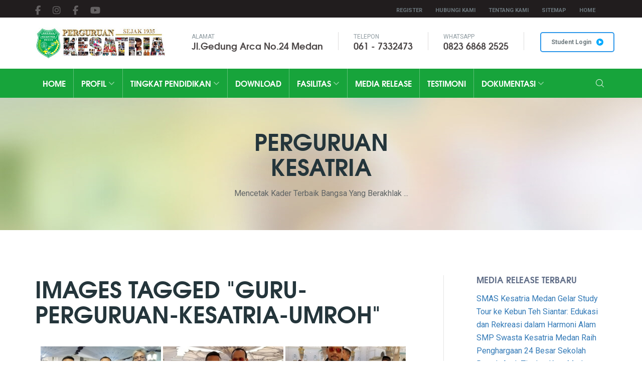

--- FILE ---
content_type: text/html; charset=UTF-8
request_url: https://kesatria.sch.id/ngg_tag/guru-perguruan-kesatria-umroh
body_size: 14680
content:
<!DOCTYPE html>
<html dir="ltr" lang="id" prefix="og: https://ogp.me/ns#">
<head>
<meta charset="UTF-8">
<meta http-equiv="X-UA-Compatible" content="IE=edge">
<meta name="viewport" content="width=device-width, initial-scale=1.0, maximum-scale=1">

<title>Images tagged &quot;guru-perguruan-kesatria-umroh&quot; - Kesatria.sch.id</title>

		<!-- All in One SEO 4.7.0 - aioseo.com -->
		<meta name="description" content="[Show slideshow]" />
		<meta name="robots" content="max-image-preview:large" />
		<link rel="canonical" href="https://kesatria.sch.id/ngg_tag/guru-perguruan-kesatria-umroh" />
		<meta name="generator" content="All in One SEO (AIOSEO) 4.7.0" />
		<meta property="og:locale" content="id_ID" />
		<meta property="og:site_name" content="Kesatria.sch.id - Mencetak Kader Terbaik Bangsa Yang Berakhlak" />
		<meta property="og:type" content="article" />
		<meta property="og:title" content="Images tagged &quot;guru-perguruan-kesatria-umroh&quot; - Kesatria.sch.id" />
		<meta property="og:description" content="[Show slideshow]" />
		<meta property="og:url" content="https://kesatria.sch.id/ngg_tag/guru-perguruan-kesatria-umroh" />
		<meta property="article:published_time" content="2026-01-21T21:06:44+00:00" />
		<meta property="article:modified_time" content="-001-11-30T00:00:00+00:00" />
		<meta name="twitter:card" content="summary" />
		<meta name="twitter:title" content="Images tagged &quot;guru-perguruan-kesatria-umroh&quot; - Kesatria.sch.id" />
		<meta name="twitter:description" content="[Show slideshow]" />
		<script type="application/ld+json" class="aioseo-schema">
			{"@context":"https:\/\/schema.org","@graph":[{"@type":"BreadcrumbList","@id":"https:\/\/kesatria.sch.id\/ngg_tag\/guru-perguruan-kesatria-umroh#breadcrumblist","itemListElement":[{"@type":"ListItem","@id":"https:\/\/kesatria.sch.id\/#listItem","position":1,"name":"Beranda","item":"https:\/\/kesatria.sch.id\/","nextItem":"https:\/\/kesatria.sch.id\/ngg_tag\/guru-perguruan-kesatria-umroh#listItem"},{"@type":"ListItem","@id":"https:\/\/kesatria.sch.id\/ngg_tag\/guru-perguruan-kesatria-umroh#listItem","position":2,"name":"guru perguruan kesatria umroh","previousItem":"https:\/\/kesatria.sch.id\/#listItem"}]},{"@type":"CollectionPage","@id":"https:\/\/kesatria.sch.id\/ngg_tag\/guru-perguruan-kesatria-umroh#collectionpage","url":"https:\/\/kesatria.sch.id\/ngg_tag\/guru-perguruan-kesatria-umroh","name":"Images tagged \"guru-perguruan-kesatria-umroh\" - Kesatria.sch.id","description":"[Show slideshow]","inLanguage":"id-ID","isPartOf":{"@id":"https:\/\/kesatria.sch.id\/#website"},"breadcrumb":{"@id":"https:\/\/kesatria.sch.id\/ngg_tag\/guru-perguruan-kesatria-umroh#breadcrumblist"}},{"@type":"Organization","@id":"https:\/\/kesatria.sch.id\/#organization","name":"Kesatria.sch.id","description":"Mencetak Kader Terbaik Bangsa Yang Berakhlak","url":"https:\/\/kesatria.sch.id\/"},{"@type":"WebPage","@id":"https:\/\/kesatria.sch.id\/ngg_tag\/guru-perguruan-kesatria-umroh#webpage","url":"https:\/\/kesatria.sch.id\/ngg_tag\/guru-perguruan-kesatria-umroh","name":"Images tagged \"guru-perguruan-kesatria-umroh\" - Kesatria.sch.id","description":"[Show slideshow]","inLanguage":"id-ID","isPartOf":{"@id":"https:\/\/kesatria.sch.id\/#website"},"breadcrumb":{"@id":"https:\/\/kesatria.sch.id\/ngg_tag\/guru-perguruan-kesatria-umroh#breadcrumblist"}},{"@type":"WebSite","@id":"https:\/\/kesatria.sch.id\/#website","url":"https:\/\/kesatria.sch.id\/","name":"Kesatria.sch.id","description":"Mencetak Kader Terbaik Bangsa Yang Berakhlak","inLanguage":"id-ID","publisher":{"@id":"https:\/\/kesatria.sch.id\/#organization"}}]}
		</script>
		<!-- All in One SEO -->

<link rel='dns-prefetch' href='//fonts.googleapis.com' />
<link rel="alternate" type="application/rss+xml" title="Kesatria.sch.id &raquo; Feed" href="https://kesatria.sch.id/feed" />
<link rel="alternate" type="application/rss+xml" title="Kesatria.sch.id &raquo; Umpan Komentar" href="https://kesatria.sch.id/comments/feed" />
<script type="text/javascript">
/* <![CDATA[ */
window._wpemojiSettings = {"baseUrl":"https:\/\/s.w.org\/images\/core\/emoji\/14.0.0\/72x72\/","ext":".png","svgUrl":"https:\/\/s.w.org\/images\/core\/emoji\/14.0.0\/svg\/","svgExt":".svg","source":{"concatemoji":"https:\/\/kesatria.sch.id\/wp-includes\/js\/wp-emoji-release.min.js?ver=6.4.7"}};
/*! This file is auto-generated */
!function(i,n){var o,s,e;function c(e){try{var t={supportTests:e,timestamp:(new Date).valueOf()};sessionStorage.setItem(o,JSON.stringify(t))}catch(e){}}function p(e,t,n){e.clearRect(0,0,e.canvas.width,e.canvas.height),e.fillText(t,0,0);var t=new Uint32Array(e.getImageData(0,0,e.canvas.width,e.canvas.height).data),r=(e.clearRect(0,0,e.canvas.width,e.canvas.height),e.fillText(n,0,0),new Uint32Array(e.getImageData(0,0,e.canvas.width,e.canvas.height).data));return t.every(function(e,t){return e===r[t]})}function u(e,t,n){switch(t){case"flag":return n(e,"\ud83c\udff3\ufe0f\u200d\u26a7\ufe0f","\ud83c\udff3\ufe0f\u200b\u26a7\ufe0f")?!1:!n(e,"\ud83c\uddfa\ud83c\uddf3","\ud83c\uddfa\u200b\ud83c\uddf3")&&!n(e,"\ud83c\udff4\udb40\udc67\udb40\udc62\udb40\udc65\udb40\udc6e\udb40\udc67\udb40\udc7f","\ud83c\udff4\u200b\udb40\udc67\u200b\udb40\udc62\u200b\udb40\udc65\u200b\udb40\udc6e\u200b\udb40\udc67\u200b\udb40\udc7f");case"emoji":return!n(e,"\ud83e\udef1\ud83c\udffb\u200d\ud83e\udef2\ud83c\udfff","\ud83e\udef1\ud83c\udffb\u200b\ud83e\udef2\ud83c\udfff")}return!1}function f(e,t,n){var r="undefined"!=typeof WorkerGlobalScope&&self instanceof WorkerGlobalScope?new OffscreenCanvas(300,150):i.createElement("canvas"),a=r.getContext("2d",{willReadFrequently:!0}),o=(a.textBaseline="top",a.font="600 32px Arial",{});return e.forEach(function(e){o[e]=t(a,e,n)}),o}function t(e){var t=i.createElement("script");t.src=e,t.defer=!0,i.head.appendChild(t)}"undefined"!=typeof Promise&&(o="wpEmojiSettingsSupports",s=["flag","emoji"],n.supports={everything:!0,everythingExceptFlag:!0},e=new Promise(function(e){i.addEventListener("DOMContentLoaded",e,{once:!0})}),new Promise(function(t){var n=function(){try{var e=JSON.parse(sessionStorage.getItem(o));if("object"==typeof e&&"number"==typeof e.timestamp&&(new Date).valueOf()<e.timestamp+604800&&"object"==typeof e.supportTests)return e.supportTests}catch(e){}return null}();if(!n){if("undefined"!=typeof Worker&&"undefined"!=typeof OffscreenCanvas&&"undefined"!=typeof URL&&URL.createObjectURL&&"undefined"!=typeof Blob)try{var e="postMessage("+f.toString()+"("+[JSON.stringify(s),u.toString(),p.toString()].join(",")+"));",r=new Blob([e],{type:"text/javascript"}),a=new Worker(URL.createObjectURL(r),{name:"wpTestEmojiSupports"});return void(a.onmessage=function(e){c(n=e.data),a.terminate(),t(n)})}catch(e){}c(n=f(s,u,p))}t(n)}).then(function(e){for(var t in e)n.supports[t]=e[t],n.supports.everything=n.supports.everything&&n.supports[t],"flag"!==t&&(n.supports.everythingExceptFlag=n.supports.everythingExceptFlag&&n.supports[t]);n.supports.everythingExceptFlag=n.supports.everythingExceptFlag&&!n.supports.flag,n.DOMReady=!1,n.readyCallback=function(){n.DOMReady=!0}}).then(function(){return e}).then(function(){var e;n.supports.everything||(n.readyCallback(),(e=n.source||{}).concatemoji?t(e.concatemoji):e.wpemoji&&e.twemoji&&(t(e.twemoji),t(e.wpemoji)))}))}((window,document),window._wpemojiSettings);
/* ]]> */
</script>
<style id='wp-emoji-styles-inline-css' type='text/css'>

	img.wp-smiley, img.emoji {
		display: inline !important;
		border: none !important;
		box-shadow: none !important;
		height: 1em !important;
		width: 1em !important;
		margin: 0 0.07em !important;
		vertical-align: -0.1em !important;
		background: none !important;
		padding: 0 !important;
	}
</style>
<link rel='stylesheet' id='wp-block-library-css' href='https://kesatria.sch.id/wp-includes/css/dist/block-library/style.min.css?ver=6.4.7' type='text/css' media='all' />
<style id='classic-theme-styles-inline-css' type='text/css'>
/*! This file is auto-generated */
.wp-block-button__link{color:#fff;background-color:#32373c;border-radius:9999px;box-shadow:none;text-decoration:none;padding:calc(.667em + 2px) calc(1.333em + 2px);font-size:1.125em}.wp-block-file__button{background:#32373c;color:#fff;text-decoration:none}
</style>
<style id='global-styles-inline-css' type='text/css'>
body{--wp--preset--color--black: #000000;--wp--preset--color--cyan-bluish-gray: #abb8c3;--wp--preset--color--white: #ffffff;--wp--preset--color--pale-pink: #f78da7;--wp--preset--color--vivid-red: #cf2e2e;--wp--preset--color--luminous-vivid-orange: #ff6900;--wp--preset--color--luminous-vivid-amber: #fcb900;--wp--preset--color--light-green-cyan: #7bdcb5;--wp--preset--color--vivid-green-cyan: #00d084;--wp--preset--color--pale-cyan-blue: #8ed1fc;--wp--preset--color--vivid-cyan-blue: #0693e3;--wp--preset--color--vivid-purple: #9b51e0;--wp--preset--gradient--vivid-cyan-blue-to-vivid-purple: linear-gradient(135deg,rgba(6,147,227,1) 0%,rgb(155,81,224) 100%);--wp--preset--gradient--light-green-cyan-to-vivid-green-cyan: linear-gradient(135deg,rgb(122,220,180) 0%,rgb(0,208,130) 100%);--wp--preset--gradient--luminous-vivid-amber-to-luminous-vivid-orange: linear-gradient(135deg,rgba(252,185,0,1) 0%,rgba(255,105,0,1) 100%);--wp--preset--gradient--luminous-vivid-orange-to-vivid-red: linear-gradient(135deg,rgba(255,105,0,1) 0%,rgb(207,46,46) 100%);--wp--preset--gradient--very-light-gray-to-cyan-bluish-gray: linear-gradient(135deg,rgb(238,238,238) 0%,rgb(169,184,195) 100%);--wp--preset--gradient--cool-to-warm-spectrum: linear-gradient(135deg,rgb(74,234,220) 0%,rgb(151,120,209) 20%,rgb(207,42,186) 40%,rgb(238,44,130) 60%,rgb(251,105,98) 80%,rgb(254,248,76) 100%);--wp--preset--gradient--blush-light-purple: linear-gradient(135deg,rgb(255,206,236) 0%,rgb(152,150,240) 100%);--wp--preset--gradient--blush-bordeaux: linear-gradient(135deg,rgb(254,205,165) 0%,rgb(254,45,45) 50%,rgb(107,0,62) 100%);--wp--preset--gradient--luminous-dusk: linear-gradient(135deg,rgb(255,203,112) 0%,rgb(199,81,192) 50%,rgb(65,88,208) 100%);--wp--preset--gradient--pale-ocean: linear-gradient(135deg,rgb(255,245,203) 0%,rgb(182,227,212) 50%,rgb(51,167,181) 100%);--wp--preset--gradient--electric-grass: linear-gradient(135deg,rgb(202,248,128) 0%,rgb(113,206,126) 100%);--wp--preset--gradient--midnight: linear-gradient(135deg,rgb(2,3,129) 0%,rgb(40,116,252) 100%);--wp--preset--font-size--small: 13px;--wp--preset--font-size--medium: 20px;--wp--preset--font-size--large: 36px;--wp--preset--font-size--x-large: 42px;--wp--preset--spacing--20: 0.44rem;--wp--preset--spacing--30: 0.67rem;--wp--preset--spacing--40: 1rem;--wp--preset--spacing--50: 1.5rem;--wp--preset--spacing--60: 2.25rem;--wp--preset--spacing--70: 3.38rem;--wp--preset--spacing--80: 5.06rem;--wp--preset--shadow--natural: 6px 6px 9px rgba(0, 0, 0, 0.2);--wp--preset--shadow--deep: 12px 12px 50px rgba(0, 0, 0, 0.4);--wp--preset--shadow--sharp: 6px 6px 0px rgba(0, 0, 0, 0.2);--wp--preset--shadow--outlined: 6px 6px 0px -3px rgba(255, 255, 255, 1), 6px 6px rgba(0, 0, 0, 1);--wp--preset--shadow--crisp: 6px 6px 0px rgba(0, 0, 0, 1);}:where(.is-layout-flex){gap: 0.5em;}:where(.is-layout-grid){gap: 0.5em;}body .is-layout-flow > .alignleft{float: left;margin-inline-start: 0;margin-inline-end: 2em;}body .is-layout-flow > .alignright{float: right;margin-inline-start: 2em;margin-inline-end: 0;}body .is-layout-flow > .aligncenter{margin-left: auto !important;margin-right: auto !important;}body .is-layout-constrained > .alignleft{float: left;margin-inline-start: 0;margin-inline-end: 2em;}body .is-layout-constrained > .alignright{float: right;margin-inline-start: 2em;margin-inline-end: 0;}body .is-layout-constrained > .aligncenter{margin-left: auto !important;margin-right: auto !important;}body .is-layout-constrained > :where(:not(.alignleft):not(.alignright):not(.alignfull)){max-width: var(--wp--style--global--content-size);margin-left: auto !important;margin-right: auto !important;}body .is-layout-constrained > .alignwide{max-width: var(--wp--style--global--wide-size);}body .is-layout-flex{display: flex;}body .is-layout-flex{flex-wrap: wrap;align-items: center;}body .is-layout-flex > *{margin: 0;}body .is-layout-grid{display: grid;}body .is-layout-grid > *{margin: 0;}:where(.wp-block-columns.is-layout-flex){gap: 2em;}:where(.wp-block-columns.is-layout-grid){gap: 2em;}:where(.wp-block-post-template.is-layout-flex){gap: 1.25em;}:where(.wp-block-post-template.is-layout-grid){gap: 1.25em;}.has-black-color{color: var(--wp--preset--color--black) !important;}.has-cyan-bluish-gray-color{color: var(--wp--preset--color--cyan-bluish-gray) !important;}.has-white-color{color: var(--wp--preset--color--white) !important;}.has-pale-pink-color{color: var(--wp--preset--color--pale-pink) !important;}.has-vivid-red-color{color: var(--wp--preset--color--vivid-red) !important;}.has-luminous-vivid-orange-color{color: var(--wp--preset--color--luminous-vivid-orange) !important;}.has-luminous-vivid-amber-color{color: var(--wp--preset--color--luminous-vivid-amber) !important;}.has-light-green-cyan-color{color: var(--wp--preset--color--light-green-cyan) !important;}.has-vivid-green-cyan-color{color: var(--wp--preset--color--vivid-green-cyan) !important;}.has-pale-cyan-blue-color{color: var(--wp--preset--color--pale-cyan-blue) !important;}.has-vivid-cyan-blue-color{color: var(--wp--preset--color--vivid-cyan-blue) !important;}.has-vivid-purple-color{color: var(--wp--preset--color--vivid-purple) !important;}.has-black-background-color{background-color: var(--wp--preset--color--black) !important;}.has-cyan-bluish-gray-background-color{background-color: var(--wp--preset--color--cyan-bluish-gray) !important;}.has-white-background-color{background-color: var(--wp--preset--color--white) !important;}.has-pale-pink-background-color{background-color: var(--wp--preset--color--pale-pink) !important;}.has-vivid-red-background-color{background-color: var(--wp--preset--color--vivid-red) !important;}.has-luminous-vivid-orange-background-color{background-color: var(--wp--preset--color--luminous-vivid-orange) !important;}.has-luminous-vivid-amber-background-color{background-color: var(--wp--preset--color--luminous-vivid-amber) !important;}.has-light-green-cyan-background-color{background-color: var(--wp--preset--color--light-green-cyan) !important;}.has-vivid-green-cyan-background-color{background-color: var(--wp--preset--color--vivid-green-cyan) !important;}.has-pale-cyan-blue-background-color{background-color: var(--wp--preset--color--pale-cyan-blue) !important;}.has-vivid-cyan-blue-background-color{background-color: var(--wp--preset--color--vivid-cyan-blue) !important;}.has-vivid-purple-background-color{background-color: var(--wp--preset--color--vivid-purple) !important;}.has-black-border-color{border-color: var(--wp--preset--color--black) !important;}.has-cyan-bluish-gray-border-color{border-color: var(--wp--preset--color--cyan-bluish-gray) !important;}.has-white-border-color{border-color: var(--wp--preset--color--white) !important;}.has-pale-pink-border-color{border-color: var(--wp--preset--color--pale-pink) !important;}.has-vivid-red-border-color{border-color: var(--wp--preset--color--vivid-red) !important;}.has-luminous-vivid-orange-border-color{border-color: var(--wp--preset--color--luminous-vivid-orange) !important;}.has-luminous-vivid-amber-border-color{border-color: var(--wp--preset--color--luminous-vivid-amber) !important;}.has-light-green-cyan-border-color{border-color: var(--wp--preset--color--light-green-cyan) !important;}.has-vivid-green-cyan-border-color{border-color: var(--wp--preset--color--vivid-green-cyan) !important;}.has-pale-cyan-blue-border-color{border-color: var(--wp--preset--color--pale-cyan-blue) !important;}.has-vivid-cyan-blue-border-color{border-color: var(--wp--preset--color--vivid-cyan-blue) !important;}.has-vivid-purple-border-color{border-color: var(--wp--preset--color--vivid-purple) !important;}.has-vivid-cyan-blue-to-vivid-purple-gradient-background{background: var(--wp--preset--gradient--vivid-cyan-blue-to-vivid-purple) !important;}.has-light-green-cyan-to-vivid-green-cyan-gradient-background{background: var(--wp--preset--gradient--light-green-cyan-to-vivid-green-cyan) !important;}.has-luminous-vivid-amber-to-luminous-vivid-orange-gradient-background{background: var(--wp--preset--gradient--luminous-vivid-amber-to-luminous-vivid-orange) !important;}.has-luminous-vivid-orange-to-vivid-red-gradient-background{background: var(--wp--preset--gradient--luminous-vivid-orange-to-vivid-red) !important;}.has-very-light-gray-to-cyan-bluish-gray-gradient-background{background: var(--wp--preset--gradient--very-light-gray-to-cyan-bluish-gray) !important;}.has-cool-to-warm-spectrum-gradient-background{background: var(--wp--preset--gradient--cool-to-warm-spectrum) !important;}.has-blush-light-purple-gradient-background{background: var(--wp--preset--gradient--blush-light-purple) !important;}.has-blush-bordeaux-gradient-background{background: var(--wp--preset--gradient--blush-bordeaux) !important;}.has-luminous-dusk-gradient-background{background: var(--wp--preset--gradient--luminous-dusk) !important;}.has-pale-ocean-gradient-background{background: var(--wp--preset--gradient--pale-ocean) !important;}.has-electric-grass-gradient-background{background: var(--wp--preset--gradient--electric-grass) !important;}.has-midnight-gradient-background{background: var(--wp--preset--gradient--midnight) !important;}.has-small-font-size{font-size: var(--wp--preset--font-size--small) !important;}.has-medium-font-size{font-size: var(--wp--preset--font-size--medium) !important;}.has-large-font-size{font-size: var(--wp--preset--font-size--large) !important;}.has-x-large-font-size{font-size: var(--wp--preset--font-size--x-large) !important;}
.wp-block-navigation a:where(:not(.wp-element-button)){color: inherit;}
:where(.wp-block-post-template.is-layout-flex){gap: 1.25em;}:where(.wp-block-post-template.is-layout-grid){gap: 1.25em;}
:where(.wp-block-columns.is-layout-flex){gap: 2em;}:where(.wp-block-columns.is-layout-grid){gap: 2em;}
.wp-block-pullquote{font-size: 1.5em;line-height: 1.6;}
</style>
<link rel='stylesheet' id='contact-form-7-css' href='https://kesatria.sch.id/wp-content/plugins/contact-form-7/includes/css/styles.css?ver=5.9.8' type='text/css' media='all' />
<link rel='stylesheet' id='wpdm-font-awesome-css' href='https://kesatria.sch.id/wp-content/plugins/download-manager/assets/fontawesome/css/all.min.css?ver=6.4.7' type='text/css' media='all' />
<link rel='stylesheet' id='wpdm-frontend-css-css' href='https://kesatria.sch.id/wp-content/plugins/download-manager/assets/bootstrap/css/bootstrap.min.css?ver=6.4.7' type='text/css' media='all' />
<link rel='stylesheet' id='wpdm-front-css' href='https://kesatria.sch.id/wp-content/plugins/download-manager/assets/css/front.css?ver=6.4.7' type='text/css' media='all' />
<link rel='stylesheet' id='wonderplugin-slider-css-css' href='https://kesatria.sch.id/wp-content/plugins/wonderplugin-slider-lite/engine/wonderpluginsliderengine.css?ver=14.0' type='text/css' media='all' />
<link rel='stylesheet' id='ngg_trigger_buttons-css' href='https://kesatria.sch.id/wp-content/plugins/nextgen-gallery/static/GalleryDisplay/trigger_buttons.css?ver=3.59.4' type='text/css' media='all' />
<link rel='stylesheet' id='fancybox-0-css' href='https://kesatria.sch.id/wp-content/plugins/nextgen-gallery/static/Lightbox/fancybox/jquery.fancybox-1.3.4.css?ver=3.59.4' type='text/css' media='all' />
<link rel='stylesheet' id='fontawesome_v4_shim_style-css' href='https://kesatria.sch.id/wp-content/plugins/nextgen-gallery/static/FontAwesome/css/v4-shims.min.css?ver=6.4.7' type='text/css' media='all' />
<link rel='stylesheet' id='fontawesome-css' href='https://kesatria.sch.id/wp-content/plugins/nextgen-gallery/static/FontAwesome/css/all.min.css?ver=6.4.7' type='text/css' media='all' />
<link rel='stylesheet' id='nextgen_pagination_style-css' href='https://kesatria.sch.id/wp-content/plugins/nextgen-gallery/static/GalleryDisplay/pagination_style.css?ver=3.59.4' type='text/css' media='all' />
<link rel='stylesheet' id='nextgen_basic_thumbnails_style-css' href='https://kesatria.sch.id/wp-content/plugins/nextgen-gallery/static/Thumbnails/nextgen_basic_thumbnails.css?ver=3.59.4' type='text/css' media='all' />
<link rel='stylesheet' id='customs-style-css' href='https://kesatria.sch.id/wp-content/themes/kesatria/css/customs-style.css?ver=6.4.7' type='text/css' media='all' />
<style id='customs-style-inline-css' type='text/css'>

            .why-choose.grey-bg {
                background: #f3f6f8 !important;
            }
            .why-choose{
                background: #17a43b !important;
            }
            .navbar-inverse{
                background: #17a43b !important;
            }
            a.scroll-top{
                background-color: #17a43b !important;
            }
            .our-cources ul.course-list li .fess-box {
                background: #17a43b !important;
            }
            .how-study ul li:nth-child(2) .cnt-block h3:before, .how-study ul li:nth-child(2) a.more:hover {
                background: #17a43b !important;
            }
            .about a.know-more:hover span {
                color: #17a43b !important;
            }
            .btn.blue:hover {
                background: #17a43b !important;
            }
            a.btn-circle.more {
                background: #17a43b !important;
            }
            ol.ord-listing li:before {
                background: #17a43b !important;
            }
            ul.news-listing > li .read-more:hover span {
                color: #17a43b !important;
            }
            ul.gallery-filter li:after {
                background: #17a43b !important;
            }
            [type="checkbox"]:not(:checked) + label:after, [type="checkbox"]:checked + label:after {
                color: #17a43b !important;
            }
            .login-wrapper a.forgot:hover span {
                background: #17a43b !important;
            }
            .login-wrapper .btn:hover {
                background: #17a43b !important;
            }
            .blog-left ul.follow-us li a:hover {
                background: #17a43b !important;
                border-color: #1c7bc3;
            }
            ul.tags-list li a:hover {
                background: #17a43b !important;
            }
            .search-block .search:hover {
                background: #17a43b !important;
            }
            ul.blog-listing > li .read-more:hover span {
                color: #ff9600 !important;
            }
            .msg-success {
                background: #17a43b !important;
            }
            .contact-detail {
                background: #17a43b !important;
            }
            .course-tab > li.active > a span, .course-tab > li.active > a:focus span, .course-tab > li.active > a:hover span, .course-tab > li > a:hover span {
                color: #17a43b !important;
            }
            .course-tab > li.active > a, .course-tab > li.active > a:focus, .course-tab > li.active > a:hover, .course-tab > li > a:hover {
                background: none;
                border-bottom: 2px #17a43b solid !important;
                color: #17a43b !important;
            }
            .course-detail .duration.fee .detail {
                font-size: 36px;
                color: #ff9600 !important;
            }
            .enquire-now .enquire-btn:hover {
                background: #17a43b !important;
            }
            a.download-pros:hover, a.download-cert:hover {
                background-color: #17a43b !important;
            }
            .about-video p a:hover {
                color: #17a43b !important;
            }
            ul.our-strength.opt2 li .icon span {
                color: #17a43b !important;
            }
            .sk-folding-cube .sk-cube:before {
                background-color: #ff9600 !important;
            }
            a.btn-circle.plus:hover {
                background: #ff9600 !important;
            }
            a.btn-circle {
                background: #ff9600 !important;
            }
            ul.news-listing > li .read-more span {
                color: #ff9600 !important;
            }
            .pagination.blue > li > a:focus, .pagination.blue > li > a:hover, .pagination.blue > li > span:focus, .pagination.blue > li > span:hover {
                background: #ff9600 !important;
            }
            .archives ul li a:hover, .archives ul li:hover span {
                color: #ff9600 !important;
            }
            .search-block .search {
                background: #ff9600 !important;
            }
            .blog-wrapper .pagination > li > a:focus, .blog-wrapper .pagination > li > a:hover, .blog-wrapper .pagination > li > span:focus, .blog-wrapper .pagination > li > span:hover {
                background: #ff9600 !important;
            }
            ul.blog-listing > li .read-more span {
                color: #ff9600 !important;
            }
            .contact-bottom {
                background: #ff9600 !important;
            }
            .comments-wrapper ul.comments li .com-txt a:hover {
                color: #ff9600 !important;
            }
            .how-apply ul li:hover .num, .how-apply ul li.active .num {
                background: #ff9600 !important;
            }
            .how-apply ul li .icon-block {
                background: #ff9600 !important;
            }
            .table-col1:before {
                color: #ff9600 !important;
            }
            #curriculam .lecture-txt a.preview:hover {
                background: #ff9600 !important;
            }
            .enquire-now .enquire-btn {
                background: #ff9600 !important;
            }
            .pagination > li > a:focus, .pagination > li > a:hover, .pagination > li > span:focus, .pagination > li > span:hover {
                background: #ff9600 !important;
                color: #fff;
            }
            .inner-banner a.apply-online {
                background: #ff9600 !important;
            }
            a.scroll-top:hover {
                background: #ff9600 !important;
            }
            .campus-tour ul.gallery li a {
                background: #ff9600 !important;
            }
            .news-events a.know-more span {
                color: #ff9600 !important;
            }
            .news-events ul li .cnt-block .plus-icon:hover {
                background: #ff9600 !important;
            }
            .how-study ul li a.more:hover {
                background: #ff9600 !important;
                color: #fff;
            }
            .how-study ul li .cnt-block h3:before {
                background: #ff9600 !important;
            }
            .our-cources ul.course-list li .fess-box {
                background: #ff9600 !important;
            }
            .about a.know-more span {
                color: #ff9600 !important;
            }
            .about ul.our-links li .detail a.more {
                color: #ff9600 !important;
                border: 2px #ff9600 solid !important;
            }
            .about ul.our-links li.prospects .detail a.more {
                border: 2px #ff9600 solid !important;
                color: #ff9600 !important;
            }
            .about ul.our-links li.apply-online {
                background: #ff9600 !important;
            }
            .btn {
                background: #ff9600 !important;
            }
            .navbar .dropdown-menu > li > a:focus, .navbar .dropdown-menu > li > a:hover {
                background: #ff9600 !important;
                color: #fff;
            }
            .navbar .dropdown-menu:after {
                border-bottom-color: #ff9600 !important;
            }
            .navbar .dropdown-menu {
                border-top: 4px #ff9600 solid !important;
            }
            .header-middle .contact ul li a:hover {
                color: #ff9600 !important;
            }
            .select2-container--default .select2-results__option--highlighted[aria-selected] {
                background: #ff9600 !important;
            }
            .sk-folding-cube .sk-cube:before {
                background-color: #ff9600 !important;
            }
            .subscribe .tnp-widget-minimal form .tnp-submit:hover{
                background: #ff9600 !important;
            }
    
        
</style>
<link rel='stylesheet' id='edumart-style-css' href='https://kesatria.sch.id/wp-content/themes/kesatria/style.css?ver=2017-10-06' type='text/css' media='all' />
<link rel='stylesheet' id='edumart-reset-css' href='https://kesatria.sch.id/wp-content/themes/kesatria/css/reset.css?ver=6.4.7' type='text/css' media='all' />
<link rel='stylesheet' id='edumart-fonts-css' href='https://kesatria.sch.id/wp-content/themes/kesatria/css/fonts.css?ver=6.4.7' type='text/css' media='all' />
<link rel='stylesheet' id='bootstrap-min-css' href='https://kesatria.sch.id/wp-content/themes/kesatria/assets/bootstrap/css/bootstrap.min.css?ver=6.4.7' type='text/css' media='all' />
<link rel='stylesheet' id='select2-min-css' href='https://kesatria.sch.id/wp-content/themes/kesatria/assets/select2/css/select2.min.css?ver=6.4.7' type='text/css' media='all' />
<link rel='stylesheet' id='font-awesome-min-css' href='https://kesatria.sch.id/wp-content/themes/kesatria/assets/font-awesome/css/font-awesome.min.css?ver=6.4.7' type='text/css' media='all' />
<link rel='stylesheet' id='magnific-popup-css' href='https://kesatria.sch.id/wp-content/themes/kesatria/assets/magnific-popup/css/magnific-popup.css?ver=6.4.7' type='text/css' media='all' />
<link rel='stylesheet' id='edumart-iconmoon-css' href='https://kesatria.sch.id/wp-content/themes/kesatria/assets/iconmoon/css/iconmoon.css?ver=6.4.7' type='text/css' media='all' />
<link rel='stylesheet' id='edumart-datepicker-css' href='https://kesatria.sch.id/wp-content/themes/kesatria/assets/datepicker/css/datepicker.css?ver=6.4.7' type='text/css' media='all' />
<link rel='stylesheet' id='owl-carousel-min-css' href='https://kesatria.sch.id/wp-content/themes/kesatria/assets/owl-carousel/css/owl.carousel.min.css?ver=6.4.7' type='text/css' media='all' />
<link rel='stylesheet' id='edumart-roboto-fonts-css' href='https://fonts.googleapis.com/css?family=Roboto%3A400%2C100%2C300%2C400italic%2C500%2C700&#038;ver=1.0.0' type='text/css' media='all' />
<link rel='stylesheet' id='edumart-custom-css' href='https://kesatria.sch.id/wp-content/themes/kesatria/css/custom.css?ver=1.0' type='text/css' media='all' />
<link rel='stylesheet' id='newsletter-css' href='https://kesatria.sch.id/wp-content/plugins/newsletter/style.css?ver=8.4.9' type='text/css' media='all' />
<link rel='stylesheet' id='__EPYT__style-css' href='https://kesatria.sch.id/wp-content/plugins/youtube-embed-plus/styles/ytprefs.min.css?ver=14.2.1.2' type='text/css' media='all' />
<style id='__EPYT__style-inline-css' type='text/css'>

                .epyt-gallery-thumb {
                        width: 33.333%;
                }
                
</style>
<script type="text/javascript" src="https://kesatria.sch.id/wp-includes/js/jquery/jquery.min.js?ver=3.7.1" id="jquery-core-js"></script>
<script type="text/javascript" src="https://kesatria.sch.id/wp-includes/js/jquery/jquery-migrate.min.js?ver=3.4.1" id="jquery-migrate-js"></script>
<script type="text/javascript" src="https://kesatria.sch.id/wp-content/plugins/download-manager/assets/bootstrap/js/popper.min.js?ver=6.4.7" id="wpdm-poper-js"></script>
<script type="text/javascript" src="https://kesatria.sch.id/wp-content/plugins/download-manager/assets/bootstrap/js/bootstrap.min.js?ver=6.4.7" id="wpdm-frontend-js-js"></script>
<script type="text/javascript" id="wpdm-frontjs-js-extra">
/* <![CDATA[ */
var wpdm_url = {"home":"https:\/\/kesatria.sch.id\/","site":"https:\/\/kesatria.sch.id\/","ajax":"https:\/\/kesatria.sch.id\/wp-admin\/admin-ajax.php"};
var wpdm_js = {"spinner":"<i class=\"fas fa-sun fa-spin\"><\/i>","client_id":"bff488d52497d2797a2cd9ac47fb7b9a"};
var wpdm_strings = {"pass_var":"Password Verified!","pass_var_q":"Please click following button to start download.","start_dl":"Start Download"};
/* ]]> */
</script>
<script type="text/javascript" src="https://kesatria.sch.id/wp-content/plugins/download-manager/assets/js/front.js?ver=3.2.98" id="wpdm-frontjs-js"></script>
<script type="text/javascript" src="https://kesatria.sch.id/wp-content/plugins/wonderplugin-slider-lite/engine/wonderpluginsliderskins.js?ver=14.0" id="wonderplugin-slider-skins-script-js"></script>
<script type="text/javascript" src="https://kesatria.sch.id/wp-content/plugins/wonderplugin-slider-lite/engine/wonderpluginslider.js?ver=14.0" id="wonderplugin-slider-script-js"></script>
<script type="text/javascript" id="photocrati_ajax-js-extra">
/* <![CDATA[ */
var photocrati_ajax = {"url":"https:\/\/kesatria.sch.id\/index.php?photocrati_ajax=1","rest_url":"https:\/\/kesatria.sch.id\/wp-json\/","wp_home_url":"https:\/\/kesatria.sch.id","wp_site_url":"https:\/\/kesatria.sch.id","wp_root_url":"https:\/\/kesatria.sch.id","wp_plugins_url":"https:\/\/kesatria.sch.id\/wp-content\/plugins","wp_content_url":"https:\/\/kesatria.sch.id\/wp-content","wp_includes_url":"https:\/\/kesatria.sch.id\/wp-includes\/","ngg_param_slug":"nggallery"};
/* ]]> */
</script>
<script type="text/javascript" src="https://kesatria.sch.id/wp-content/plugins/nextgen-gallery/static/Legacy/ajax.min.js?ver=3.59.4" id="photocrati_ajax-js"></script>
<script type="text/javascript" src="https://kesatria.sch.id/wp-content/plugins/nextgen-gallery/static/FontAwesome/js/v4-shims.min.js?ver=5.3.1" id="fontawesome_v4_shim-js"></script>
<script type="text/javascript" defer crossorigin="anonymous" data-auto-replace-svg="false" data-keep-original-source="false" data-search-pseudo-elements src="https://kesatria.sch.id/wp-content/plugins/nextgen-gallery/static/FontAwesome/js/all.min.js?ver=5.3.1" id="fontawesome-js"></script>
<script type="text/javascript" src="https://kesatria.sch.id/wp-content/plugins/nextgen-gallery/static/Thumbnails/nextgen_basic_thumbnails.js?ver=3.59.4" id="nextgen_basic_thumbnails_script-js"></script>
<script type="text/javascript" id="__ytprefs__-js-extra">
/* <![CDATA[ */
var _EPYT_ = {"ajaxurl":"https:\/\/kesatria.sch.id\/wp-admin\/admin-ajax.php","security":"0cfb68f949","gallery_scrolloffset":"20","eppathtoscripts":"https:\/\/kesatria.sch.id\/wp-content\/plugins\/youtube-embed-plus\/scripts\/","eppath":"https:\/\/kesatria.sch.id\/wp-content\/plugins\/youtube-embed-plus\/","epresponsiveselector":"[\"iframe.__youtube_prefs__\",\"iframe[src*='youtube.com']\",\"iframe[src*='youtube-nocookie.com']\",\"iframe[data-ep-src*='youtube.com']\",\"iframe[data-ep-src*='youtube-nocookie.com']\",\"iframe[data-ep-gallerysrc*='youtube.com']\"]","epdovol":"1","version":"14.2.1.2","evselector":"iframe.__youtube_prefs__[src], iframe[src*=\"youtube.com\/embed\/\"], iframe[src*=\"youtube-nocookie.com\/embed\/\"]","ajax_compat":"","maxres_facade":"eager","ytapi_load":"light","pause_others":"","stopMobileBuffer":"1","facade_mode":"","not_live_on_channel":"","vi_active":"","vi_js_posttypes":[]};
/* ]]> */
</script>
<script type="text/javascript" src="https://kesatria.sch.id/wp-content/plugins/youtube-embed-plus/scripts/ytprefs.min.js?ver=14.2.1.2" id="__ytprefs__-js"></script>
<link rel="https://api.w.org/" href="https://kesatria.sch.id/wp-json/" /><link rel="alternate" type="application/json" href="https://kesatria.sch.id/wp-json/wp/v2/posts/0" /><link rel="EditURI" type="application/rsd+xml" title="RSD" href="https://kesatria.sch.id/xmlrpc.php?rsd" />
<meta name="generator" content="WordPress 6.4.7" />
<link rel="alternate" type="application/json+oembed" href="https://kesatria.sch.id/wp-json/oembed/1.0/embed?url" />
<link rel="alternate" type="text/xml+oembed" href="https://kesatria.sch.id/wp-json/oembed/1.0/embed?url&#038;format=xml" />
<meta property="fb:app_id" content=""/><script type="text/javascript">var ajaxurl = 'https://kesatria.sch.id/wp-admin/admin-ajax.php';</script><meta name="generator" content="Powered by WPBakery Page Builder - drag and drop page builder for WordPress."/>
<link rel="icon" href="https://kesatria.sch.id/wp-content/uploads/2017/08/cropped-logo-ico-32x32.png" sizes="32x32" />
<link rel="icon" href="https://kesatria.sch.id/wp-content/uploads/2017/08/cropped-logo-ico-192x192.png" sizes="192x192" />
<link rel="apple-touch-icon" href="https://kesatria.sch.id/wp-content/uploads/2017/08/cropped-logo-ico-180x180.png" />
<meta name="msapplication-TileImage" content="https://kesatria.sch.id/wp-content/uploads/2017/08/cropped-logo-ico-270x270.png" />
<style type="text/css" title="dynamic-css" class="options-output">body{color:#0c0c0c;font-size:16px;opacity: 1;visibility: visible;-webkit-transition: opacity 0.24s ease-in-out;-moz-transition: opacity 0.24s ease-in-out;transition: opacity 0.24s ease-in-out;}.wf-loading body,{opacity: 0;}.ie.wf-loading body,{visibility: hidden;}</style><noscript><style> .wpb_animate_when_almost_visible { opacity: 1; }</style></noscript><meta name="generator" content="WordPress Download Manager 3.2.98" />
                <style>
        /* WPDM Link Template Styles */        </style>
                <style>

            :root {
                --color-primary: #4a8eff;
                --color-primary-rgb: 74, 142, 255;
                --color-primary-hover: #5998ff;
                --color-primary-active: #3281ff;
                --color-secondary: #6c757d;
                --color-secondary-rgb: 108, 117, 125;
                --color-secondary-hover: #6c757d;
                --color-secondary-active: #6c757d;
                --color-success: #018e11;
                --color-success-rgb: 1, 142, 17;
                --color-success-hover: #0aad01;
                --color-success-active: #0c8c01;
                --color-info: #2CA8FF;
                --color-info-rgb: 44, 168, 255;
                --color-info-hover: #2CA8FF;
                --color-info-active: #2CA8FF;
                --color-warning: #FFB236;
                --color-warning-rgb: 255, 178, 54;
                --color-warning-hover: #FFB236;
                --color-warning-active: #FFB236;
                --color-danger: #ff5062;
                --color-danger-rgb: 255, 80, 98;
                --color-danger-hover: #ff5062;
                --color-danger-active: #ff5062;
                --color-green: #30b570;
                --color-blue: #0073ff;
                --color-purple: #8557D3;
                --color-red: #ff5062;
                --color-muted: rgba(69, 89, 122, 0.6);
                --wpdm-font: "Rubik", -apple-system, BlinkMacSystemFont, "Segoe UI", Roboto, Helvetica, Arial, sans-serif, "Apple Color Emoji", "Segoe UI Emoji", "Segoe UI Symbol";
            }

            .wpdm-download-link.btn.btn-primary {
                border-radius: 4px;
            }


        </style>
        </head>
<script async src="https://pagead2.googlesyndication.com/pagead/js/adsbygoogle.js?client=ca-pub-8505760783355296"
     crossorigin="anonymous"></script>
<body data-rsssl=1 class="-template-default page page-id- page-parent wpb-js-composer js-comp-ver-6.4.1 vc_responsive">
<!-- Start Preloader -->
<div id="loading">
  <div class="element">
    <div class="sk-folding-cube">
      <div class="sk-cube1 sk-cube"></div>
      <div class="sk-cube2 sk-cube"></div>
      <div class="sk-cube4 sk-cube"></div>
      <div class="sk-cube3 sk-cube"></div>
    </div>
  </div>
</div>
<!-- End Preloader --> 
<!-- Start Header -->
<header> 
  <!-- Start Header top Bar -->
  <div class="header-top">
    <div class="container clearfix">
      <ul class="follow-us hidden-xs">
                  <li> <a href="https://www.facebook.com/PerguruanKesatriaMedan"><i class="fa fa-facebook" aria-hidden="true"></i></a> </li>
                  <li> <a href="https://www.instagram.com/perguruankesatria"><i class="fa fa-instagram" aria-hidden="true"></i></a> </li>
                  <li> <a href="https://www.facebook.com/perguruan.kesatria.98"><i class="fa fa-facebook" aria-hidden="true"></i></a> </li>
                  <li> <a href="https://www.youtube.com/channel/UC-2ZPau-fotpzoq6RAFE9FA"><i class="fa fa-youtube-play" aria-hidden="true"></i></a> </li>
              </ul>
      <div class="right-block clearfix">
        <ul class="top-nav hidden-xs">
                  <li><a href="https://kesatria.sch.id/register">Register</a></li>
        <div class="menu-header-menu-1-container"><ul id="menu-header-menu-1" class="menu"><li id="menu-item-1463" class="menu-item menu-item-type-post_type menu-item-object-page menu-item-1463"><a href="https://kesatria.sch.id/contact">Hubungi Kami</a></li>
<li id="menu-item-649" class="menu-item menu-item-type-post_type menu-item-object-page menu-item-649"><a href="https://kesatria.sch.id/profil">Tentang kami</a></li>
<li id="menu-item-1338" class="menu-item menu-item-type-custom menu-item-object-custom menu-item-1338"><a href="https://kesatria.sch.id/sitemap.xml">sitemap</a></li>
<li id="menu-item-650" class="menu-item menu-item-type-post_type menu-item-object-page menu-item-home menu-item-650"><a href="https://kesatria.sch.id/">Home</a></li>
</ul></div>        </ul>
        <div class="lang-wrapper">
                </div>
      </div>
    </div>
  </div>
  <!-- End Header top Bar --> 
  <!-- Start Header Middle -->
  <div class="container header-middle">
    <div class="row"> 
      <span class="col-xs-6 col-sm-3">
        
                      <a href="https://kesatria.sch.id/">
                <img src="https://kesatria.sch.id/wp-content/uploads/2020/02/logo-baru-new.jpg" class="img-responsive" alt="">
            </a>
                    
      </span>
      <div class="col-xs-6 col-sm-3"></div>
      <div class="col-xs-6 col-sm-9">
        <div class="contact clearfix">
          <ul class="hidden-xs">
                       <li> <span>Alamat</span> Jl.Gedung Arca No.24 Medan</a> </li>
                        <li> <span>Telepon</span> 061 - 7332473</a> </li>
                        <li> <span>WhatsApp</span> 0823 6868 2525</a> </li>
                      </ul>
                      <a href="https://kesatria.sch.id/login" class="login">Student Login<span class="icon-more-icon"></span></a>
           
        </div>
      </div>
    </div>
  </div>
  <!-- End Header Middle --> 
  <!-- Start Navigation -->
  <nav class="navbar navbar-inverse">
    <div class="container">
      <div class="navbar-header">
        <button aria-controls="navbar" aria-expanded="false" data-target="#navbar" data-toggle="collapse" class="navbar-toggle collapsed" type="button"> <span class="sr-only">Toggle navigation</span> <span class="icon-bar"></span> <span class="icon-bar"></span> <span class="icon-bar"></span> </button>
      </div>
      <div class="navbar-collapse collapse" id="navbar">
      <div class="col-lg-1">
        <ul class="nav navbar-nav pull-right">
          <li class="dropdown">
            <form role="search" class="dropdown-menu" method="get" action = "https://kesatria.sch.id/">
              <input class="form-control" name="s" placeholder="Search..." value= "" type="text" />
            </form>
            <button id="searchDropdown" class="search-btn" data-toggle="dropdown" aria-haspopup="true" aria-expanded="true">
              <span class="icon-search-icon"></span>
            </button>
        </li>
        </ul>
      </div>
      <div class="col-lg-11"> 
         <ul class="nav navbar-nav"><li><a  href="https://kesatria.sch.id/">Home</a></li>
<li class="dropdown"><a  href="https://kesatria.sch.id/profil">Profil <i class="fa fa-angle-down" aria-hidden="true"></i></a>
<ul class="dropdown-menu">
	<li><a  href="https://kesatria.sch.id/visi-misi">Visi &#038; Misi</a></li>
</ul>
</li>
<li class="dropdown"><a  href="https://kesatria.sch.id/tingkat-pendidikan">Tingkat Pendidikan <i class="fa fa-angle-down" aria-hidden="true"></i></a>
<ul class="dropdown-menu">
	<li><a  href="https://kesatria.sch.id/sd-kesatria">SD Kesatria</a></li>
	<li><a  href="https://kesatria.sch.id/smp-kesatria">SMP Kesatria</a></li>
	<li><a  href="https://kesatria.sch.id/sma-kesatria">SMA Kesatria</a></li>
</ul>
</li>
<li><a  href="https://kesatria.sch.id/download/brosur-kesatria-ta-2020-2021">Download</a></li>
<li class="dropdown"><a  href="#">Fasilitas <i class="fa fa-angle-down" aria-hidden="true"></i></a>
<ul class="dropdown-menu">
	<li><a  href="https://kesatria.sch.id/mushalla">Mushalla</a></li>
	<li><a  href="https://kesatria.sch.id/ruang-kantin">Ruang Kantin</a></li>
	<li><a  href="https://kesatria.sch.id/ruang-komputer">Ruang Komputer</a></li>
	<li><a  href="https://kesatria.sch.id/sarana-olah-raga">Sarana Olah Raga</a></li>
	<li><a  href="https://kesatria.sch.id/studio-musik">Studio Musik</a></li>
</ul>
</li>
<li><a  href="https://kesatria.sch.id/media-release">Media Release</a></li>
<li><a  href="https://kesatria.sch.id/testimonials">Testimoni</a></li>
<li class="dropdown"><a  href="#">DOKUMENTASI <i class="fa fa-angle-down" aria-hidden="true"></i></a>
<ul class="dropdown-menu">
	<li><a  href="https://kesatria.sch.id/galery-foto">Foto</a></li>
	<li class="dropdown"><a  href="https://kesatria.sch.id/galery-video">Video</a>
	<ul class="dropdown-menu">
		<li><a  href="https://kesatria.sch.id/video-sd-kesatria">Video SD Kesatria</a></li>
		<li><a  href="https://kesatria.sch.id/video-smp-kesatria">Video SMP Kesatria</a></li>
		<li><a  href="https://kesatria.sch.id/video-sma-kesatria">Video SMA Kesatria</a></li>
		<li><a  href="https://kesatria.sch.id/video-alumni-kesatria">Video Alumni Kesatria</a></li>
	</ul>
</li>
</ul>
</li>
</ul>        </div>
      </div>
    </div>
  </nav>
  <!-- End Navigation --> 
</header>
<!-- end Header --> 
<!-- Start Banner -->
<div class="inner-banner blog" style="background: url(https://kesatria.sch.id/wp-content/uploads/2017/08/inner-banner-bg.jpg)" >
  <div class="container">
    <div class="row">
      <div class="col-sm-12">
        <div class="content">
          <h1>Perguruan Kesatria</h1>
          <p>Mencetak Kader Terbaik Bangsa Yang Berakhlak ...</p>
        </div>
      </div>
    </div>
  </div>
</div>
<!-- End Banner --> 
 <!-- Start Blog -->
<div class="container blog-wrapper padding-lg">
  	<div class="row"> 
    <!-- Start Left Column -->
    	<div class="col-sm-8 blog-left">
    		<ul id="post-0" class="blog-listing detail post-0 page type-page status-publish hentry">
				 	
				<h1>Images tagged &quot;guru-perguruan-kesatria-umroh&quot;</h1>
				<li>		
					<!-- default-view.php -->
<div
	class="ngg-galleryoverview default-view 
	 ngg-ajax-pagination-none	"
	id="ngg-gallery-ba83a664acdf04d4a69d58d4665179f7-1">

		<!-- Thumbnails -->
				<div id="ngg-image-0" class="ngg-gallery-thumbnail-box 
											" 
			>
						<div class="ngg-gallery-thumbnail">
			<a href="https://kesatria.sch.id/wp-content/gallery/guru-sma-umroh-bersama-keluarga-ketua-yayasan/15.jpeg"
				title=""
				data-src="https://kesatria.sch.id/wp-content/gallery/guru-sma-umroh-bersama-keluarga-ketua-yayasan/15.jpeg"
				data-thumbnail="https://kesatria.sch.id/wp-content/gallery/guru-sma-umroh-bersama-keluarga-ketua-yayasan/thumbs/thumbs_15.jpeg"
				data-image-id="56"
				data-title="15"
				data-description=""
				data-image-slug="15"
				class="ngg-fancybox" rel="ba83a664acdf04d4a69d58d4665179f7">
				<img
					title="15"
					alt="15"
					src="https://kesatria.sch.id/wp-content/gallery/guru-sma-umroh-bersama-keluarga-ketua-yayasan/thumbs/thumbs_15.jpeg"
					width="240"
					height="160"
					style="max-width:100%;"
				/>
			</a>
		</div>
							</div> 
			
				<div id="ngg-image-1" class="ngg-gallery-thumbnail-box 
											" 
			>
						<div class="ngg-gallery-thumbnail">
			<a href="https://kesatria.sch.id/wp-content/gallery/guru-sma-umroh-bersama-keluarga-ketua-yayasan/14.jpeg"
				title=""
				data-src="https://kesatria.sch.id/wp-content/gallery/guru-sma-umroh-bersama-keluarga-ketua-yayasan/14.jpeg"
				data-thumbnail="https://kesatria.sch.id/wp-content/gallery/guru-sma-umroh-bersama-keluarga-ketua-yayasan/thumbs/thumbs_14.jpeg"
				data-image-id="55"
				data-title="14"
				data-description=""
				data-image-slug="14"
				class="ngg-fancybox" rel="ba83a664acdf04d4a69d58d4665179f7">
				<img
					title="14"
					alt="14"
					src="https://kesatria.sch.id/wp-content/gallery/guru-sma-umroh-bersama-keluarga-ketua-yayasan/thumbs/thumbs_14.jpeg"
					width="240"
					height="160"
					style="max-width:100%;"
				/>
			</a>
		</div>
							</div> 
			
				<div id="ngg-image-2" class="ngg-gallery-thumbnail-box 
											" 
			>
						<div class="ngg-gallery-thumbnail">
			<a href="https://kesatria.sch.id/wp-content/gallery/guru-sma-umroh-bersama-keluarga-ketua-yayasan/13.jpeg"
				title=""
				data-src="https://kesatria.sch.id/wp-content/gallery/guru-sma-umroh-bersama-keluarga-ketua-yayasan/13.jpeg"
				data-thumbnail="https://kesatria.sch.id/wp-content/gallery/guru-sma-umroh-bersama-keluarga-ketua-yayasan/thumbs/thumbs_13.jpeg"
				data-image-id="54"
				data-title="13"
				data-description=""
				data-image-slug="13"
				class="ngg-fancybox" rel="ba83a664acdf04d4a69d58d4665179f7">
				<img
					title="13"
					alt="13"
					src="https://kesatria.sch.id/wp-content/gallery/guru-sma-umroh-bersama-keluarga-ketua-yayasan/thumbs/thumbs_13.jpeg"
					width="240"
					height="160"
					style="max-width:100%;"
				/>
			</a>
		</div>
							</div> 
			
				<div id="ngg-image-3" class="ngg-gallery-thumbnail-box 
											" 
			>
						<div class="ngg-gallery-thumbnail">
			<a href="https://kesatria.sch.id/wp-content/gallery/guru-sma-umroh-bersama-keluarga-ketua-yayasan/12.jpeg"
				title=""
				data-src="https://kesatria.sch.id/wp-content/gallery/guru-sma-umroh-bersama-keluarga-ketua-yayasan/12.jpeg"
				data-thumbnail="https://kesatria.sch.id/wp-content/gallery/guru-sma-umroh-bersama-keluarga-ketua-yayasan/thumbs/thumbs_12.jpeg"
				data-image-id="53"
				data-title="12"
				data-description=""
				data-image-slug="12"
				class="ngg-fancybox" rel="ba83a664acdf04d4a69d58d4665179f7">
				<img
					title="12"
					alt="12"
					src="https://kesatria.sch.id/wp-content/gallery/guru-sma-umroh-bersama-keluarga-ketua-yayasan/thumbs/thumbs_12.jpeg"
					width="240"
					height="160"
					style="max-width:100%;"
				/>
			</a>
		</div>
							</div> 
			
				<div id="ngg-image-4" class="ngg-gallery-thumbnail-box 
											" 
			>
						<div class="ngg-gallery-thumbnail">
			<a href="https://kesatria.sch.id/wp-content/gallery/guru-sma-umroh-bersama-keluarga-ketua-yayasan/11.jpeg"
				title=""
				data-src="https://kesatria.sch.id/wp-content/gallery/guru-sma-umroh-bersama-keluarga-ketua-yayasan/11.jpeg"
				data-thumbnail="https://kesatria.sch.id/wp-content/gallery/guru-sma-umroh-bersama-keluarga-ketua-yayasan/thumbs/thumbs_11.jpeg"
				data-image-id="52"
				data-title="11"
				data-description=""
				data-image-slug="11"
				class="ngg-fancybox" rel="ba83a664acdf04d4a69d58d4665179f7">
				<img
					title="11"
					alt="11"
					src="https://kesatria.sch.id/wp-content/gallery/guru-sma-umroh-bersama-keluarga-ketua-yayasan/thumbs/thumbs_11.jpeg"
					width="240"
					height="160"
					style="max-width:100%;"
				/>
			</a>
		</div>
							</div> 
			
				<div id="ngg-image-5" class="ngg-gallery-thumbnail-box 
											" 
			>
						<div class="ngg-gallery-thumbnail">
			<a href="https://kesatria.sch.id/wp-content/gallery/guru-sma-umroh-bersama-keluarga-ketua-yayasan/10.jpeg"
				title=""
				data-src="https://kesatria.sch.id/wp-content/gallery/guru-sma-umroh-bersama-keluarga-ketua-yayasan/10.jpeg"
				data-thumbnail="https://kesatria.sch.id/wp-content/gallery/guru-sma-umroh-bersama-keluarga-ketua-yayasan/thumbs/thumbs_10.jpeg"
				data-image-id="51"
				data-title="10"
				data-description=""
				data-image-slug="10"
				class="ngg-fancybox" rel="ba83a664acdf04d4a69d58d4665179f7">
				<img
					title="10"
					alt="10"
					src="https://kesatria.sch.id/wp-content/gallery/guru-sma-umroh-bersama-keluarga-ketua-yayasan/thumbs/thumbs_10.jpeg"
					width="240"
					height="160"
					style="max-width:100%;"
				/>
			</a>
		</div>
							</div> 
			
				<div id="ngg-image-6" class="ngg-gallery-thumbnail-box 
											" 
			>
						<div class="ngg-gallery-thumbnail">
			<a href="https://kesatria.sch.id/wp-content/gallery/guru-sma-umroh-bersama-keluarga-ketua-yayasan/1.jpeg"
				title=""
				data-src="https://kesatria.sch.id/wp-content/gallery/guru-sma-umroh-bersama-keluarga-ketua-yayasan/1.jpeg"
				data-thumbnail="https://kesatria.sch.id/wp-content/gallery/guru-sma-umroh-bersama-keluarga-ketua-yayasan/thumbs/thumbs_1.jpeg"
				data-image-id="42"
				data-title="1"
				data-description=""
				data-image-slug="1"
				class="ngg-fancybox" rel="ba83a664acdf04d4a69d58d4665179f7">
				<img
					title="1"
					alt="1"
					src="https://kesatria.sch.id/wp-content/gallery/guru-sma-umroh-bersama-keluarga-ketua-yayasan/thumbs/thumbs_1.jpeg"
					width="240"
					height="160"
					style="max-width:100%;"
				/>
			</a>
		</div>
							</div> 
			
	
	<br style="clear: both" />

		<div class="slideshowlink">
		<a href='https://kesatria.sch.id/ngg_tag/guru-perguruan-kesatria-umroh/nggallery/slideshow'>[Show slideshow]</a>
		
	</div>
	
		<!-- Pagination -->
		<div class='ngg-clear'></div>	</div>

	
									
				</li>
		        		    </ul>
		    <ul class="pagination">
	      	      </ul>
	      	    </div>
			
	    <!-- Start Right Column -->
	    <div class="col-sm-4">
	      	<div class="blog-right">
	        
		<div class="widget-wrapper widget_recent_entries">
		<h4>Media Release Terbaru</h4>
		<ul>
											<li>
					<a href="https://kesatria.sch.id/berita/smas-kesatria-medan-gelar-study-tour-ke-kebun-teh-siantar-edukasi-dan-rekreasi-dalam-harmoni-alam">SMAS Kesatria Medan Gelar Study Tour ke Kebun Teh Siantar: Edukasi dan Rekreasi dalam Harmoni Alam</a>
									</li>
											<li>
					<a href="https://kesatria.sch.id/berita/smp-swasta-kesatria-medan-raih-penghargaan-24-besar-sekolah-ramah-anak-tingkat-kota-medan-2025">SMP Swasta Kesatria Medan Raih Penghargaan 24 Besar Sekolah Ramah Anak Tingkat Kota Medan 2025</a>
									</li>
											<li>
					<a href="https://kesatria.sch.id/berita/smp-kesatria-raih-prestasi-di-koni-series-1-taekwondo-championship-sumut">SMP Kesatria Raih Prestasi di KONI Series 1 Taekwondo Championship Sumut</a>
									</li>
											<li>
					<a href="https://kesatria.sch.id/tak-berkategori/perguruan-kesatria-medan-bagikan-tupperware-untuk-siswa-baru-dukung-pola-hidup-sehat-dan-ramah-lingkungan">Perguruan Kesatria Medan Bagikan Tupperware untuk Siswa Baru, Dukung Pola Hidup Sehat dan Ramah Lingkungan</a>
									</li>
											<li>
					<a href="https://kesatria.sch.id/tak-berkategori/prestasi-membanggakan-sma-kesatria-medan-juara-3-gerak-jalan-merdeka">Prestasi Membanggakan, SMA Kesatria Medan Juara 3 Gerak Jalan Merdeka</a>
									</li>
					</ul>

		</div><div class="widget-wrapper widget_archive"><h4>Arsip</h4>		<label class="screen-reader-text" for="archives-dropdown-3">Arsip</label>
		<select id="archives-dropdown-3" name="archive-dropdown">
			
			<option value="">Pilih Bulan</option>
				<option value='https://kesatria.sch.id/2025/10'> Oktober 2025 </option>
	<option value='https://kesatria.sch.id/2025/09'> September 2025 </option>
	<option value='https://kesatria.sch.id/2025/08'> Agustus 2025 </option>
	<option value='https://kesatria.sch.id/2025/06'> Juni 2025 </option>
	<option value='https://kesatria.sch.id/2025/05'> Mei 2025 </option>
	<option value='https://kesatria.sch.id/2025/04'> April 2025 </option>
	<option value='https://kesatria.sch.id/2025/03'> Maret 2025 </option>
	<option value='https://kesatria.sch.id/2025/02'> Februari 2025 </option>
	<option value='https://kesatria.sch.id/2025/01'> Januari 2025 </option>
	<option value='https://kesatria.sch.id/2024/12'> Desember 2024 </option>
	<option value='https://kesatria.sch.id/2024/11'> November 2024 </option>
	<option value='https://kesatria.sch.id/2024/10'> Oktober 2024 </option>
	<option value='https://kesatria.sch.id/2024/09'> September 2024 </option>
	<option value='https://kesatria.sch.id/2024/08'> Agustus 2024 </option>
	<option value='https://kesatria.sch.id/2020/03'> Maret 2020 </option>
	<option value='https://kesatria.sch.id/2020/01'> Januari 2020 </option>
	<option value='https://kesatria.sch.id/2019/12'> Desember 2019 </option>
	<option value='https://kesatria.sch.id/2019/11'> November 2019 </option>
	<option value='https://kesatria.sch.id/2019/10'> Oktober 2019 </option>
	<option value='https://kesatria.sch.id/2019/01'> Januari 2019 </option>
	<option value='https://kesatria.sch.id/2018/11'> November 2018 </option>
	<option value='https://kesatria.sch.id/2018/10'> Oktober 2018 </option>
	<option value='https://kesatria.sch.id/2018/08'> Agustus 2018 </option>
	<option value='https://kesatria.sch.id/2018/04'> April 2018 </option>
	<option value='https://kesatria.sch.id/2018/02'> Februari 2018 </option>
	<option value='https://kesatria.sch.id/2018/01'> Januari 2018 </option>

		</select>

			<script type="text/javascript">
/* <![CDATA[ */

(function() {
	var dropdown = document.getElementById( "archives-dropdown-3" );
	function onSelectChange() {
		if ( dropdown.options[ dropdown.selectedIndex ].value !== '' ) {
			document.location.href = this.options[ this.selectedIndex ].value;
		}
	}
	dropdown.onchange = onSelectChange;
})();

/* ]]> */
</script>
</div><div class="widget-wrapper widget_tag_cloud"><h4>Tags</h4><div class="tagcloud"><a href="https://kesatria.sch.id/tag/17agustus2024" class="tag-cloud-link tag-link-78 tag-link-position-1" style="font-size: 10px;" aria-label="#17Agustus2024 (1 item)">#17Agustus2024</a>
<a href="https://kesatria.sch.id/tag/cerdasdanberakhlak-perguruankesatria-jayalahkesatriaqukamu-generasisehat-bawabekalsehat" class="tag-cloud-link tag-link-76 tag-link-position-2" style="font-size: 18px;" aria-label="#Cerdasdanberakhlak #PerguruanKesatria #jayalahkesatriaqukamu #GenerasiSehat #BawaBekalSehat (10 item)">#Cerdasdanberakhlak #PerguruanKesatria #jayalahkesatriaqukamu #GenerasiSehat #BawaBekalSehat</a>
<a href="https://kesatria.sch.id/tag/goweskemerdekaan-cerdasdanberakhlak-perguruankesatria-jayalahkesatriaqukamu" class="tag-cloud-link tag-link-77 tag-link-position-3" style="font-size: 10px;" aria-label="#goweskemerdekaan #Cerdasdanberakhlak #PerguruanKesatria #jayalahkesatriaqukamu (1 item)">#goweskemerdekaan #Cerdasdanberakhlak #PerguruanKesatria #jayalahkesatriaqukamu</a>
<a href="https://kesatria.sch.id/tag/prestasismpkesatria" class="tag-cloud-link tag-link-79 tag-link-position-4" style="font-size: 10px;" aria-label="#PrestasiSMPKesatria (1 item)">#PrestasiSMPKesatria</a>
<a href="https://kesatria.sch.id/tag/alumni-perguruan-kesatria" class="tag-cloud-link tag-link-62 tag-link-position-5" style="font-size: 10px;" aria-label="Alumni Perguruan Kesatria (1 item)">Alumni Perguruan Kesatria</a>
<a href="https://kesatria.sch.id/tag/anak-penghafal-juz-30-al-quran" class="tag-cloud-link tag-link-73 tag-link-position-6" style="font-size: 10px;" aria-label="anak Penghafal Juz 30 Al-Quran (1 item)">anak Penghafal Juz 30 Al-Quran</a>
<a href="https://kesatria.sch.id/tag/anrizal-ramaputra" class="tag-cloud-link tag-link-46 tag-link-position-7" style="font-size: 17.027027027027px;" aria-label="anrizal ramaputra (8 item)">anrizal ramaputra</a>
<a href="https://kesatria.sch.id/tag/beasiswa-kesatria" class="tag-cloud-link tag-link-34 tag-link-position-8" style="font-size: 10px;" aria-label="beasiswa kesatria (1 item)">beasiswa kesatria</a>
<a href="https://kesatria.sch.id/tag/hfn-2019" class="tag-cloud-link tag-link-65 tag-link-position-9" style="font-size: 10px;" aria-label="HFN 2019 (1 item)">HFN 2019</a>
<a href="https://kesatria.sch.id/tag/hgn-2018-perguruan-kesatria" class="tag-cloud-link tag-link-61 tag-link-position-10" style="font-size: 10px;" aria-label="HGN 2018 Perguruan Kesatria (1 item)">HGN 2018 Perguruan Kesatria</a>
<a href="https://kesatria.sch.id/tag/ihwan-ritonga" class="tag-cloud-link tag-link-47 tag-link-position-11" style="font-size: 10px;" aria-label="Ihwan Ritonga (1 item)">Ihwan Ritonga</a>
<a href="https://kesatria.sch.id/tag/jayalahkesatriaqu" class="tag-cloud-link tag-link-45 tag-link-position-12" style="font-size: 10px;" aria-label="jayalahkesatriaqu (1 item)">jayalahkesatriaqu</a>
<a href="https://kesatria.sch.id/tag/juara-1-lomba-tari" class="tag-cloud-link tag-link-74 tag-link-position-13" style="font-size: 10px;" aria-label="juara 1 lomba tari (1 item)">juara 1 lomba tari</a>
<a href="https://kesatria.sch.id/tag/kantor-tata-usaha-kesatria" class="tag-cloud-link tag-link-64 tag-link-position-14" style="font-size: 10px;" aria-label="Kantor Tata Usaha Kesatria (1 item)">Kantor Tata Usaha Kesatria</a>
<a href="https://kesatria.sch.id/tag/kesatria-juara" class="tag-cloud-link tag-link-75 tag-link-position-15" style="font-size: 10px;" aria-label="Kesatria Juara (1 item)">Kesatria Juara</a>
<a href="https://kesatria.sch.id/tag/muhammad-alif-d-egon" class="tag-cloud-link tag-link-72 tag-link-position-16" style="font-size: 10px;" aria-label="Muhammad Alif D. Egon (1 item)">Muhammad Alif D. Egon</a>
<a href="https://kesatria.sch.id/tag/paskibraka-kesatria" class="tag-cloud-link tag-link-30 tag-link-position-17" style="font-size: 10px;" aria-label="paskibraka kesatria (1 item)">paskibraka kesatria</a>
<a href="https://kesatria.sch.id/tag/perguruan-kesatria" class="tag-cloud-link tag-link-33 tag-link-position-18" style="font-size: 17.567567567568px;" aria-label="perguruan kesatria (9 item)">perguruan kesatria</a>
<a href="https://kesatria.sch.id/tag/peringatan-hut-ri-ke-73-kesatria" class="tag-cloud-link tag-link-59 tag-link-position-19" style="font-size: 10px;" aria-label="peringatan HUT RI ke 73 kesatria (1 item)">peringatan HUT RI ke 73 kesatria</a>
<a href="https://kesatria.sch.id/tag/perjusami-perguruan-kesatria" class="tag-cloud-link tag-link-71 tag-link-position-20" style="font-size: 11.945945945946px;" aria-label="Perjusami Perguruan Kesatria (2 item)">Perjusami Perguruan Kesatria</a>
<a href="https://kesatria.sch.id/tag/persami-2018-kesatria" class="tag-cloud-link tag-link-42 tag-link-position-21" style="font-size: 10px;" aria-label="persami 2018 kesatria (1 item)">persami 2018 kesatria</a>
<a href="https://kesatria.sch.id/tag/pramuka-kesatria" class="tag-cloud-link tag-link-43 tag-link-position-22" style="font-size: 11.945945945946px;" aria-label="pramuka kesatria (2 item)">pramuka kesatria</a>
<a href="https://kesatria.sch.id/tag/sd-kesatria-juara" class="tag-cloud-link tag-link-66 tag-link-position-23" style="font-size: 10px;" aria-label="SD Kesatria Juara (1 item)">SD Kesatria Juara</a>
<a href="https://kesatria.sch.id/tag/sekolah-dimedan" class="tag-cloud-link tag-link-31 tag-link-position-24" style="font-size: 14.324324324324px;" aria-label="sekolah dimedan (4 item)">sekolah dimedan</a>
<a href="https://kesatria.sch.id/tag/temu-kangen-alumni-kesatria" class="tag-cloud-link tag-link-44 tag-link-position-25" style="font-size: 10px;" aria-label="temu kangen alumni kesatria (1 item)">temu kangen alumni kesatria</a>
<a href="https://kesatria.sch.id/tag/tim-paskibra-kesatria" class="tag-cloud-link tag-link-63 tag-link-position-26" style="font-size: 10px;" aria-label="Tim Paskibra Kesatria (1 item)">Tim Paskibra Kesatria</a>
<a href="https://kesatria.sch.id/tag/ubudiah" class="tag-cloud-link tag-link-48 tag-link-position-27" style="font-size: 10px;" aria-label="Ubudiah (1 item)">Ubudiah</a>
<a href="https://kesatria.sch.id/tag/umrah-gratis-2018" class="tag-cloud-link tag-link-32 tag-link-position-28" style="font-size: 10px;" aria-label="umrah gratis 2018 (1 item)">umrah gratis 2018</a>
<a href="https://kesatria.sch.id/tag/umroh-perguruan-kesatria-2019" class="tag-cloud-link tag-link-60 tag-link-position-29" style="font-size: 11.945945945946px;" aria-label="Umroh Perguruan Kesatria 2019 (2 item)">Umroh Perguruan Kesatria 2019</a>
<a href="https://kesatria.sch.id/tag/unbk-sma-2018" class="tag-cloud-link tag-link-58 tag-link-position-30" style="font-size: 10px;" aria-label="unbk SMA 2018 (1 item)">unbk SMA 2018</a></div>
</div>	      	</div>
	    </div>
	    <!-- End Right Column --> 
    
  	</div>
</div>
<!-- Start Footer -->
<footer class="footer"> 
  <!-- Start Footer Bottom -->
  <div class="bottom">
    <div class="container">
      <div class="row">
        <div class="col-sm-4">
          <div class="connect-us">
            <h3> Ikuti kami di                  </h3>
            <ul class="follow-us clearfix">
                              <li> <a href="https://www.facebook.com/PerguruanKesatriaMedan"><i class="fa fa-facebook" aria-hidden="true"></i></a> </li>
                              <li> <a href="https://www.instagram.com/perguruankesatria"><i class="fa fa-instagram" aria-hidden="true"></i></a> </li>
                              <li> <a href="https://www.facebook.com/perguruan.kesatria.98"><i class="fa fa-facebook" aria-hidden="true"></i></a> </li>
                              <li> <a href="https://www.youtube.com/channel/UC-2ZPau-fotpzoq6RAFE9FA"><i class="fa fa-youtube-play" aria-hidden="true"></i></a> </li>
                          </ul>
          </div>
        </div>
        <div class="col-sm-4">
          <div class="subscribe"><h3>Subscribe  with Us</h3><div class="tnp tnp-widget-minimal"><form class="tnp-form" action="https://kesatria.sch.id/?na=s" method="post"><input type="hidden" name="nr" value="widget-minimal"/><input class="tnp-email" type="email" required name="ne" value="" placeholder="Email"><input class="tnp-submit" type="submit" value="Subscribe"></form></div></div>        </div>
        <div class="col-sm-4">
          <div class="instagram">
                    </div>
        </div>
      </div>
    </div>
  </div>
  <!-- End Footer Bottom --> 
</footer>

<!-- End Footer --> 

<!-- Scroll to top --> 
<a href="#" class="scroll-top"><i class="fa fa-chevron-up" aria-hidden="true"></i></a> 


        <div id="fb-root"></div>
		<script async defer crossorigin="anonymous" src="https://connect.facebook.net/id_ID/sdk.js#xfbml=1&version=v13.0&appId=&autoLogAppEvents=1"></script>	
                <script>
                jQuery(function($){

                    
                });
            </script>
            <div id="fb-root"></div>
            <link rel='stylesheet' id='dashicons-css' href='https://kesatria.sch.id/wp-includes/css/dashicons.min.css?ver=6.4.7' type='text/css' media='all' />
<link rel='stylesheet' id='thickbox-css' href='https://kesatria.sch.id/wp-includes/js/thickbox/thickbox.css?ver=6.4.7' type='text/css' media='all' />
<script type="text/javascript" src="https://kesatria.sch.id/wp-includes/js/dist/vendor/wp-polyfill-inert.min.js?ver=3.1.2" id="wp-polyfill-inert-js"></script>
<script type="text/javascript" src="https://kesatria.sch.id/wp-includes/js/dist/vendor/regenerator-runtime.min.js?ver=0.14.0" id="regenerator-runtime-js"></script>
<script type="text/javascript" src="https://kesatria.sch.id/wp-includes/js/dist/vendor/wp-polyfill.min.js?ver=3.15.0" id="wp-polyfill-js"></script>
<script type="text/javascript" src="https://kesatria.sch.id/wp-includes/js/dist/hooks.min.js?ver=c6aec9a8d4e5a5d543a1" id="wp-hooks-js"></script>
<script type="text/javascript" src="https://kesatria.sch.id/wp-includes/js/dist/i18n.min.js?ver=7701b0c3857f914212ef" id="wp-i18n-js"></script>
<script type="text/javascript" id="wp-i18n-js-after">
/* <![CDATA[ */
wp.i18n.setLocaleData( { 'text direction\u0004ltr': [ 'ltr' ] } );
/* ]]> */
</script>
<script type="text/javascript" src="https://kesatria.sch.id/wp-content/plugins/contact-form-7/includes/swv/js/index.js?ver=5.9.8" id="swv-js"></script>
<script type="text/javascript" id="contact-form-7-js-extra">
/* <![CDATA[ */
var wpcf7 = {"api":{"root":"https:\/\/kesatria.sch.id\/wp-json\/","namespace":"contact-form-7\/v1"}};
/* ]]> */
</script>
<script type="text/javascript" src="https://kesatria.sch.id/wp-content/plugins/contact-form-7/includes/js/index.js?ver=5.9.8" id="contact-form-7-js"></script>
<script type="text/javascript" src="https://kesatria.sch.id/wp-includes/js/jquery/jquery.form.min.js?ver=4.3.0" id="jquery-form-js"></script>
<script type="text/javascript" id="ngg_common-js-extra">
/* <![CDATA[ */

var galleries = {};
galleries.gallery_ba83a664acdf04d4a69d58d4665179f7 = {"ID":"ba83a664acdf04d4a69d58d4665179f7","album_ids":[],"container_ids":["guru-perguruan-kesatria-umroh"],"display":"","display_settings":{"display_view":"default-view.php","images_per_page":"20","number_of_columns":0,"thumbnail_width":"400","thumbnail_height":"300","show_all_in_lightbox":0,"ajax_pagination":0,"use_imagebrowser_effect":0,"template":"","display_no_images_error":1,"disable_pagination":0,"show_slideshow_link":1,"slideshow_link_text":"[Show slideshow]","override_thumbnail_settings":0,"thumbnail_quality":"100","thumbnail_crop":1,"thumbnail_watermark":0,"ngg_triggers_display":"never","use_lightbox_effect":true},"display_type":"photocrati-nextgen_basic_thumbnails","effect_code":null,"entity_ids":[],"excluded_container_ids":[],"exclusions":[],"gallery_ids":[],"id":"ba83a664acdf04d4a69d58d4665179f7","ids":null,"image_ids":[],"images_list_count":null,"inner_content":null,"is_album_gallery":null,"maximum_entity_count":500,"order_by":"sortorder","order_direction":"ASC","returns":"included","skip_excluding_globally_excluded_images":null,"slug":"guru-perguruan-kesatria-umroh","sortorder":[],"source":"tags","src":"","tag_ids":[],"tagcloud":false,"transient_id":null,"__defaults_set":null};
galleries.gallery_ba83a664acdf04d4a69d58d4665179f7.wordpress_page_root = false;
var nextgen_lightbox_settings = {"static_path":"https:\/\/kesatria.sch.id\/wp-content\/plugins\/nextgen-gallery\/static\/Lightbox\/{placeholder}","context":"nextgen_images"};
/* ]]> */
</script>
<script type="text/javascript" src="https://kesatria.sch.id/wp-content/plugins/nextgen-gallery/static/GalleryDisplay/common.js?ver=3.59.4" id="ngg_common-js"></script>
<script type="text/javascript" id="ngg_common-js-after">
/* <![CDATA[ */
            var nggLastTimeoutVal = 1000;

            var nggRetryFailedImage = function(img) {
                setTimeout(function(){
                    img.src = img.src;
                }, nggLastTimeoutVal);

                nggLastTimeoutVal += 500;
            }
/* ]]> */
</script>
<script type="text/javascript" src="https://kesatria.sch.id/wp-content/plugins/nextgen-gallery/static/Lightbox/lightbox_context.js?ver=3.59.4" id="ngg_lightbox_context-js"></script>
<script type="text/javascript" src="https://kesatria.sch.id/wp-content/plugins/nextgen-gallery/static/Lightbox/fancybox/jquery.easing-1.3.pack.js?ver=3.59.4" id="fancybox-0-js"></script>
<script type="text/javascript" src="https://kesatria.sch.id/wp-content/plugins/nextgen-gallery/static/Lightbox/fancybox/jquery.fancybox-1.3.4.pack.js?ver=3.59.4" id="fancybox-1-js"></script>
<script type="text/javascript" src="https://kesatria.sch.id/wp-content/plugins/nextgen-gallery/static/Lightbox/fancybox/nextgen_fancybox_init.js?ver=3.59.4" id="fancybox-2-js"></script>
<script type="text/javascript" src="https://kesatria.sch.id/wp-content/themes/kesatria/assets/bootstrap/js/bootstrap.min.js?ver=6.4.7" id="bootstrap-js"></script>
<script type="text/javascript" src="https://kesatria.sch.id/wp-content/themes/kesatria/assets/select2/js/select2.min.js?ver=6.4.7" id="select2-js"></script>
<script type="text/javascript" src="https://kesatria.sch.id/wp-content/themes/kesatria/assets/datepicker/js/datepicker.js?ver=6.4.7" id="edumart-datepicker-js"></script>
<script type="text/javascript" src="https://kesatria.sch.id/wp-content/themes/kesatria/assets/magnific-popup/js/magnific-popup.min.js?ver=6.4.7" id="magnific-js"></script>
<script type="text/javascript" src="https://kesatria.sch.id/wp-content/plugins/js_composer/assets/lib/bower/isotope/dist/isotope.pkgd.min.js?ver=6.4.1" id="isotope-js"></script>
<script type="text/javascript" src="https://kesatria.sch.id/wp-content/themes/kesatria/assets/matchHeight/js/matchHeight-min.js?ver=6.4.7" id="matchHeight-js"></script>
<script type="text/javascript" src="https://kesatria.sch.id/wp-content/themes/kesatria/assets/bxslider/js/bxslider.min.js?ver=6.4.7" id="bxslider-js"></script>
<script type="text/javascript" src="https://kesatria.sch.id/wp-includes/js/imagesloaded.min.js?ver=5.0.0" id="imagesloaded-js"></script>
<script type="text/javascript" src="https://kesatria.sch.id/wp-includes/js/masonry.min.js?ver=4.2.2" id="masonry-js"></script>
<script type="text/javascript" src="https://kesatria.sch.id/wp-content/themes/kesatria/assets/waypoints/js/waypoints.min.js?ver=6.4.7" id="waypoints-js"></script>
<script type="text/javascript" src="https://kesatria.sch.id/wp-content/themes/kesatria/assets/counterup/js/counterup.min.js?ver=6.4.7" id="counterup-js"></script>
<script type="text/javascript" src="https://kesatria.sch.id/wp-content/themes/kesatria/assets/owl-carousel/js/owl.carousel.min.js?ver=6.4.7" id="owl-carousel-js"></script>
<script type="text/javascript" src="https://kesatria.sch.id/wp-content/themes/kesatria/js/modernizr.custom.js?ver=6.4.7" id="edumart-modernizr-js"></script>
<script type="text/javascript" src="https://kesatria.sch.id/wp-content/themes/kesatria/js/custom.js?ver=6.4.7" id="edumart-custom-js"></script>
<script type="text/javascript" src="https://kesatria.sch.id/wp-content/plugins/youtube-embed-plus/scripts/fitvids.min.js?ver=14.2.1.2" id="__ytprefsfitvids__-js"></script>
<script type="text/javascript" id="thickbox-js-extra">
/* <![CDATA[ */
var thickboxL10n = {"next":"Berikutnya >","prev":"< Sebelumnya","image":"Gambar","of":"dari","close":"Tutup","noiframes":"Fitur ini memerlukan bingkai langsung di tempat. Anda memiliki iframe dinonaktifkan atau browser Anda tidak mendukung mereka.","loadingAnimation":"https:\/\/kesatria.sch.id\/wp-includes\/js\/thickbox\/loadingAnimation.gif"};
/* ]]> */
</script>
<script type="text/javascript" src="https://kesatria.sch.id/wp-includes/js/thickbox/thickbox.js?ver=3.1-20121105" id="thickbox-js"></script>
</body>
</html>

--- FILE ---
content_type: text/html; charset=utf-8
request_url: https://www.google.com/recaptcha/api2/aframe
body_size: 266
content:
<!DOCTYPE HTML><html><head><meta http-equiv="content-type" content="text/html; charset=UTF-8"></head><body><script nonce="01fH9FBf3e9Max8gQ2qInQ">/** Anti-fraud and anti-abuse applications only. See google.com/recaptcha */ try{var clients={'sodar':'https://pagead2.googlesyndication.com/pagead/sodar?'};window.addEventListener("message",function(a){try{if(a.source===window.parent){var b=JSON.parse(a.data);var c=clients[b['id']];if(c){var d=document.createElement('img');d.src=c+b['params']+'&rc='+(localStorage.getItem("rc::a")?sessionStorage.getItem("rc::b"):"");window.document.body.appendChild(d);sessionStorage.setItem("rc::e",parseInt(sessionStorage.getItem("rc::e")||0)+1);localStorage.setItem("rc::h",'1769029811051');}}}catch(b){}});window.parent.postMessage("_grecaptcha_ready", "*");}catch(b){}</script></body></html>

--- FILE ---
content_type: text/css
request_url: https://kesatria.sch.id/wp-content/themes/kesatria/style.css?ver=2017-10-06
body_size: 5522
content:
/*
Theme Name: Edumart
Theme URI: http://themetrademark.com/demo/edumart/
Author: Vergatheme
Author URI: http://themetrademark.com/
Description: In 2017, our default theme lets you create a responsive magazine website with a sleek, modern design. Feature your favorite homepage content in either a grid or a slider. Use the three widget areas to customize your website, and change your content's layout with a full-width page template and a contributor page to show off your authors. Creating a magazine website with WordPress has never been easier.
Version: 1.0.2
License: GNU General Public License v2 or later
License URI: http://www.gnu.org/licenses/gpl-2.0.html
Tags:  custom-background, custom-header, custom-menu, editor-style, featured-images, flexible-header, full-width-template, microformats, post-formats, rtl-language-support, sticky-post, theme-options, translation-ready, accessibility-ready
Text Domain: edumart 

This theme, like WordPress, is licensed under the GPL.
Use it to make something cool, have fun, and share what you've learned with others.
*/


.screen-reader-text {
  clip: rect(1px, 1px, 1px, 1px);
  height: 1px;
  overflow: hidden;
  position: absolute !important;
  width: 1px;
}
.wp-caption-text {
  color: #707070;
  color: rgba(51, 51, 51, 0.7);
  font-family: "Noto Sans", sans-serif;
  font-size: 12px;
  font-size: 1.2rem;
  line-height: 1.5;
  padding: 0.5em 0;
}

.widget .gallery-caption {
    line-height: 1.4583;
    padding: 0.5833em 0;
  }
.bypostauthor > article .fn:after {
    top: 7px;
    left: 6px;
  }

.blog-left .comments-wrapper .clearfix{
	list-style: none;
}
.comments-wrapper h2{
	margin-bottom: 56px;
}
.com-txt h3{
	display: block;
    padding-bottom: 13px;
    font-family: 'texgyreadventorbold';
    font-size: 16px;
    color: #4b5761;
    text-transform: uppercase;
}
.com-img img{
	border-radius: 50%;
}
.com-txt{
	width: calc(100% - 92px);
    padding: 30px 60px 30px 30px;
    float: right;
    background: #fbfcfd;
    border: 1px #d1dadf solid;
    position: relative;
}
.comments-wrapper .children{
	margin-left: 42px;
}
.comments-wrapper h2 a{
	font-family: 'texgyreadventorbold';
    font-size: 24px;
    color: #606d87;
    text-transform: uppercase;
}
.com-txt p{
	padding-bottom: 5px !important;
	font-size: 14px;
	color: #8d8f8f;
}
.comments{
	padding-top: 0px !important;
}
.blog-listing p{
	font-size: 14px;
}
.form-submit .btn{
	width: 185px;
	display: inline-block;
    padding: 12px 24px;
    border-radius: 4px;
    background: #ff9600;
    font-family: 'texgyreadventorbold';
    font-size: 14px;
    color: #fff;
    text-transform: uppercase;
    -moz-transition: all 0.3s ease 0s;
    -o-transition: all 0.3s ease 0s;
    -webkit-transition: all 0.3s ease 0s;
    -ms-transition: all 0.3s ease 0s;
    transition: all 0.3s ease 0s;
}
.blog-left  h2{
    padding-top: 30px;
    display: block;
    padding-bottom: 22px;
    font-family: 'texgyreadventorbold';
    font-size: 20px;
    color: #606d87;
    text-transform: uppercase;
    border-bottom: 1px #d5d7d9 solid;
    position: relative;
}

.widget-wrapper h4{
	padding-bottom: 16px;
    font-size: 17px;
    color: #606d87;
    text-transform: uppercase;
}
.widget_categories h4{
	border-bottom: 1px #eee solid;
}
.widget_categories .cat-item{
	border-top: 1px #eee solid;
	display: block;
    padding: 10px 0;
    font-size: 13px;
}

.img-block img{
	width: 57px;
	height: 44px;
}
.widget_categories, .widget_archive{
	display: block;    
}
.widget_tag_cloud .tagcloud{
	border-top: 1px #eee solid;
	display: block;
    padding-top: 20px;
}
.widget_tag_cloud .tagcloud a{
	padding: 4px 10px;
    color: #fff;
    background: #abbfc9;
    text-transform: uppercase;
    border-radius: 2px;
    font-size: 10px !important;
}
.widget_tag_cloud .tagcloud a:hover{
    background: #17a43b;
}
.search-block .s{
	font-size: 14px;
}
.widget_archive h4{
	border-bottom: 1px #eee solid;
}
.widget_archive ul li a{
	display: inline-block;
    vertical-align: middle;
    margin-top: -2px;
    padding-right: 10px;
    vertical-align: middle;
    font-size: 16px;
    color: #8d8f8f;
}
.widget_meta ul li a,.widget_pages ul li a,.widget_categories ul li a{
    color: #8d8f8f;
    font-size: 16px;
    }
.widget_archive ul li a:hover{
	color: #ff9600;
}
.widget_archive ul li{
    border-bottom: 1px #eee solid;
    padding: 10px;
}
.widget_archive ul li .icon-date-icon:before{
	padding-right: 10px;
}

.content .cate{
    padding-top: 20px;
    font-size: 20px !important;
    font-weight: 600;
}

.padding-lg .imp-note .note-cus{
        width: 72px;
    height: 72px;
    line-height: 52px;
    margin-right: 25px;
    display: block;
    float: left;
    border-radius: 50%;
    background: #fec472;
    font-size: 24px;
    font-weight: 700;
    text-align: center;
    color: #fff;
    border: 12px #fdf2e4 solid;
}

.form-wrapper .wpcf7-form .submit-cus {
    width: 170px;
}
.form-wrapper .wpcf7-form .submit-cus .col-sm-12{
    position: relative;
}
.form-wrapper .wpcf7-form .submit-cus .col-sm-12 .btn{
    display: inline-block;
    border-radius: 4px;
    background: #ff9600;
    font-family: 'texgyreadventorbold';
    font-size: 14px !important;
    color: #fff !important;
    text-transform: uppercase;
}
.form-wrapper .wpcf7-form .submit-cus .col-sm-12 .icon-more-icon{
    left: 130px;
    background: #ff9600;
    font-family: 'texgyreadventorbold';
    font-size: 14px;
    color: #fff;
    text-transform: uppercase;
    top: 15px;
    position: absolute;
    padding-top: -20px;
}
.about .left-block p{
    font-size: 14px;
    color: #93a0a7;
}
.about-video .overlay{
    background: #081d2d;
    position: absolute;
    width: 100%;
    height: 100%;
    top: 0;
    left: 0;
    z-index: 0;
}
.about-video .container .vc_column_container {
    height: 100%;
    display: inline-block;
}
.about-video .container .vc_column_container .vc_column-inner {
    height: 100%;
}
.about-video .container .vc_column_container .vc_column-inner .wpb_wrapper{
    height: 100%;
    position: relative;
}
.testimonial .overlay{
    position: absolute;
    width: 100%;
    height: 100%;
    top: 0;
    left: 0;
    z-index: 0;
    background: #2e5f85;
}
.about-video .container p{
    position: absolute;
    top: 225px;
    white-space: nowrap;
    left: 25%;
}

.register .inner .regiter-inner .cnt-block form .phone,.register .inner .regiter-inner .cnt-block form textarea{
    width: 100%;
    height: 46px;
    margin-bottom: 30px;
    padding: 0 20px;
    background: none;
    border: none;
    border-left: 1px #dae4e8 solid;
    border-bottom: 1px #dae4e8 solid;
    font-size: 12px;
    font-weight: 700;
    color: #7f8385;
    z-index: 2;
    position: relative;
}

   

.register >.inner >.regiter-inner > .cnt-block > .alert-register{
    text-align: center;
    padding-bottom: 40px;
    text-align: center;
    text-transform: none;
    font-size: 20px;
}
.register >.inner >.regiter-inner > .cnt-block > .alert-register > h4{
    padding-bottom: 40px;
    text-align: center;
    color: #17a43b;
    text-transform: none;
}
.cert-list li{
    font-size: 14px;
    color: #93a0a7;
}
.about .col-md-pull-7 .vc_column-inner .wpb_wrapper{
    max-width: 438px;
}
.instagram-pics li a img{
    height: 45.13px;
}
#navbar ul .menu-item{
    background-color: #17a43b !important;
}

.faq-wrapper .faq-listing li .equal-hight p{
    font-family: 'Roboto', sans-serif;
    font-size: 14px;
    color: #93a0a7;
    line-height: 26px;
}

.subscribe .tnp-widget-minimal form{
    position: relative;
}
.subscribe .tnp-widget-minimal form .tnp-email, .subscribe .tnp-widget-minimal form .tnp-submit{
    position: absolute;
}
.subscribe .tnp-widget-minimal form .tnp-email{
    border-radius: 4px;
}
.subscribe .tnp-widget-minimal form .tnp-submit{
    background: #2c97ea;
    font-size: 15px;
    color: #fff;
    border-radius: 0 4px 4px 0;
    transition: all 0.3s ease 0s;
    padding-left: 5px;
    width: 75px;
    height: 44px;
    margin-left: 209px;
}
.subscribe .tnp-widget-minimal form .tnp-submit:hover{
    background: #ff8500;
}

@media (min-width: 992px) and (max-width:1199px) {
    .subscribe .tnp-widget-minimal form .tnp-submit{
        background: #2c97ea;
        font-size: 15px;
        color: #fff;
        border-radius: 0 4px 4px 0;
        transition: all 0.3s ease 0s;
        padding-left: 5px;
        width: 75px;
        height: 44px;
        margin-left: 209px;
    }
}

@media (min-width: 768px) and (max-width: 991px) {
    .footer .subscribe {
        width: 100%;
        padding-right: 30px;
    }
    .footer .subscribe {
        display: block;
        padding: 14px 58px 18px 0;
        width: 95%;
        border-right: 1px #537d9e solid;
    }
    .footer .subscribe .tnp-email {
        width: 78%;
        height: 34px;
        font-size: 10px !important;
        padding: 4px !important;
    }
    .footer .subscribe .tnp-widget-minimal form .tnp-submit {
        width: 40px !important;
        height: 34px !important;
        background: #2c97ea !important;
        font-size: 8px !important;
        color: #fff !important;
        border-radius: 0 4px 4px 0 !important;
        transition: all 0.3s ease 0s !important;
        padding-left: 3px !important;
        margin-left: 145px !important;
    }
}


@media (max-width: 767px) {
    .footer .instagram{
        width: 100% !important;
        border-right: none;
        padding-right: 0px !important;
        padding-top: 60px !important;
    }
    .footer .bottom  .subscribe .tnp-widget-minimal form .tnp-email{
        width: 82% !important;
        height: 44px !important;
        font-size: 12px !important;
        color: #7da6c6 !important;
    }
    .footer .bottom  .subscribe .tnp-widget-minimal form .tnp-submit{
        margin-left: 461px !important;
        width: 18% !important;
    }
}

@media (max-width: 640px) {
    .footer .bottom  .subscribe .tnp-widget-minimal form .tnp-email{
        width: 82% !important;
        height: 44px !important;
        font-size: 12px !important;
        color: #7da6c6 !important;
    }
    .footer .bottom  .subscribe .tnp-widget-minimal form .tnp-submit{
        margin-left: 350px !important;
        width: 18% !important;
    }
}

@media (max-width: 480px) {
    .footer .instagram{
        padding-top: 45px !important;
        width: 82% !important;
    }
    .footer .bottom  .subscribe .tnp-widget-minimal form .tnp-submit{
        margin-left: 245px !important;
        width: 18% !important;
        font-size: 13px !important;
    }
}


@media (max-width: 414px) {
    .footer .instagram{
        width: 82% !important;
        padding-top: 60px !important;
    }
    .footer > .bottom > .subscribe > .tnp-widget-minimal > form > .tnp-submit{
        margin-left: 250px !important;
        width: 18% !important;
        font-size: 13px;
    }
}

@media (max-width: 375px) {
    .footer .instagram{
        width: 82% !important;
        padding-top: 60px !important;
    }
    .footer .bottom  .subscribe .tnp-widget-minimal form .tnp-submit{
        margin-left: 200px !important;
        width: 18% !important;
        font-size: 10px !important;
    }
}

@media (max-width: 320px) {
    .footer .instagram{
        width: 100%;
        padding-top: 0px !important;
    }
    .footer .bottom  .subscribe .tnp-widget-minimal form .tnp-email{
        width: 82% !important;
        height: 44px !important;
        font-size: 12px !important;
        color: #7da6c6 !important;
    }
    .footer .bottom  .subscribe .tnp-widget-minimal form .tnp-submit{
        width: 18% !important;
        height: 44px !important;
        font-size: 10px !important;
    }
}
/
.menu-header-menu-1-container{
    float: left;
}

#curriculam .table-responsive{
    margin-left: -1px !important;
    margin-right: -1px !important;
}
#curriculam .table-responsive .course-table .curriculam-sem .rows{
    padding-left: 0 !important;
    padding-right: 0 !important;
}
#curriculam .table-responsive .course-table .curriculam-sem .rows .table-sem{
    padding: 28px 30px;
    border: 1px solid #eee;
}
#curriculam .table-responsive .course-table .curriculam-sem .rows .sem-name{
    border: 1px #c3e1f9 solid;
    margin-left: 0px !important;
    padding-bottom: 11px;
    padding-top: 11px;
    padding-left: 30px;
    background: #e9f4fd;
    font-family: 'texgyreadventorbold';
    text-transform: uppercase;
    font-size: 14px;
    color: #4e5d52;
    border-color: #c3e1f9;
}
#curriculam .lecture-txt{
    font-weight: 700;
    color: #707c82;
}
#curriculam .lecture-txt .preview{
    height: 15px;
    font-size: 11px;
}
#curriculam .table-responsive .course-table .curriculam-sem .rows .sem-title{
    font-size: 14px;
    font-weight: 700;
    color: #707c82;
}

.how-apply ul li:hover .icon-block, .how-apply ul li.active .icon-block {
    background: #3eb25c !important;
}


header .header-middle .col-sm-9{
    float: right !important;
}
.blog-wrapper .blog-right .widget_recent_entries, .blog-wrapper .blog-right .widget_recent_comments{
    padding-bottom: 60px;
} 
header .header-middle .col-sm-9{
    padding: 0;
}
#navbar .col-lg-1{
    float: right;
}
#navbar .col-lg-1, #navbar .col-lg-11{
    padding-right: 0 !important;
    padding-left: 0 !important;
}
#navbar .col-lg-1 form .search-btn{
    right: 12px !important;
}
#navbar .col-lg-1 form input{
    border-bottom: none !important;
}
#navbar .col-lg-11 .nav > li > a {
    padding: 19px 15px !important;
}
#navbar .navbar-nav > .dropdown > .dropdown-menu > .dropdown > .dropdown-menu{
    margin-left: 40px;
    margin-top: 0;
}
.blog-wrapper .blog-listing li strong .alignleft{
    float: left;
    padding-right: 20px;
}
.blog-wrapper .blog-listing .alignnone, .wp-image-907{
    max-width: 815px !important;
    padding: 20px;
}
.blog-wrapper .blog-listing .alignright,.blog-wrapper .blog-listing .wp-image-904,.blog-wrapper .blog-listing .wp-image-905 {
    float: right;
}

#navbar #searchDropdown{
    background: none;
    border: none;
}
.nav > li {
    position: relative;
    display: block;
}
#navbar form{
    border-radius: 5px;
    margin: 0;
    left: auto;
    right: 0;
    top: 70px;
    border: 4px #ff9600 solid !important
}
.form-control {
    display: block;
    width: 100%;
    height: 34px;
    padding: 6px 12px;
    font-size: 14px;
    line-height: 1.42857143;
    color: #6f7a7f !important;
    border: none !important;
}

#navbar .col-lg-1 .navbar-nav .dropdown{
    padding-top: 15px;
    font-family: 'texgyreadventorbold';
    font-size: 16px;
    color: #fff;
}
#navbar .col-lg-1 .navbar-nav .dropdown .dropdown-menu:after{
    left: 229px !important;
}

/*-----------------------------------------------------------------------------------*/
/*  CALENDAR STYLES WIDGET
/*-----------------------------------------------------------------------------------*/

.widget_calendar {float: none;}
#wp-calendar {width: 100%; }
#wp-calendar caption { 
    background: none repeat scroll 0 0 #E9E9E9;
    color: #333333;
    font-size: 16px;
    padding: 10px 0;
    text-align: center; 
}
#wp-calendar thead { font-size: 10px; }
#wp-calendar thead th {
    border: 1px solid #E9E9E9;
    font-size: 13px;
    padding: 8px 0;
    text-align: center;
    vertical-align: middle;
}
#wp-calendar tbody { 
    color: #aaa; 
}
#wp-calendar tbody td { 
    background: #f5f5f5; 
    border: 1px solid #E9E9E9;
    text-align: center;
    padding:6px;
}
#wp-calendar tbody td#today {
    background: #649c47;
    color: #fff;
}
#wp-calendar tbody td:hover { 
    background: #fff; 
}
#wp-calendar tbody .pad { 
    background: none; 
}
#wp-calendar tfoot {
    border: 1px solid #E9E9E9;
}
#wp-calendar tfoot #next { 
    font-size: 12px; 
    text-transform: uppercase; 
    text-align: right; color: #649c47;
}
#wp-calendar tfoot #prev { 
    font-size: 12px; 
    text-transform: uppercase; 
    padding-top: 10px; color: #649c47;
}

.widget select {
    max-width: 100%;
    padding: 5px;
    border: 1px solid #ccc;
    width: 100%;
}
.widget_text .textwidget img{
    max-width: 100%;height: auto;
}
.widget_text select, 
.widget_text input ,
.widget_text textarea  {
    max-width: 100%;
    padding: 5px;
    border: 1px solid #ccc; 
    width: 100%;
}
.widget_text option {
    max-width: 100%;
}
.widget_text .textwidget form.wpcf7-form input[type="submit"]{
    width: auto !important;
    padding: 0 20px !important;
}

.widget_nav_menu ul li, .widget_pages ul li {
    color: #827b7d;
    line-height: 28px;
    font-size: 13px;
}
.widget_nav_menu ul li ul, 
.widget_pages ul li ul {
    padding-left: 15px;
}
.widget_nav_menu ul li a, .widget_pages ul li a{
    color: #827b7d;
}
.widget_nav_menu ul li a:hover, 
.widget_pages ul li a:hover {
    color: #615C5C;
}
address{
    font-size: 18px;
    font-family: 'Poppins', sans-serif;
    color: #333;
}

#content.meta ul ul,
.blog-desc ul ul {    
    list-style-type: decimal;
}
#content .meta ul ul ul,
.blog-desc ul ul ul{    
    list-style-type: decimal;
}
footer{ width:100%; float:left; padding-left:5%;}
footer .widget{ width:100%; float:left; margin-bottom:40px; background:#fff; padding:25px; border:1px solid #eee;}
footer .widget .widget-title{ width:100%; float:left; margin-top:0; margin-bottom:20px; font-size:24px; color:#0079fc; font-family: 'Fjalla One', sans-serif;}
footer .widget img{ margin-bottom:15px;}
footer .widget p{ line-height:22px; font-size:14px; color:#9397a0;}
footer .widget ul{ margin:0; padding:0;}
footer .widget ul li {display:inline-block; margin:0; padding:0; list-style:none;}
footer .widget .tags{ width:100%; float:left;}
footer .widget .tags li{ float:left; margin-right:6px; margin-bottom:6px;}
footer .widget .tags li a{ float:left; padding:3px 6px; background:#0079fc; color:#fff;}
footer .widget .menu{ width:100%; float:left;}
footer .widget .menu li{ width:100%; float:left; margin:5px 0;}
footer .widget .menu li a { float:left;}
footer .widget .menu li a:hover{ text-decoration:none; color:#0079fc;}
footer .widget .menu li span{ float:right; color:#ccc;}
footer .widget .post{ width:100%; float:left; margin-bottom:20px;}
footer .widget .post img{ width:130px; float:left; padding-right:15px;}
footer .widget .post .post-content{ width:calc(100% - 130px); float:left; padding:0;}
footer .widget .post .post-content small{ display:block; font-size:12px; color:#ccc;}
footer .widget .post .post-content h4{ font-family:'Fjalla One', sans-serif; margin-top:10px;}
footer .widget .post .post-content h4 a{ float:left;}
footer .widget .post .post-content h4 a:hover{ color:#0079fc;}
footer .widget { text-align: left;}
footer .widget ul li a {
    color: #666 !important;
}
.widget ul.sub-menu{
    margin-left: 15px !important;
}

.hentry ol li{ 
    list-style: inherit;
}

#comments ul{
    list-style: disc;
    padding-left: 28px;
}

.blog-post ul li ul, 
.blog-post ol li ol,
.blog-fixed ul li ul  {
    margin-bottom: 0;
    margin-left: 1.25em;
}

blockquote {
  margin: 0 0 20px;
  padding: 9px 20px 10px 19px;
}
blockquote cite {
  color: #ccc;
  display: block;
  font-size: 12px;
}
div.wp-caption.alignnone,
img.alignnone,
.blog-fixed div.wp-caption.alignnone img ,
.blog-post div.wp-caption.alignnone img {
    width: 100% !important;
    height: auto;
}
div.wp-caption.alignnone img{
    max-width: 100% !important;
    height: auto;
}
.alignright,.alignleft,
.aligncenter,
div.alignleft img,
div.alignright img{
    max-width: 100% !important;
}
.alignright{
    float: right;
}
.alignleft{
    float: left;
    margin-right: 15px;
    margin-bottom: 15px;
}
.aligncenter img{
    max-width: 100% !important;
}

ul.custom-scroll li.menu-item-has-children ul.sub-menu {
    display: none !important;
}
ul.custom-scroll li.menu-item-has-children:hover ul.sub-menu {
    display: block !important;
    position: absolute;
    list-style: none;
    top: 60px;
    padding-left: 0px;
}
ul.custom-scroll li.menu-item-has-children:hover ul.sub-menu li a{
    background: #efefef;
    border-bottom: 1px solid #ededed;
    display: block;
    font-size: 15px;
    line-height: 42px;
    padding: 0px 45px;
    color: #6a6a6a;
    white-space: nowrap;
    width: 100%;
    opacity: 1 !important;

}
ul.custom-scroll li.menu-item-has-children:hover ul.sub-menu li a:hover{
    background: #e3e3e3;
    color: #444;
    text-decoration: none;
}
ul.custom-scroll li.menu-item-has-children:hover ul.sub-menu li.menu-item-has-children ul.sub-menu{
    display: none !important;
}
ul.custom-scroll li.menu-item-has-children:hover ul.sub-menu li.menu-item-has-children:hover ul.sub-menu{
    display: block !important;
}
.sticky .featured-post {
    border-top: 4px double #ededed;
    border-bottom: 4px double #ededed;
    color: #757575;
    font-size: 15px !important;
    height: auto;
    width: 100%;
    display: inline-block;
    line-height: 3.692307692;
    margin-bottom: 1.714285714rem;
    text-align: center;
    margin-top: 15px;
}
.widget ul li{
  line-height: 2.3;
  width: 100%;
}
.widget ul.sub-menu{    
    padding: 10px 10px 0px 0px !important;
}
.widget ul.sub-menu li a{ 
    white-space: nowrap;
}
.widget ul li a{
    color: #666;
}
.logo h3 a{
    color: #333;
}
.widget ul li a:hover,.logo h3 a:hover{
    color: #649c47;
}
.widget_categories ul{
    padding: 0px !important;
}
.widget ul{
    padding: 0 20px 0 10px;
    margin: 0;
}
.widget a.rsswidget img{
    width: auto !important;
}
a.rsswidget{
  border: 0;
  font-weight: 700 !important;
}
.widget_rss .rss-date, .widget_rss cite {
    width: 100%;
    display: inline-block;
    color: #aaa;
}
div.rssSummary{    
    color: rgba(51, 51, 51, 0.7);
}
.widget_rss ul li{
  padding-bottom: 20px;
}
.logo h3 a{
    font-size: 20px;
    padding: 20px 21px;
    display: inline-block;
}
.section.white-background.fixed .logo h3{
    margin: 0px !important;
}
.aligncenter{
    text-align: center;
}
.tag-featured-image img{
    width: auto !important;
}
.blog-post-content table,.page-content table{
    border-collapse: collapse;
    border-spacing: 0;
    font-size: 14px;
    line-height: 2;
    margin: 0 0 20px;
    width: 100%;
}
.blog-post-content table, .blog-post-content th, .blog-post-content td
.page-content table, .page-content th, .page-content td {
    border: 1px solid #d1d1d1;
}
.blog-post-content th, .blog-post-content td,
.page-content th, .page-content td {
    padding: 0.4375em;
}
.wp-caption.aligncenter{
    clear: both;
    display: block;
    padding-top: 44px;
}
.page-sidebar ul{
    list-style-type: none !important;
    margin-left: 0px !important;
}
.blog-post-content ul,.page-content ul{
    list-style-type: disc;
    margin-left: 30px;
}

@media screen and (max-width: 767px) {

    ul.nav-menu li.menu-item-has-children:hover ul.drop-menu{
        display: block !important;
    }
    ul.nav-menu li.menu-item-has-children:hover ul.drop-menu li.menu-item-has-children ul.drop-menu {
        display: none !important;
    }
    ul.nav-menu li.menu-item-has-children:hover ul.drop-menu li.menu-item-has-children:hover ul.drop-menu {
        display: block !important;
    }
    .logged-in .section.white-background.fixed {
        top: 45px;
        z-index: 999;
    }

    ul.nav-menu li.dropdown:hover ul.drop-menu{
        display: block !important;
    }
    ul.nav-menu li.dropdown:hover ul.drop-menu li.dropdown ul.drop-menu {
        display: none !important;
    }
    ul.nav-menu li.dropdown:hover ul.drop-menu li.dropdown:hover ul.drop-menu {
        display: block !important;
    }
}


.blog-listing.detail li h2,.blog-listing li h2{
    margin-bottom: 30px !important;
}
#navbar ul.navbar-nav li.dropdown ul.dropdown-menu li.dropdown ul.dropdown-menu{
    display: none !important;
}
#navbar ul.navbar-nav li.dropdown ul.dropdown-menu li.dropdown:hover ul.dropdown-menu{
    display: block !important;
    left: 100%;
    margin-left: 0px;
    top: -4px;
}
#navbar ul.navbar-nav li.dropdown ul.dropdown-menu li.dropdown:hover ul.dropdown-menu:after{
    display: none !important;
}
.customize-support .blog-listing.detail h2{
    margin-bottom: 0px !important;
    font-size: 40px;
    padding-top: 10px;
    border: transparent;
}
.blog-left .blog-listing.detail li ul li{
    list-style: disc;
}
.blog-left .blog-listing.detail li ul,.blog-left .blog-listing.detail li ol{
    margin-left: 15px;
}
.blog-left .blog-listing.detail li ol li{
    list-style: decimal;
}
.blog-left .blog-listing.detail li ul li ul,.blog-left .blog-listing.detail li ol li ol{
    margin-left: 20px;
}
.blog-right .widget-wrapper{
    padding-bottom: 70px;
}
form.post-password-form input[type=submit]{
    width: 85px;
    display: inline-block;
    border: aliceblue;
    padding: 4px 24px;
    margin-top: 1px;
    border-radius: 4px;
    background: #ff9600;
    font-family: 'texgyreadventorbold';
    font-size: 14px;
    color: #fff;
    text-transform: uppercase;
    transition: all 0.3s ease 0s;
}
.custom-logo{
    font-size: 25px;
    padding-top: 12px;
    color: #17a43b;
    float: left;
}
.sticky .featured-post {
    border-top: 4px double #ededed;
    border-bottom: 4px double #ededed;
    color: #757575;
    font-size: 15px !important;
    height: auto;
    width: 100%;
    display: inline-block;
    line-height: 3.692307692;
    margin-bottom: 1.714285714rem;
    text-align: center;
    margin-top: 20px;
}
.widget_archive ul li a{
    font-family: 'Roboto', sans-serif !important;
}
.widget_archive ul li a:before{
    display: none;
}
@media screen and (max-width: 767px) {
    .col-lg-1 .nav.navbar-nav.pull-right{
        display: none;
    }
}
ul.comments .com-txt li ul, ul.comments .com-txt li ol {
    margin-left: 15px;

}
ul.comments .com-txt ul li {
    list-style: disc;
    margin-bottom: 0px;
}
ul.comments .com-txt ol li {
    list-style: decimal;
    margin-bottom: 0px;
}
ul.comments .com-txt ol,ul.comments .com-txt ul{
    margin-left: 20px;
}


.blog-listing table,.blog-listing table{
    border-collapse: collapse;
    border-spacing: 0;
    font-size: 14px;
    line-height: 2;
    margin: 0 0 20px;
    width: 100%;
}


table,
th,
td {
    border: 1px solid #eaeaea;
    border: 1px solid rgba(51, 51, 51, 0.1);
}

table {
    border-collapse: separate;
    border-spacing: 0;
    border-width: 1px 0 0 1px;
    margin: 0 0 1.6em;
    table-layout: fixed; /* Prevents HTML tables from becoming too wide */
    width: 100%;
}

caption,
th,
td {
    font-weight: normal;
    text-align: left;
}

th {
    border-width: 0 1px 1px 0;
    font-weight: 700;
}

td {
    border-width: 0 1px 1px 0;
}

th, td {
    padding: 0.4em !important;
}


/*dhd*/

.menu-header-menu-1-container {
    float: left;
}

--- FILE ---
content_type: text/css
request_url: https://kesatria.sch.id/wp-content/themes/kesatria/css/custom.css?ver=1.0
body_size: 18497
content:
/*-------------------------------------------------------------------------------------
Theme Name:	Edumart
Theme URI: 	http://protechtheme.com/edumart/
Author: protechtheme
-------------------------------------------------------------------------------------*/

/**
*****************************************
@File: Edumart Theme Styles

* This file contains the styling for the actual theme, this
is the file you need to edit to change the look of the
theme.

01. General Style
02. header
03. navigation
04. home sections
	├─ banner
	├─ about
	├─ cources
	├─ impotance
	├─ how study
	├─ why choose
	├─ news & events
	├─ campus tour
	├─ client logos
	├─ testimonials
05. footer
06. about page
07. cources listing page
	├─ browse teacher
08. course detail page
	├─ course detail tab
	├─ how to apply
	├─ comments section
09. contact page
10. blog page
11. blog detail page
12. 404 page
13. FAQ page
14. login page
15. testimonial page
16. gallery page
17. news & events page
18. privacy page
19. register page
20. apply online page
21. generic UI page
22. Responsive Style
*****************************************
**/

/* ================================================== */
/* 01. General Style */
/* ================================================== */



body {
	font-family: 'Roboto', sans-serif;
	font-size: 14px;
	color: #93a0a7;
	line-height: 26px;
}

/*---Typography---*/
	
h1, h2, h3, h4, h5, h6 {
	padding: 0px;
	margin: 0px;
	font-family: 'texgyreadventorbold';
	text-transform: uppercase;
	color: #24353b;
}
h1 {
	font-size: 46px;
}
h2 {
	font-size: 36px;
}
h3 {
	font-size: 30px;
}
h4 {
	font-size: 24px;
}
h5 {
	font-size: 18px;
}
h6 {
	font-size: 14px;
}
p {
	padding: 0px;
	margin: 0px;
}
ol, ul {
	margin-bottom: 0px;
}
a {
	text-decoration: none !important;
	outline: none;
	-moz-transition: all 0.3s ease 0s;
	-o-transition: all 0.3s ease 0s;
	-webkit-transition: all 0.3s ease 0s;
	-ms-transition: all 0.3s ease 0s;
	transition: all 0.3s ease 0s;
}
label {
	font-weight: normal;
}
::-webkit-input-placeholder {
 opacity:1;
 text-transform:uppercase;
}
	:-moz-placeholder { /* Firefox 18- */
 opacity:1;
 text-transform:uppercase;
}
::-moz-placeholder {  /* Firefox 19+ */
 opacity:1;
 text-transform:uppercase;
}
:-ms-input-placeholder {
 opacity:1;
 text-transform:uppercase;
}
input:focus, textarea:focus, select:focus {
	outline: none;
}

/*-----------------------
	Page Loader
-----------------------*/
	
#loading {
	width: 100%;
	height: 100%;
	position: fixed;
	z-index: 99999;
	background: #fff;
}
#loading .element {
	position: absolute;
	margin: 0 auto;
	left: 0px;
	right: 0px;
	top: 50%;
}
.sk-folding-cube {
	margin: 20px auto;
	width: 40px;
	height: 40px;
	position: relative;
	-webkit-transform: rotateZ(45deg);
	transform: rotateZ(45deg);
}
.sk-folding-cube .sk-cube {
	float: left;
	width: 50%;
	height: 50%;
	position: relative;
	-webkit-transform: scale(1.1);
	-ms-transform: scale(1.1);
	transform: scale(1.1);
}
.sk-folding-cube .sk-cube:before {
	content: '';
	position: absolute;
	top: 0;
	left: 0;
	width: 100%;
	height: 100%;
	background-color: #ff9600;
	-webkit-animation: sk-foldCubeAngle 2.4s infinite linear both;
	animation: sk-foldCubeAngle 2.4s infinite linear both;
	-webkit-transform-origin: 100% 100%;
	-ms-transform-origin: 100% 100%;
	transform-origin: 100% 100%;
}
.sk-folding-cube .sk-cube2 {
	-webkit-transform: scale(1.1) rotateZ(90deg);
	transform: scale(1.1) rotateZ(90deg);
}
.sk-folding-cube .sk-cube3 {
	-webkit-transform: scale(1.1) rotateZ(180deg);
	transform: scale(1.1) rotateZ(180deg);
}
.sk-folding-cube .sk-cube4 {
	-webkit-transform: scale(1.1) rotateZ(270deg);
	transform: scale(1.1) rotateZ(270deg);
}
.sk-folding-cube .sk-cube2:before {
	-webkit-animation-delay: 0.3s;
	animation-delay: 0.3s;
}
.sk-folding-cube .sk-cube3:before {
	-webkit-animation-delay: 0.6s;
	animation-delay: 0.6s;
}
.sk-folding-cube .sk-cube4:before {
	-webkit-animation-delay: 0.9s;
	animation-delay: 0.9s;
}

 @-webkit-keyframes sk-foldCubeAngle {
	 
	 0%, 10% {
	 -webkit-transform: perspective(140px) rotateX(-180deg);
	 transform: perspective(140px) rotateX(-180deg);
	 opacity: 0;
	}
	 25%, 75% {
	 -webkit-transform: perspective(140px) rotateX(0deg);
	 transform: perspective(140px) rotateX(0deg);
	 opacity: 1;
	}
	 90%, 100% {
	 -webkit-transform: perspective(140px) rotateY(180deg);
	 transform: perspective(140px) rotateY(180deg);
	 opacity: 0;
	}
}

 @keyframes sk-foldCubeAngle {
	 
	 0%, 10% {
	 -webkit-transform: perspective(140px) rotateX(-180deg);
	 transform: perspective(140px) rotateX(-180deg);
	 opacity: 0;
	}
	 25%, 75% {
	 -webkit-transform: perspective(140px) rotateX(0deg);
	 transform: perspective(140px) rotateX(0deg);
	 opacity: 1;
	}
	 90%, 100% {
	 -webkit-transform: perspective(140px) rotateY(180deg);
	 transform: perspective(140px) rotateY(180deg);
	 opacity: 0;
	}
}

/* ================================================== */
/* 02. header	*/ 
/* ================================================== */
	
.header-top {
	display: block;
	background: #211d1e;
}
.header-top ul.follow-us {
	display: block;
	padding-top: 8px;
	float: left;
}
.header-top ul.follow-us li {
	display: inline-block;
	padding-right: 20px;
	font-size: 18px;
}
.header-top ul.follow-us li a {
	color: #646162;
}
.header-top ul.follow-us li a:hover {
	color: #fff;
}
.header-top .right-block {
	display: block;
	float: right;
}
.header-top ul.top-nav {
	display: block;
	padding-top: 8px;
	padding-right: 10px;
	float: left;
}
.header-top ul.top-nav li {
	display: block;
	padding: 0 13px;
	float: left;
	font-size: 11px;
	font-weight: 700;
	text-transform: uppercase;
}
.header-top ul.top-nav li a {
	color: #6c777d;
}
.header-top ul.top-nav li a:hover {
	color: #fff;
}
.header-top .lang-wrapper {
	display: block;
	float: right;
}
.header-top .select-lang, .header-top .select-lang2 {
	display: block;
	float: left;
	font-size: 12px;
	font-weight: 700;
	text-transform: uppercase;
}
.header-top .select-lang {
	margin-left: 1px;
}
.header-top .select2-container--default .select2-selection--single {
	border: none;
	border-radius: 0px;
	background: #302c2d;
}
.header-top .select2.select2-container {
	width: 100px !important;
}
.header-top .select2-container .select2-selection--single {
	height: 42px;
}
.header-top .select2-container--default .select2-selection--single .select2-selection__rendered {
	line-height: 42px;
}
.header-top .select2-container .select2-selection--single .select2-selection__rendered {
	padding-left: 16px;
	color: #fff;
}
.header-top .select2-container .select2-selection--single .select2-selection__rendered img {
	margin-right: 4px;
}
.header-top .select2-container--default .select2-selection--single .select2-selection__arrow {
	width: 30px;
	height: 42px;
}
.select2-container--open .select2-dropdown--below {
	border-radius: 0px;
}
.select2-container--default .select2-selection--single .select2-selection__arrow b {
	border-width: 6px 5px 0;
	border-color: #c1c0c0 transparent transparent;
}
.select2-container--default.select2-container--open .select2-selection--single .select2-selection__arrow b {
	border-width: 0 5px 6px;
}
.select2-dropdown {
	border: 1px #dedddd solid;
}
.select2-results__option {
	padding: 0 6px;
	font-size: 13px;
}
.select2-results__option .img-flag {
	margin-right: 4px;
}
.select2-container--default .select2-results__option--highlighted[aria-selected] {
	background: #ff9600;
}
.header-middle {
	padding-top: 20px;
	padding-bottom: 20px;
}
.header-middle .contact {
	display: block;
	padding: 8px 0 0 0;
	float: right;
}
.header-middle .contact ul {
	display: block;
	padding-right: 32px;
	float: left;
}
.header-middle .contact ul li {
	display: block;
	padding: 0 30px;
	border-right: 1px #dedddd solid;
	float: left;
	font-family: 'texgyreadventorbold';
	font-size: 18px;
	color: #4f4a4a;
	line-height: 18px;
}
.header-middle .contact ul li span {
	display: block;
	font-family: 'Roboto', sans-serif;
	font-size: 12px;
	color: #8f9ba1;
	text-transform: uppercase;
}
.header-middle .contact ul li a {
	color: #4f4a4a;
}
.header-middle .contact ul li a:hover {
	color: #ff9600;
}
.header-middle a.login {
	display: inline-block;
	padding: 5px 20px;
	border: 2px #2c97ea solid;
	border-radius: 5px;
	font-size: 12px;
	color: #6f7a7f;
	font-weight: 700;
}
.header-middle a.login:hover {
	background: #2c97ea;
	color: #fff;
}
.header-middle a.login span {
	display: inline-block;
	vertical-align: middle;
	margin-top: -2px;
	margin-left: 10px;
	font-size: 14px;
	color: #00aaff;
}
.header-middle a.login:hover span {
	color: #fff;
}

/* ================================================== */
/* 03. navigation */
/* ================================================== */

.navbar {
	border-radius: 0px;
	margin: 0px;
	border: none;
}
.navbar-collapse {
	padding: 0px;
}
.navbar-inverse {
	background: #17a43b;
}
.nav > li > a {
	padding: 19px 26px;
}
.navbar-nav > li {
	border-right: 1px #5fc078 solid;
}
.navbar-nav > li > a {
	text-transform: uppercase;
}
.navbar-nav > li:last-child {
	border: none;
}
.navbar-inverse .navbar-nav > li > a {
	font-family: 'texgyreadventorbold';
	font-size: 16px;
	color: #fff;
}
.navbar-inverse .navbar-nav > li > a i {
	font-size: 20px;
	color: #8bd29d;
}
.navbar-inverse .navbar-nav > .open > a, .navbar-inverse .navbar-nav > .open > a:focus, .navbar-inverse .navbar-nav > .open > a:hover {
	background: #4ab866;
}
.navbar-form {
	width: 30%;
	padding: 0 25px;
	background: #4ab866;
	margin: 0px;
	position: relative;
}
.navbar-form .form-control {
	width: 100%;
	margin: 12px 0;
	padding-left: 0px;
	height: 34px;
	background: none;
	border-radius: 0px;
	box-shadow: none;
	border-bottom: 1px #a5dcb3 solid !important;
	border: none;
	font-size: 12px;
	color: #b4ddbd;
	text-transform: uppercase;
}
 .navbar-form .form-control::-webkit-input-placeholder {
 color:#fff;
}
 .navbar-form .form-control:-moz-placeholder { /* Firefox 18- */
 color:#fff;
}
 .navbar-form .form-control::-moz-placeholder {  /* Firefox 19+ */
 color:#fff;
}
 .navbar-form .form-control:-ms-input-placeholder {
 color:#fff;
}
.navbar-form .search-btn {
	display: block;
	border: none;
	position: absolute;
	right: 25px;
	top: 18px;
	background: none;
	font-size: 16px;
	color: #fff;
}
.navbar .dropdown-menu {
	min-width: 260px;
	padding: 0px;
	border: none;
	box-shadow: none;
	border-radius: 0px;
	border-top: 4px #ff9600 solid;
}
.navbar .dropdown-menu:after {
	bottom: 100%;
	left: 40px;
	border: solid transparent;
	content: " ";
	height: 0;
	width: 0;
	position: absolute;
	border-color: rgba(255, 150, 0, 0);
	border-bottom-color: #ff9600;
	border-width: 10px;
}
.navbar .dropdown-menu > li > a {
	padding: 8px 15px;
}
.navbar .dropdown-menu > li > a:focus, .navbar .dropdown-menu > li > a:hover {
	background: #ff9600;
	color: #fff;
}

/* ================================================== */
/* 04. home page sections */
/* ================================================== */
	
/*-----------------------
	banner
-----------------------*/
.banner-outer {
	display: block;
	position: relative;
	overflow-x: hidden;
}
.banner-slider .container {
	display: table;
	height: 100%;
}
.banner-outer .slide1, .banner-outer .slide2, .banner-outer .slide3 {
	display: block;
	height: 588px;
}
.banner-outer .slide1 {
	background: url(../images/banner1.jpg) no-repeat center top / cover;
}
.banner-outer .slide2 {
	background: url(../images/banner2.jpg) no-repeat center top / cover;
}
.banner-outer .slide3 {
	background: url(../images/banner3.jpg) no-repeat center top / cover;
}
.banner-outer .content {
	display: table-cell;
	vertical-align: middle;
}
.banner-slider .content .fl-right {
	float: right;
}
.banner-outer .content h1 {
	display: block;
	padding-bottom: 20px;
	font-family: 'texgyreadventorbold';
	font-size: 32px;
	color: #24343a;
	line-height: 50px;
	text-transform: uppercase;
	-webkit-animation-delay: 0.2s;
}
.banner-outer .content h1 span {
	display: block;
	font-size: 62px;
	-webkit-animation-delay: 0.3s;
}
.banner-outer .content p {
	display: block;
	padding-bottom: 25px;
	max-width: 390px;
	font-size: 16px;
	color: #24343a;
	opacity: 0.8;
	-webkit-animation-delay: 0.34s;
}
.banner-outer .content a.btn {
	-webkit-animation-delay: 0.36s;
}
.banner-outer .slide2 .content a.btn {
	margin: 0 10px;
}
.banner-outer .slide2 .content {
	float: none;
	text-align: center;
}
.banner-outer .slide2 .content h1, .banner-outer .slide3 .content h1 {
	font-size: 54px;
	color: #fff;
}
.banner-outer .slide2 .content p {
	margin: 0 auto;
	color: #fff;
}
.banner-outer .slide3 .content h1, .banner-outer .slide3 .content p {
	color: #fff;
}
.btn {
	display: inline-block;
	padding: 12px 24px;
	border-radius: 4px;
	background: #ff9600;
	font-family: 'texgyreadventorbold';
	font-size: 14px;
	color: #fff;
	text-transform: uppercase;
	-moz-transition: all 0.3s ease 0s;
	-o-transition: all 0.3s ease 0s;
	-webkit-transition: all 0.3s ease 0s;
	-ms-transition: all 0.3s ease 0s;
	transition: all 0.3s ease 0s;
}
.btn span {
	margin-left: 8px;
	display: inline-block;
	vertical-align: middle;
	margin-top: -3px;
	content: "";
	opacity: 0.5;
}
.btn:hover, .btn:focus {
	background: #2c97ea;
	color: #fff;
}
.btn.white {
	background: #fff;
	color: #595545;
}
.btn.white:hover {
	background: #2c97ea;
	color: #fff;
}
.btn.blue {
	background: #2c97ea;
	color: #fff;
}
.btn.blue:hover {
	background: #17a43b;
}
.banner-outer .bx-wrapper .bx-pager {
	bottom: 60px;
	position: absolute;
	width: 100%;
	text-align: center;
	z-index: 999;
}
.banner-outer .bx-wrapper .bx-pager .bx-pager-item {
	display: inline-block;
}
.banner-outer .bx-wrapper .bx-pager a {
	background: #fff;
	border-radius: 2px;
	display: block;
	height: 5px;
	margin: 0 4px;
	outline: 0 none;
	text-indent: -9999px;
	width: 18px;
	opacity: 0.3;
}
.banner-outer .bx-wrapper .bx-pager a:hover, .banner-outer .bx-wrapper .bx-pager a.active {
	background: #fff;
	opacity: 1;
}

/*-----------------------
	about
-----------------------*/
	
.about {
	display: block;
	position: relative;
	padding: 222px 0 100px 0;
	background: url(../images/about-bg.jpg) no-repeat center bottom;
}
.about ul.our-links {
	display: block;
	margin: -280px 0 0 0;
	position: relative;
	z-index: 9999;
}
.about ul.our-links li {
	display: block;
	position: relative;
}
.about ul.our-links li.apply-online {
	background: #ff9600;
}
.about ul.our-links li.prospects .detail a.more {
	border: 2px #ff9600 solid;
	color: #ff9600;
}
.about ul.our-links li.prospects {
	background: #2c97ea;
}
.about ul.our-links li.prospects .detail a.more {
	border: 2px #2c97ea solid;
	color: #2c97ea;
}
.about ul.our-links li.certification {
	background: #f0bc01;
}
.about ul.our-links li.certification .detail a.more {
	border: 2px #f0bc01 solid;
	color: #f0bc01;
}
.about ul.our-links li {
	display: block !important;
	padding: 44px 10px 60px 4%;
	opacity: 1 !important;
}
.about ul.our-links li p {
	padding-bottom: 0px;
}
.about ul.our-links li .icon {
	width: 23%;
	float: left;
}
.about ul.our-links li .detail {
	width: 60%;
	padding-left: 20px;
	float: left;
	color: #fff;
}
.about ul.our-links li .detail h3 {
	display: block;
	padding-bottom: 10px;
	font-family: 'texgyreadventorbold';
	font-size: 24px;
	color: #fff;
	text-transform: uppercase;
}
.about ul.our-links li .detail h3 span {
	display: block;
	font-size: 12px;
}
.about ul.our-links li .detail p {
	display: block;
	font-size: 12px;
	line-height: 16px;
}
.about ul.our-links li .detail a.more {
	display: inline-block;
	width: 38px;
	height: 38px;
	line-height: 34px;
	position: absolute;
	bottom: -17px;
	margin: 0 auto;
	left: 0;
	right: 0;
	background: #fff;
	font-size: 20px;
	color: #ff9600;
	border-radius: 50%;
	text-align: center;
	border: 2px #ff9600 solid;
}
.about ul.our-links li .detail a.more:hover {
	color: #211d1e;
}
.about .sm-head {
	display: block;
	font-family: 'texgyreadventorregular';
	font-size: 14px;
	color: #7d7c7c;
	line-height: 18px;
	text-transform: uppercase;
}
.about .left-block {
	display: block;
}
.video-block {
	height: 0;
	overflow: hidden;
	padding-bottom: 56.25%;
	position: relative;
}
.video-block iframe, .video-block object, .video-block embed {
	height: 100%;
	left: 0;
	position: absolute;
	top: 0;
	width: 100%;
}
#thumbnail_container {
	overflow: hidden;
	width: 100%;
}
.about .video-block img {
	width: 100%;
}
.about .video-block a {
	width: 67px;
	display: block;
	position: absolute;
	margin: -34px auto 0;
	left: 0px;
	right: 0px;
	top: 50%;
	cursor: pointer;
}
.about h2 {
	padding-bottom: 20px !important;
	color: #353434;
	text-align: left !important;
}
.about p {
	display: block;
	padding-bottom: 34px;
}
.about .know-more-wrapper {
	display: block;
	position: relative;
}
.about .know-more-wrapper:after {
	width: calc(100% - 135px);
	height: 1px;
	background: #e8e8e8;
	content: "";
	position: absolute;
	right: 0px;
	top: 14px;
	z-index: 1;
}
.about a.know-more {
	display: inline-block;
	padding-right: 24px;
	position: relative;
	z-index: 2;
	font-family: 'texgyreadventorbold';
	font-size: 14px;
	color: #645847;
	text-transform: uppercase;
}
.about a.know-more span {
	display: inline-block;
	vertical-align: middle;
	margin-top: -2px;
	margin-left: 4px;
	color: #ff9600;
}
.about a.know-more:hover span {
	color: #17a43b;
}

/*-----------------------
	cources
-----------------------*/

.padding-lg {
	display: block;
	padding-top: 90px;
	padding-bottom: 90px;
}
.our-cources h2, .how-study h2, .why-choose h2, .news-events h2, .campus-tour h2, .testimonial h2, .about h2, .browse-teacher h2, .how-apply h2, .have-question h2 {
	display: block;
	padding-bottom: 44px;
	font-family: 'texgyreadventorbold';
	font-size: 36px;
	text-transform: uppercase;
	text-align: center;
}
.our-cources h2 span, .how-study h2 span, .why-choose h2 span, .news-events h2 span, .campus-tour h2 span, .browse-teacher h2 span, .how-apply h2 span {
	display: block;
	font-family: 'texgyreadventorregular';
	font-size: 14px;
	opacity: 0.8;
}
.our-cources {
	display: block;
	background: #383838;
	position: relative;
}
.our-cources:after {
	width: 100%;
	height: 100%;
	display: block;
	position: absolute;
	top: 0px;
	z-index: 1;
	content: "";
	background: url(../images/cources-bg.jpg) no-repeat center top / cover;
	opacity: 0.2;
}
.our-cources .container {
	position: relative;
	z-index: 2;
}
.our-cources h2 {
	color: #fff;
}
.our-cources h2 span {
	color: #d5d4d3;
}
.our-cources ul.course-list {
	display: block;
	padding-top: 20px;
}
.our-cources ul.course-list li {
	display: block;
	background: url(../images/book-bg.png) no-repeat center top;
	position: relative;
}
.our-cources ul.course-list li:after {
	width: 1px;
	height: 100%;
	position: absolute;
	right: 0px;
	top: 0px;
	display: block;
	background: #fff;
	content: " ";
	opacity: 0.3;
}
.our-cources ul.course-list li .inner {
	width: 198px;
	margin: 0 auto;
	height: 280px;
	padding: 54px 0 0 30px;
	position: relative;
}
.our-cources ul.course-list li .inner figure {
	position: absolute;
	left: 4px;
	top: 1px;
	opacity: 0.3;
}
.our-cources ul.course-list li h3 {
	display: block;
	padding-bottom: 10px;
	font-family: 'texgyreadventorbold';
	font-size: 18px;
	text-transform: uppercase;
	line-height: 22px;
	color: #fff;
	position: relative;
}
.our-cources ul.course-list li h3 span {
	display: block;
}
.our-cources ul.course-list li p {
	display: block;
	padding-bottom: 12px;
	font-size: 12px;
	line-height: 18px;
	color: #fff;
	opacity: 0.8;
}
.our-cources ul.course-list li .fess-box {
	display: inline-block;
	padding: 0 12px;
	background: #ff9600;
	font-size: 11px;
	font-weight: 700;
	color: #fff;
	position: relative;
	text-transform: uppercase;
}
.our-cources ul.course-list li .fess-box span {
	font-family: 'texgyreadventorbold';
	font-size: 16px;
}
.our-cources ul.course-list li .bottom-txt {
	width: 100%;
	padding: 18px 30px;
	position: absolute;
	bottom: 0px;
	left: 0px;
}
.our-cources ul.course-list li .duration {
	width: 81%;
	float: left;
}
.our-cources ul.course-list li .duration h4 {
	display: block;
	font-family: 'texgyreadventorbold';
	font-size: 16px;
	color: #fff;
	text-transform: uppercase;
}
.our-cources ul.course-list li .duration span {
	display: block;
	font-size: 11px;
	font-weight: 700;
	color: #fff;
	line-height: 16px;
	text-transform: uppercase;
	opacity: 0.8;
}
.our-cources ul.course-list li a {
	display: block;
	position: absolute;
	right: 18px;
	top: 22px;
}
.our-cources ul.course-list li a .icon-more-icon {
	font-size: 23px;
	color: #fff;
	opacity: 0.5;
	transition: all 0.3s ease 0s;
}
.our-cources ul.course-list li a:hover .icon-more-icon {
	opacity: 1;
}

/*-----------------------
	impotance
-----------------------*/
	
.our-impotance {
	background: #fff;
}
.our-impotance ul {
	display: block;
	text-align: center;
}
.our-impotance ul li {
	display: block;
	margin-bottom: 64px;
	border-right: 1px #e9e9e9 solid;
	position: relative;
}
.our-impotance ul li .inner {
	display: block;
	padding: 30px;
}
.our-impotance ul li .inner img {
	border-radius: 3px;
}
.our-impotance ul li:nth-child(3n) {
	border-right: none;
}
.our-impotance ul li:nth-child(n+4):after {
	display: none;
}
.our-impotance ul li:nth-child(n+4) {
	margin-bottom: 0px;
}
.our-impotance ul li:after {
	width: 80%;
	height: 1px;
	margin: 0 auto;
	left: 0px;
	right: 0px;
	display: block;
	position: absolute;
	bottom: -35px;
	content: "";
	background: #e9e9e9;
}
.our-impotance ul li h3 {
	display: block;
	padding: 22px 0 12px 0;
	font-family: 'texgyreadventorbold';
	font-size: 18px;
	color: #284962;
	text-transform: uppercase;
	line-height: 24px;
}
.our-impotance ul li h3 span {
	display: block;
}
.our-impotance ul li p {
	display: block;
	font-size: 12px;
	color: #969a9e;
	line-height: 20px;
}

/*-----------------------
	how study
-----------------------*/
	
.how-study {
	background: #f3f6f8
}
.how-study h2 {
	color: #2d4256;
}
.how-study h2 span {
	color: #7d8792;
}
.how-study ul {
	display: block;
}
.how-study ul li img {
	width: 100%;
}
.how-study ul li:hover .overly {
	background: rgba(0, 0, 0, 0.9);
}
.how-study ul li .overly {
	width: calc(100% - 30px);
	height: 100%;
	position: absolute;
	left: 15px;
	top: 0px;
	background: rgba(0, 0, 0, 0.5);
	transition: all 0.4s ease 0s;
}
.how-study ul li .cnt-block {
	max-width: 220px;
	position: absolute;
	bottom: 30px;
	left: 11%;
	color: #fff;
}
.how-study ul li .cnt-block h3 {
	display: block;
	padding-bottom: 12px;
	font-family: 'texgyreadventorregular';
	font-size: 22px;
	color: #fff;
	line-height: 26px;
	position: relative;
	text-transform: none;
}
.how-study ul li .cnt-block h3:before {
	display: block;
	margin-bottom: 8px;
	width: 40%;
	height: 4px;
	content: " ";
	background: #ff9600;
}
.how-study ul li:nth-child(2) .cnt-block h3:before, .how-study ul li:nth-child(2) a.more:hover {
	background: #17a43b;
}
.how-study ul li:nth-child(3) .cnt-block h3:before, .how-study ul li:nth-child(3) a.more:hover {
	background: #1876bf;
}
.how-study ul li .cnt-block p {
	display: block;
	font-size: 12px;
	line-height: 16px;
	opacity: 0.7;
}
.how-study ul li a.more {
	display: block;
	width: 24px;
	height: 24px;
	position: absolute;
	right: 30px;
	bottom: 30px;
	border-radius: 50%;
	line-height: 24px;
	background: #fff;
	font-size: 18px;
	color: #000;
	text-align: center;
}
.how-study ul li a.more i {
	margin-left: 2px;
}
.how-study ul li a.more:hover {
	background: #ff9600;
	color: #fff;
}

/*-----------------------
	why choose
-----------------------*/
	
.why-choose {
	background: #17a43b;
	position: relative;
}
.why-choose:after {
	width: 100%;
	height: 100%;
	display: block;
	position: absolute;
	top: 0px;
	z-index: 1;
	content: "";
	background: url(../images/why-choose-bg.jpg) no-repeat center center / cover;
	opacity: 0.1;
}
.why-choose h2 {
	padding-bottom: 70px;
	color: #fff;
}
.why-choose h2 span {
	color: #fff;
}
ul.our-strength {
	display: block;
	text-align: center;
}
ul.our-strength li {
	width: 20%;
	display: inline-block;
	color: #fff;
	text-align: center;
	border-right: 1px #94d3a4 solid;
}
ul.our-strength li:last-child {
	border: none;
}
ul.our-strength li .icon {
	display: block;
	padding-bottom: 20px;
}
ul.our-strength li .icon span {
	font-size: 44px;
	opacity: 0.7;
}
ul.our-strength li span {
	padding-bottom: 12px;
	font-family: 'texgyreadventorregular';
	font-size: 48px;
}
ul.our-strength li .couter-outer {
	display: block;
}
ul.our-strength li .title {
	display: block;
	font-family: 'texgyreadventorregular';
	font-size: 14px;
	opacity: 0.8;
	text-transform: uppercase;
}

/*-----------------------
	news & events
-----------------------*/
	
.news-events {
	background: #f3f6f8;
}
.news-events h2 {
	color: #2a4356;
}
.news-events h2 span {
	color: #2d4256;
}
.news-events ul {
	display: block;
	margin-bottom: 60px;
}
.news-events ul li .inner {
	display: block;
	background: #fff;
	box-shadow: 0px 0px 3px #c4c6c8;
	position: relative;
}
.news-events ul li .img-block {
	display: block;
}
.news-events ul li .img-block img {
	width: 100%;
}
.news-events ul li .cnt-block {
	display: block;
	padding: 40px 30px 30px 30px;
	background: #fff;
	position: relative;
}
.news-events ul li .cnt-block .plus-icon {
	display: block;
	width: 64px;
	height: 64px;
	line-height: 60px;
	text-align: center;
	position: absolute;
	right: 20px;
	top: -32px;
	background: #2c97ea;
	border-radius: 50%;
	font-size: 34px;
	color: #fff;
	box-shadow: 0px 5px 5px #c0e0f9;
}
.news-events ul li .cnt-block .plus-icon:hover {
	background: #ff9600;
}
.news-events ul li .cnt-block h3 {
	display: block;
	padding-bottom: 36px;
	font-family: 'texgyreadventorregular';
	font-size: 22px;
	color: #41484d;
	line-height: 32px;
	text-transform: none;
}
.news-events figure {
	position: relative;
}
.news-events figure img {
	width: 100%;
	display: block;
	position: relative;
}
.news-events figcaption {
	position: absolute;
	top: 0;
	left: 0;
}
/* Caption Style 3 */
.cs-style-3 figure {
	overflow: hidden;
	padding-bottom: 104px;
}
.cs-style-3 figure img {
	-webkit-transition: -webkit-transform 0.4s;
	-moz-transition: -moz-transform 0.4s;
	transition: transform 0.4s;
}
.no-touch .cs-style-3 figure:hover img, .cs-style-3 figure.cs-hover img {
	-webkit-transform: translateY(-50px);
	-moz-transform: translateY(-50px);
	-ms-transform: translateY(-50px);
	transform: translateY(-50px);
}
.cs-style-3 figcaption {
	width: 100%;
	top: auto;
	bottom: 0px;
	-webkit-transform: translateY(40%);
	-moz-transform: translateY(40%);
	-ms-transform: translateY(40%);
	transform: translateY(40%);
	-webkit-transition: -webkit-transform 0.4s, opacity 0.1s 0.3s;
	-moz-transition: -moz-transform 0.4s, opacity 0.1s 0.3s;
	transition: transform 0.4s, opacity 0.1s 0.3s;
}
.no-touch .cs-style-3 figure:hover figcaption, .cs-style-3 figure.cs-hover figcaption {
	bottom: 0px;
	opacity: 1;
	-webkit-transform: translateY(0px);
	-moz-transform: translateY(0px);
	-ms-transform: translateY(0px);
	transform: translateY(0px);
	-webkit-transition: -webkit-transform 0.4s, opacity 0.1s;
	-moz-transition: -moz-transform 0.4s, opacity 0.1s;
	transition: transform 0.4s, opacity 0.1s;
}
.news-events ul li .bottom-block {
	display: block;
	padding: 30px 0 0 0;
	border-top: 1px #e8eef0 solid;
	font-size: 12px;
	color: #96adba;
}
.news-events ul li .date {
	display: block;
	float: left;
}
.news-events ul li .icon {
	display: block;
	float: left;
	margin-right: 10px;
	margin-top: 2px;
}
.news-events ul li .icon span {
	font-size: 20px !important;
	color: #c5d4da !important;
}
.news-events ul li .comment {
	display: block;
	float: right;
}
.news-events ul li .date span, .news-events ul li .comment span {
	font-weight: 700;
	color: #5c7e91;
}
.news-events .know-more-wrapper {
	display: block;
	text-align: center;
	position: relative;
}
.news-events .know-more-wrapper:after {
	width: 100%;
	height: 1px;
	background: #daddde;
	content: "";
	position: absolute;
	left: 0px;
	top: 14px;
	z-index: 1;
}
.news-events .know-more {
	display: inline-block;
	padding: 0 30px;
	position: relative;
	background: #f3f6f8;
	z-index: 2;
	font-family: 'texgyreadventorbold';
	font-size: 14px;
	color: #645847;
	text-transform: uppercase;
}
.news-events a.know-more span {
	margin-left: 4px;
	vertical-align: middle;
	margin-top: -2px;
	display: inline-block;
	color: #ff9600;
	transition: all 0.3s ease 0s;
}
.news-events a.know-more:hover span {
	color: #17a43b;
}

/*-----------------------
	campus tour
-----------------------*/
	
.campus-tour {
	background: #fff;
	padding-bottom: 0px;
}
.campus-tour h2 {
	color: #2a4356;
}
.campus-tour h2 span {
	color: #2d4256;
}
.campus-tour ul.gallery {
	display: block;
}
.campus-tour ul.gallery li {
	width: 20%;
	float: left;
	display: block;
	background: #000;
	position: relative;
}
.campus-tour ul.gallery li figure {
	transition: all 0.3s ease 0s;
}
.campus-tour ul.gallery li:hover figure {
	opacity: 0.2;
}
.campus-tour ul.gallery li .overlay {
	width: 100%;
	position: absolute;
	top: 50%;
	margin-top: -57px;
	z-index: 1;
	text-align: center;
	opacity: 0;
	transition: all 0.3s ease 0s;
}
.campus-tour ul.gallery li:hover .overlay {
	top: 44%;
	opacity: 1;
}
.campus-tour ul.gallery li h3 {
	display: block;
	padding-bottom: 4px;
	font-family: 'texgyreadventorbold';
	font-size: 24px;
	color: #fff;
	text-transform: uppercase;
}
.campus-tour ul.gallery li p {
	display: block;
	padding-bottom: 30px;
	font-weight: 700;
	font-size: 12px;
	color: #fff;
	text-transform: uppercase;
	opacity: 0.5;
}
.campus-tour ul.gallery li a {
	width: 56px;
	height: 56px;
	margin: 0 8px;
	display: inline-block;
	line-height: 60px;
	border-radius: 50%;
	text-align: center;
	background: #ff9600;
	font-size: 22px;
	color: #fff;
}
.campus-tour ul.gallery li a.more {
	background: #17a43b;
}
.campus-tour ul.gallery li a:hover {
	background: #2c97ea;
}
.mfp-arrow-left:before, .mfp-arrow-left:after, .mfp-arrow-right:before, .mfp-arrow-right:after {
	border: none;
}
.mfp-arrow-left:before, .mfp-arrow-right:after {
	width: 20px;
	height: 38px;
	display: block;
	content: "";
	background: url(../images/popup-arrows.png) no-repeat center bottom;
}
.mfp-arrow-left:before {
	background-position: left top;
}
.mfp-image-holder .mfp-close, .mfp-iframe-holder .mfp-close {
	width: 28px;
	height: 28px;
	right: 0px;
	padding-right: 0px;
	display: block;
	cursor: pointer;
	background: url(../images/popup-close.png) no-repeat center top;
	text-indent: 100%;
	white-space: nowrap;
	overflow: hidden;
}
.mfp-zoom-out-cur, .mfp-zoom-out-cur .mfp-image-holder .mfp-close {
	cursor: pointer;
}

/*-----------------------
	client logos
-----------------------*/
	
.logos {
	display: block;
	padding: 60px 0;
}
.logos ul {
	display: block;
}
.logos ul .owl-item img {
	width: auto;
}

/*-----------------------
	testimonials
-----------------------*/
	
.testimonial {
	display: block;
	background: #2e5f85;
	text-align: center;
	position: relative;
}
.testimonial:after {
	width: 100%;
	height: 100%;
	display: block;
	position: absolute;
	top: 0px;
	z-index: 1;
	content: "";
	background: url(../images/testimonial-bg.jpg) no-repeat center top / cover;
	opacity: 0.15;
}
.testimonial .container {
	position: relative;
	z-index: 2;
}
.testimonial h2 {
	font-family: 'texgyreadventorbold';
	color: #fff;
}
.testimonial .wrapper {
	display: block;
	max-width: 1012px;
	position: relative;
}
.testimonial .wrapper:before, .testimonial .wrapper:after {
	display: block;
	position: absolute;
	font-family: 'icomoon';
	font-size: 48px;
	color: #fff;
}
.testimonial .wrapper:before {
	left: 0;
	top: 0;
	content: "\e90d";
}
.testimonial .wrapper:after {
	right: 0;
	bottom: 0;
	content: "\e90c";
}
.testimonial ul {
	display: block;
}
.testimonial ul li {
	display: block;
}
.testimonial ul li p {
	display: block;
	padding-bottom: 32px;
	font-family: 'texgyreadventorregular';
	font-size: 23px;
	color: #b2d3ed;
	line-height: 38px;
}
.testimonial ul li p a {
	font-family: 'texgyreadventorbold';
	font-size: 18px;
	color: #fff;
}
.testimonial ul li span {
	font-family: 'texgyreadventorregular';
	font-size: 18px;
	color: #fff;
}
.testimonial ul li span span {
	font-size: 14px;
	color: #7fadd2;
}
.testimonial .bx-wrapper {
	padding-bottom: 20px;
}
.testimonial #bx-pager a {
	display: inline-block;
	position: relative;
	margin: 0 6px;
}
.testimonial #bx-pager a img {
	border: 5px solid transparent;
}
.testimonial #bx-pager a:hover img, .testimonial #bx-pager a.active img {
	border: 5px solid #ff8500;
}
.testimonial #bx-pager a:hover:after, .testimonial #bx-pager a.active:after {
	width: 0;
	height: 0;
	position: absolute;
	margin: 0 auto;
	left: 0;
	right: 0;
	top: -7px;
	content: " ";
	border-left: 9px solid transparent;
	border-right: 9px solid transparent;
	border-bottom: 10px solid #ff8500;
}

/* ================================================== */
/* 05. footer */
/* ================================================== */
	  
.footer {
	display: block;
	background: #234a66;
}
.footer .row1 {
	display: block;
	padding-top: 60px;
	padding-bottom: 60px;
}
.footer .foot-nav {
	display: block;
	width: 25%;
	padding-right: 15px;
	float: left;
}
.footer .foot-nav ul li {
	display: block;
	line-height: 22px;
}
.footer h3 {
	display: block;
	padding-bottom: 20px;
	font-family: 'texgyreadventorbold';
	font-size: 16px;
	color: #fff;
	text-transform: uppercase;
}
.footer .foot-nav ul li a {
	font-size: 12px;
	color: #8eb6d6;
}
.footer .foot-nav ul li a:hover {
	color: #fff;
}
.footer .footer-logo {
	display: block;
	padding-bottom: 30px;
	margin-bottom: 20px;
	border-bottom: 1px #3e6583 solid;
}
.footer p {
	font-size: 12px;
	color: #8eb6d6;
}
.footer p span {
	color: #fff;
	font-weight: 700;
}
.footer ul.terms {
	display: block;
}
.footer ul.terms li {
	display: block;
	float: left;
	font-size: 11px;
	font-weight: 700;
}
.footer ul.terms li:after {
	display: inline-block;
	padding: 0 4px;
	content: " I ";
}
.footer ul.terms li:last-child:after {
	display: none;
}
.footer ul.terms li:first-child {
	padding-left: 0px;
}
.footer ul.terms li a {
	color: #8eb6d6;
}
.footer ul.terms li a:hover {
	color: #fff;
}
.footer .bottom {
	display: block;
	padding: 40px 0;
	background: #2e5f85;
}
.footer .connect-us {
	display: block;
	padding: 14px 0 18px 0;
	width: 95%;
	border-right: 1px #537d9e solid;
}
.footer ul.follow-us {
	display: block;
}
.footer ul.follow-us li {
	display: block;
	padding: 0 4px;
	float: left;
}
.footer ul.follow-us li:first-child {
	padding-left: 0px;
}
.footer ul.follow-us li a {
	width: 40px;
	height: 40px;
	display: block;
	border: 2px #4d87b5 solid;
	border-radius: 50%;
	font-size: 18px;
	line-height: 38px;
	text-align: center;
	color: #fff;
}
.footer ul.follow-us li a:hover {
	background: #1c7bc3;
	border-color: #1c7bc3;
}
.footer .subscribe {
	display: block;
	padding: 14px 58px 18px 0;
	width: 95%;
	border-right: 1px #537d9e solid;
}
.footer .subscribe .input-wrapper {
	display: block;
	background: #fff;
	border-radius: 4px;
}
.footer .subscribe input {
	width: 82%;
	height: 44px;
	padding: 0 15px;
	border: none;
	background: none;
	font-size: 12px;
	color: #7da6c6;
}
.footer .subscribe button {
	width: 46px;
	height: 44px;
	float: right;
	border: none;
	background: #2c97ea;
	font-size: 20px;
	color: #fff;
	border-radius: 0 4px 4px 0;
	transition: all 0.3s ease 0s;
}
.footer .subscribe button:hover {
	background: #ff8500;
}
.footer .instagram {
	display: block;
	padding: 14px 58px 18px 0;
}
.footer .instagram ul {
	display: block;
}
.footer .instagram ul li {
	width: 16.6%;
	padding: 0 2.5px;
	float: left;
}
.footer .instagram ul li a:hover {
	opacity: 0.7;
}
a.scroll-top {
	width: 44px;
	height: 44px;
	line-height: 40px;
	color: #fff;
	border-radius: 50%;
	text-align: center;
	position: fixed;
	display: none;
	right: 20px;
	bottom: 20px;
	background-color: #17a43b;
}
a.scroll-top:hover {
	background: #ff9600;
}

/* ================================================== */
/* 06. about page */
/* ================================================== */
	
.about-right {
	display: block;
}
.about-right img {
	width: 100%;
}
.why-choose.grey-bg {
	background: #f3f6f8;
}
.why-choose.grey-bg:after {
	display: none;
}
.why-choose.grey-bg h2 {
	color: #2a4356;
}
.why-choose.grey-bg h2 span {
	color: #808182;
}
ul.our-strength.opt2 li {
	border-color: #dde5e9;
}
ul.our-strength.opt2 li span {
	color: #3f5044;
}
ul.our-strength.opt2 li .icon span {
	color: #17a43b
}
ul.our-strength.opt2 li .title {
	color: #9099a0;
}
.about-video {
	width: 100%;
	background: #081d2d;
	text-align: center;
	position: relative;
	z-index: 99999;
}
.about-video:after {
	width: 100%;
	height: 100%;
	display: block;
	position: absolute;
	top: 0px;
	z-index: 1;
	content: "";
	background: url(../images/about-video-bg.jpg) no-repeat center top / cover;
	opacity: 0.4;
}
.about-video .container {
	display: table;
	height: 550px;
	position: relative;
	z-index: 2;
}
.about-video p {
	display: table-cell;
	vertical-align: middle;
	font-family: 'texgyreadventorbold';
	font-size: 60px;
	color: #d1d3d4;
}
.about-video p a {
	color: #fff;
}
.about-video p a span {
	display: inline-block;
	vertical-align: middle;
	margin-top: -2px;
}
.about-video p a:hover {
	color: #17a43b;
}
.browse-teacher.grey-bg {
	background: #f3f6f8;
}
.modal-content {
	border-radius: 0px;
}
.about .close, .about-video .close {
	position: absolute;
	opacity: 1;
	top: 0;
	right: 0;
	z-index: 2;
}
.about .close span, .about-video .close span {
	width: 36px;
	height: 36px;
	display: block;
	text-indent: -9999px;
	background: url(../images/popup-close-btn.jpg) no-repeat center top;
}
.modal {
	z-index: 99999;
}
.modal-backdrop {
	z-index: 9999;
}

/* ================================================== */
/* 07. cources listing page */
/* ================================================== */
	
.inner-banner {
	display: block;
	padding: 60px 0;
	min-height: 290px;
	background: url(../images/inner-banner-bg.jpg) no-repeat center top / cover;
}
.inner-banner .content {
	max-width: 392px;
}
.inner-banner h1 {
	display: block;
	padding-bottom: 18px;
	font-family: 'texgyreadventorbold';
	font-size: 46px;
	color: #24353b;
	text-transform: uppercase;
}
.inner-banner p {
	display: block;
	font-size: 16px;
	line-height: 26px;
	color: #5f6465;
}
.inner-banner a.apply-online {
	max-width: 246px;
	display: block;
	margin-top: 16px;
	margin-bottom: 26px;
	background: #ff9600;
	text-transform: uppercase;
	font-family: 'texgyreadventorbold';
	font-size: 18px;
	color: #fff;
	position: relative;
}
.inner-banner a.apply-online:hover {
	background: #ff8800;
}
.inner-banner a.apply-online .left {
	width: 80%;
	float: left;
	padding: 20px 0 20px 24px;
}
.inner-banner a.apply-online .icon {
	display: block;
	padding-right: 15px;
	float: left;
}
.inner-banner a.apply-online .txt {
	width: 36%;
	float: left;
	line-height: 20px;
}
.inner-banner a.apply-online .arrow {
	width: 20%;
	height: 100%;
	line-height: 78px;
	position: absolute;
	right: 0px;
	background: #e38600;
	font-size: 24px;
	text-align: center;
	transition: all 0.3s ease 0s;
}
.inner-banner a.apply-online:hover .arrow {
	background: #df7600;
}
a.download-prospects {
	display: block;
	padding: 0 10px 10px 0;
	font-family: 'texgyreadventorbold';
	font-size: 14px;
	color: #43647d;
	text-transform: uppercase;
}
a.download-prospects .icon-brochure-icon {
	display: block;
	margin-right: 15px;
	float: left;
	font-size: 29px;
	color: #389ceb;
}
a.download-prospects.brochure {
	background-position: left 4px;
	font-size: 18px;
	line-height: 18px;
	text-transform: none;
	color: #4f4a4a;
}
a.download-prospects .small {
	display: block;
	font-family: 'texgyreadventorregular';
	font-size: 12px;
	color: #8f9ba1;
	line-height: 14px;
	text-transform: uppercase;
}
a.download-prospects:hover, a.download-prospects:hover span {
	color: #2c97ea;
}
.about.inner {
	background: none;
}
.about.inner .video-block {
	margin-bottom: 12px;
}
.about.inner .modal-body .video-block {
	margin-bottom: 0px;
}
.about.inner p {
	padding-bottom: 20px;
}
.about .btn-wrapper {
	display: block;
}
a.download-pros, a.download-cert {
	width: 50%;
	float: left;
	padding: 22px 20px;
	font-size: 18px;
	font-weight: 700;
	color: #fff;
	line-height: 20px;
}
a.download-pros {
	background: #2c97ea;
	border-right: 1px #fff solid;
}
a.download-cert {
	background: #f0bc01;
	border-left: 1px #fff solid;
}
a.download-pros .ico-block, a.download-cert .ico-block {
	display: block;
	padding-right: 15px;
	float: left;
}
a.download-pros .txt-block, a.download-cert .txt-block {
	display: block;
	padding-top: 4px;
	float: left;
	text-transform: uppercase;
}
a.download-pros .sm-txt, a.download-cert .sm-txt {
	display: block;
	font-size: 12px;
	text-transform: uppercase;
	line-height: 18px;
	opacity: 0.7;
}
a.download-pros:hover, a.download-cert:hover {
	background-color: #17a43b;
}
.select-course {
	display: block;
	float: right;
	padding-right: 34px;
}
.select-course .select2.select2-container {
	width: 254px !important;
}
.select-course .select2-container .select2-selection--single {
	height: 48px;
}
.select-course .select2-container--default .select2-selection--single {
	background: rgba(0, 0, 0, 0.4);
}
.select-course .select2-container--default .select2-selection--single .select2-selection__rendered {
	padding-left: 20px;
	line-height: 48px;
	font-family: 'texgyreadventorregular';
	color: #fff;
	text-transform: uppercase;
}
.select-course .select2-container--default .select2-selection--single .select2-selection__arrow {
	width: 46px;
	height: 46px;
	border-left: 1px #aaa solid;
	background: rgba(255, 255, 255, 0.2);
}
.our-cources.sub:after {
	background: url(../images/cources-bg1.jpg) no-repeat center top / cover;
}
.our-cources.sub h2 {
	padding-left: 32px;
	text-align: left;
}
.our-cources ul.inner li {
	margin-bottom: 140px;
}
.our-cources ul.inner li:before {
	width: 100%;
	height: 1px;
	position: absolute;
	left: 0px;
	bottom: -70px;
	display: block;
	background: #fff;
	content: " ";
	opacity: 0.3;
}
.our-cources ul.course-list.inner li .inner {
	padding: 40px 0 0 30px;
}
.our-cources ul.inner li:nth-child(n+9) {
	margin-bottom: 80px;
}
.our-cources ul.inner li:nth-child(n+9):before, .our-cources ul.inner li:nth-child(4n):after {
	display: none;
}
.pagination {
	margin: 0px;
}
.pagination > li > a, .pagination > li > span {
	font-family: 'texgyreadventorbold';
	color: #8faabe;
	margin: 0 4px;
	border: none;
	border-radius: 50%;
}
.pagination > li > a:focus, .pagination > li > a:hover, .pagination > li > span:focus, .pagination > li > span:hover {
	background: #ff9600;
	color: #fff;
}
.pagination > li:first-child > a, .pagination > li:first-child > span, .pagination > li:last-child > a, .pagination > li:last-child > span {
	padding: 7px 22px;
	border-radius: 25px;
	font-size: 12px;
	text-transform: uppercase;
}
.pagination li a i {
	display: inline-block;
	vertical-align: middle;
	margin-top: -2px;
	font-size: 18px;
}
.pagination > li:first-child a i {
	margin-right: 10px;
}
.pagination > li:last-child a i {
	margin-left: 10px;
}

/*-----------------------
	browse teacher
-----------------------*/
	
.browse-teacher {
	display: block;
}
.browse-teacher h2 {
	color: #2a4356;
}
ul.browse-teachers-list {
	display: block;
	padding-top: 20px;
}
ul.browse-teachers-list > li {
	display: block;
	text-align: center;
	border-right: 1px #e5e5e5 solid;
}
ul.browse-teachers-list > li:last-child {
	border: none;
}
ul.browse-teachers-list > li .inner-block {
	display: block;
	padding: 0 20px;
}
ul.browse-teachers-list figure {
	width: 124px;
	height: 124px;
	margin: 0 auto 28px;
	position: relative;
}
ul.browse-teachers-list figure:before {
	width: 100%;
	height: 100%;
	display: block;
	content: "";
	position: absolute;
	left: 0px;
	right: 0px;
	top: 0px;
	background: url(../images/teacher-overlay-bg.png) no-repeat center top;
}
.browse-teacher.grey-bg ul.browse-teachers-list figure:before {
	background: url(../images/teacher-overlay-bg-grey.png) no-repeat center top;
}
.details-tab ul.browse-teachers-list figure:before {
	background: url(../images/teacher-overlay-bg-tab.png) no-repeat center top;
}
ul.browse-teachers-list h3 {
	font-family: 'texgyreadventorbold';
	font-size: 14px;
	text-transform: uppercase;
	color: #414a4f;
}
ul.browse-teachers-list .designation {
	display: block;
	padding-bottom: 10px;
	font-size: 12px;
	font-weight: 500;
}
ul.browse-teachers-list p {
	display: block;
	padding: 0 20px 26px 20px;
	font-size: 12px;
	line-height: 22px;
}
ul.teachers-follow {
	display: block;
}
ul.teachers-follow li {
	display: inline-block;
	padding: 0 6px;
}
ul.teachers-follow li a {
	width: 30px;
	height: 30px;
	line-height: 30px;
	border-radius: 50%;
	display: block;
	font-size: 16px;
	color: #fff;
	text-align: center;
}
ul.teachers-follow li a:hover {
	background: #333 !important;
}
ul.teachers-follow li:nth-child(1) a {
	background: #00a0d1;
}
ul.teachers-follow li:nth-child(2) a {
	background: #0e76a8;
}
ul.teachers-follow li:nth-child(3) a {
	background: #00aff0;
}

/* ================================================== */
/* 08. course detail page */
/* ================================================== */
	
.enquire-wrapper {
	max-width: 438px;
}
.enquire-now {
	max-width: 405px;
	margin: -90px auto 0;
	position: relative;
	color: #fff;
}
.enquire-now .inner {
	padding: 40px 26px 30px 26px;
	background: #2c97ea;
}
.enquire-now .inner h3 {
	display: block;
	padding-bottom: 26px;
	font-family: 'texgyreadventorbold';
	font-size: 24px;
	color: #fff;
	text-transform: none;
}
.enquire-now .inner .row1 {
	display: block;
	margin-bottom: 14px;
}
 .enquire-now .inner input::-webkit-input-placeholder {
 color:#fff;
}
 .enquire-now .inner input:-moz-placeholder {
 color:#fff;
}
 .enquire-now .inner input::-moz-placeholder {
 color:#fff;
}
 .enquire-now .inner input:-ms-input-placeholder {
 color:#fff;
}
.enquire-now .inner .row1 input, .enquire-now .inner .row2 input {
	width: 100%;
	height: 44px;
	padding: 0 15px;
	background: #60b1f0;
	font-size: 12px;
	text-transform: uppercase;
	border: 1px #fff solid;
}
.enquire-now .inner .row2 {
	display: block;
	margin: 0 -5px 14px -5px;
}
.enquire-now .inner .row2 input {
	width: calc(50% - 10px);
	margin: 0 5px;
	float: left;
}
.enquire-now .enquire-btn {
	width: 100%;
	padding: 13px 15px;
	font-family: 'texgyreadventorbold';
	font-size: 16px;
	text-transform: uppercase;
	background: #ff9600;
	border: none;
}
.enquire-now .enquire-btn span {
	margin-left: 4px;
	font-size: 14px;
	opacity: 0.5;
}
.enquire-now .enquire-btn:hover {
	background: #17a43b;
}
.cert-head {
	display: block;
	margin-top: 15px;
	padding-bottom: 10px;
	position: relative;
}
.cert-head:after {
	width: 100%;
	height: 1px;
	position: absolute;
	top: 10px;
	left: 0px;
	background: #d8d8d8;
	content: "";
}
.cert-head h3 {
	display: inline-block;
	padding-right: 14px;
	background: #fff;
	font-family: 'texgyreadventorbold';
	font-size: 18px;
	color: #211d1e;
	z-index: 1;
	position: relative;
}
ul.cert-list {
	display: block;
}
ul.cert-list li {
	width: calc(50% - 30px);
	float: left;
	padding: 14px 0 14px 28px;
	margin-right: 30px;
	font-weight: 700;
	border-bottom: 1px #c0c4c6 dashed;
	position: relative;
}
ul.cert-list li:before {
	display: block;
	position: absolute;
	left: 0px;
	top: 13px;
	font-family: 'icomoon';
	font-size: 15px;
	color: #2c97ea;
	content: "\e91f";
}
ul.cert-list li:nth-last-child(2), ul.cert-list li:last-child {
	border-bottom: none;
}
ul.cert-list li span {
	display: inline-block;
	margin-right: 6px;
	color: #2c97ea;
}
.course-detail {
	display: block;
	padding: 25px 40px;
	margin-top: 50px;
	border: 1px #dfe9f1 solid;
}
.course-detail .duration {
	width: 25%;
	min-height: 85px;
	padding-right: 40px;
	float: left;
	border-right: 1px #dfe9f1 solid;
}
.course-detail .duration.eligible {
	width: 34%;
	padding: 0 40px;
}
.course-detail .duration.eligible .icon {
	font-size: 34px;
}
.course-detail .duration.fee {
	width: 22%;
	padding: 0 40px;
}
.course-detail .duration.fee .detail {
	font-size: 36px;
	color: #17a43b;
}
.course-detail .duration.fee .detail span {
	padding-bottom: 10px;
}
.course-detail .duration .icon {
	width: 67px;
	height: 67px;
	display: table;
	float: left;
	background: #edf1f4;
	border-radius: 50%;
	font-size: 38px;
	color: #79a2c2;
	text-align: center;
}
.course-detail .duration .icon span {
	display: table-cell;
	vertical-align: middle;
}
.course-detail .duration .detail {
	display: block;
	padding: 10px 0 0 16px;
	float: left;
	font-family: 'texgyreadventorbold';
	font-size: 18px;
	color: #4f4a4a;
	line-height: 22px;
}
.course-detail .duration .detail span {
	display: block;
	font-family: 'texgyreadventorregular';
	font-size: 14px;
	color: #8f9ba1;
	text-transform: uppercase;
}
.course-detail .btn {
	margin: 18px 0 0 40px;
}

/*-----------------------
	course detail tab
-----------------------*/
	
.details-tab {
	display: block;
	padding: 50px 0 90px 0;
	background: #ebeff3;
}
#myTabs {
	padding: 0 30px;
	text-align: center;
}
.course-tab {
	margin-bottom: 50px;
	border-bottom: 2px #d8e0e7 solid;
}
.course-tab > li {
	width: 25%;
}
.course-tab > li > a {
	padding: 0 0 26px 0;
	font-family: 'texgyreadventorbold';
	font-size: 18px;
	color: #909aa1;
	text-transform: uppercase;
	border: none !important;
}
.course-tab > li > a span {
	display: block;
	padding-bottom: 18px;
	font-size: 50px;
	color: #a4b1bc;
}
.course-tab > li > a .block {
	display: inline;
}
.course-tab > li.active > a, .course-tab > li.active > a:focus, .course-tab > li.active > a:hover, .course-tab > li > a:hover {
	background: none;
	border-bottom: 2px #17a43b solid !important;
	color: #17a43b;
}
.course-tab > li.active > a span, .course-tab > li.active > a:focus span, .course-tab > li.active > a:hover span, .course-tab > li > a:hover span {
	color: #17a43b;
}
.details-tab #curriculam, .details-tab #schedule {
	background: #fff;
	box-shadow: 0 0 14px #d4d9de;
}
#curriculam .lecture-txt {
	display: block;
	padding-bottom: 2px;
	font-size: 12px;
	color: #a5b1a8;
	text-transform: uppercase;
}
#curriculam .lecture-txt span {
	color: #4f5c53;
}
#curriculam .lecture-txt a.preview {
	/*display: inline-block;*/
	padding: 0 12px;
	background: #2c97ea;
	font-size: 11px;
	color: #fff;
	border-radius: 2px;
}
#curriculam .lecture-txt a.preview:hover {
	background: #ff9600;
}
.details-tab .course-table {
	border: 1px #d8e0e7 solid;
	margin: 0px;
}
.details-tab .course-table > thead > tr > th {
	padding: 11px 30px;
	background: #e9f4fd;
	font-family: 'texgyreadventorbold';
	text-transform: uppercase;
	font-size: 14px;
	color: #4e5d52;
	border-color: #c3e1f9;
}
.course-table > tbody > tr > td, .course-table > tfoot > tr > td, .course-table > thead > tr > td {
	padding: 28px 30px;
}
.course-table > thead > tr, .course-table > thead > tr > td, .course-table > thead > tr > th {
	border: 1px #c3e1f9 solid;
}
.course-table > tbody > tr > td, .course-table > tbody > tr > th, .course-table > tfoot > tr > td, .course-table > tfoot > tr > th {
	border: 1px solid #eee;
	font-weight: 700;
	color: #707c82;
}
.table-col1 {
	display: block;
	padding-left: 20px;
	position: relative;
}
.table-col1:before {
	display: block;
	position: absolute;
	left: 0px;
	top: -4px;
	font-family: 'FontAwesome';
	font-size: 18px;
	color: #ff9600;
	content: "\f105";
}
#schedule .course-table > thead > tr > th:first-child {
	width: 55%;
}
#schedule .fee-amt {
	font-family: 'texgyreadventorbold';
	font-size: 24px;
	color: #585d60;
}
#schedule ul.fee-details {
	display: block;
	padding: 5px 0 0 22px;
}
#schedule ul.fee-details li {
	display: block;
	padding: 8px 0;
	border-bottom: 1px #c9cdce dashed;
	font-weight: normal;
	position: relative;
}
#schedule ul.fee-details li:last-child {
	border-bottom: none;
}
#schedule ul.fee-details li:before {
	display: block;
	position: absolute;
	left: -22px;
	top: 8px;
	font-family: 'icomoon';
	font-size: 14px;
	color: #2c97ea;
	content: "\e908";
}
#semester ul.content {
	display: block;
}
#semester ul.content > li {
	display: block;
	padding: 0 0 24px 24px;
	margin-bottom: 24px;
	border-bottom: 1px #c9cdce dashed;
	position: relative;
}
#semester ul.content > li:last-child {
	padding-bottom: 0px;
	margin-bottom: 0px;
}
#semester ul.content > li:before {
	display: block;
	position: absolute;
	left: 0px;
	top: -2px;
	font-family: 'icomoon';
	font-size: 16px;
	color: #2c97ea;
	content: "\e908";
}
#semester ul.content > li:last-child {
	border-bottom: none;
}
#semester ul.content > li h4 {
	display: block;
	padding-bottom: 6px;
	font-size: 18px;
	font-weight: 700;
	color: #4c5357;
}
#semester ul.content > li p {
	display: block;
	line-height: 22px;
}
#semester ul.content > li > ul {
	max-width: 430px;
	padding: 10px 0 0 0;
}
#semester ul.content > li > ul > li {
	padding: 6px 0 6px 20px;
	font-size: 12px;
	line-height: 18px;
	position: relative;
}
#semester ul.content > li > ul > li:before {
	display: block;
	position: absolute;
	left: 0px;
	top: 8px;
	font-family: 'icomoon';
	font-size: 12px;
	color: #79a2c2;
	content: "\e917";
}
#teachers ul.browse-teachers-list > li {
	border-color: #dbdedf;
}

/*-----------------------
	how to apply
-----------------------*/
	
.how-apply {
	display: block;
}
.how-apply h2 {
	color: #2a4356;
}
.how-apply ul {
	display: block;
	padding-top: 20px;
	padding-bottom: 70px;
}
.how-apply ul li {
	display: block;
	text-align: center;
}
.how-apply ul li:nth-child(1):after {
	width: 214px;
	height: 77px;
	display: block;
	content: "";
	position: absolute;
	right: -120px;
	top: 86px;
	background: url(../images/dotted-arrow.png) no-repeat left top;
	z-index: -1;
}
.how-apply ul li:nth-child(2):after {
	width: 221px;
	height: 84px;
	display: block;
	content: "";
	position: absolute;
	right: -122px;
	top: 32px;
	background: url(../images/dotted-arrow1.png) no-repeat left top;
	z-index: -1;
}
.how-apply ul li .icon-block {
	width: 175px;
	height: 175px;
	line-height: 175px;
	position: relative;
	display: block;
	margin: 0 auto;
	border-radius: 50%;
	background: #ff9600;
	text-align: center;
	transition: all 0.3s ease 0s;
}
.how-apply ul li .icon-block .num {
	width: 44px;
	height: 44px;
	position: absolute;
	right: -20px;
	top: 45px;
	display: block;
	font-family: 'texgyreadventorbold';
	font-size: 18px;
	line-height: 44px;
	color: #fff;
	background: #2c97ea;
	border-radius: 50%;
}
.how-apply ul li:hover .icon-block, .how-apply ul li.active .icon-block {
	background: #3eb25c;
}
.how-apply ul li:hover .num, .how-apply ul li.active .num {
	background: #ff9600;
}
.how-apply ul li h3 {
	display: block;
	padding: 34px 0 25px 0;
	font-family: 'texgyreadventorbold';
	font-size: 18px;
	color: #211d1e;
	text-transform: uppercase;
}
.how-apply ul li p {
	display: block;
	padding: 0 40px 0;
}
.how-apply .button-wrapper {
	display: block;
	text-align: center;
	position: relative;
}
.how-apply .button-wrapper:before, .how-apply .button-wrapper:after {
	width: calc(50% - 110px);
	height: 1px;
	background: #d8d8d8;
	content: "";
	position: absolute;
	top: 50%
}
.how-apply .button-wrapper:before {
	left: 0;
}
.how-apply .button-wrapper:after {
	right: 0;
}

/*-----------------------
	comments section
-----------------------*/
	
.comments-wrapper {
	display: block;
	background: #f3f6f8;
}
.comments-wrapper h2 {
	display: block;
	padding-bottom: 22px;
	font-family: 'texgyreadventorbold';
	font-size: 24px;
	color: #606d87;
	text-transform: uppercase;
	border-bottom: 1px #d5d7d9 solid;
	position: relative;
}
.comments-wrapper h2:after {
	display: block;
	width: 166px;
	height: 1px;
	background: #4181b9;
	position: absolute;
	bottom: -1px;
	content: "";
	background: #4181b9;
}
.comments-wrapper ul.comments {
	display: block;
	padding-top: 56px;
	padding-bottom: 40px;
}
.comments-wrapper ul.comments li {
	margin-bottom: 30px;
}
.comments-wrapper ul.comments li .com-img {
	width: 68px;
	height: 68px;
	float: left;
}
.comments-wrapper ul.comments li .com-txt {
	width: calc(100% - 92px);
	padding: 30px 60px 30px 30px;
	float: right;
	background: #fbfcfd;
	border: 1px #d1dadf solid;
	position: relative;
}
.comments-wrapper ul.comments li .com-txt:after, .comments-wrapper ul.comments li .com-txt:before {
	right: 100%;
	top: 30px;
	border: solid transparent;
	content: " ";
	height: 0;
	width: 0;
	position: absolute;
}
.comments-wrapper ul.comments li .com-txt:after {
	border-color: rgba(243, 246, 248, 0);
	border-right-color: #fbfcfd;
	border-width: 8px;
	margin-top: -8px;
}
.comments-wrapper ul.comments li .com-txt:before {
	border-color: rgba(209, 218, 223, 0);
	border-right-color: #d1dadf;
	border-width: 9px;
	margin-top: -9px;
}
.comments-wrapper ul.comments li .com-txt h3 {
	display: block;
	padding-bottom: 13px;
	font-family: 'texgyreadventorbold';
	font-size: 16px;
	color: #4b5761;
	text-transform: uppercase;
}
.comments-wrapper ul.comments li .com-txt h3 span {
	padding-left: 10px;
	font-family: 'Roboto', sans-serif;
	font-size: 12px;
	font-weight: 700;
	color: #96adba;
}
.comments-wrapper ul.comments li .com-txt p {
	padding-bottom: 10px;
	line-height: 20px;
}
.comments-wrapper ul.comments li .com-txt a {
	font-size: 12px;
	font-weight: 700;
	color: #4181b9;
	text-transform: uppercase;
}
.comments-wrapper ul.comments li .com-txt a span {
	display: inline-block;
	vertical-align: middle;
	padding-right: 6px;
	font-size: 16px;
	opacity: 0.5;
	transition: all 0.3s ease 0s;
}
.comments-wrapper ul.comments li .com-txt a:hover {
	color: #ff9600;
}
.comments-wrapper ul.comments li .com-txt a:hover span {
	opacity: 1;
}
.comments-wrapper hr {
	margin: 0px;
	border-color: #d5d7d9;
}
.leave-comment h4 {
	display: block;
	padding: 60px 0;
	font-family: 'texgyreadventorbold';
	font-size: 20px;
	color: #606d87;
	text-transform: uppercase;
}
.leave-comment .row1 {
	display: block;
	margin-bottom: 30px;
}
.leave-comment input {
	width: calc(50% - 25px);
	height: 46px;
	padding: 0 20px;
	float: left;
	background: none;
	border: none;
	border-left: 1px #cbd8de solid;
	border-bottom: 1px #cbd8de solid;
	font-size: 12px;
	font-weight: 700;
	text-transform: uppercase;
	color: #7f8385;
}
.leave-comment input:last-child {
	float: right;
}
.leave-comment textarea {
	width: 100%;
	height: 130px;
	margin-bottom: 40px;
	padding: 10px 20px;
	float: left;
	background: none;
	border: none;
	border-left: 1px #cbd8de solid;
	border-bottom: 1px #cbd8de solid;
	font-size: 12px;
	font-weight: 700;
	text-transform: uppercase;
	color: #7f8385;
	resize: none;
}

/* ================================================== */
/* 09. contact page */
/* ================================================== */
	
.inner-banner.contact {
	min-height: 240px;
	padding: 60px 0;
}
.form-wrapper {
	display: block;
}
.form-wrapper .input-row {
	display: block;
}
.form-wrapper .row .col-sm-6 {
	margin-bottom: 40px;
}
.form-wrapper input {
	width: 100%;
	padding: 0 22px;
	height: 46px;
	border: none;
	border-bottom: 1px #dae4e8 solid;
	border-left: 1px #dae4e8 solid;
	font-size: 12px;
	color: #858788;
}
.google-map {
	display: block;
	position: relative;
}
.google-map .container {
	position: absolute;
	margin: 0 auto;
	left: 0px;
	right: 0px;
	top: 0px;
}
.google-map #map {
	height: 548px;
	z-index: 1;
}
.google-map #map .gmnoprint {
	display: none;
}
.contact-detail {
	max-width: 360px;
	margin: 96px 0;
	float: right;
	background: #17a43b;
	color: #fff;
	box-shadow: 0 0 30px #bfcdbf;
	position: relative;
	z-index: 2;
}
.contact-detail .address {
	display: block;
	padding: 18px 40px 12px 70px;
}
.contact-detail .inner {
	display: block;
	padding: 18px 0;
	border-bottom: 1px #45b662 solid;
	position: relative;
}
.contact-detail .inner:before {
	width: 16px;
	height: 23px;
	display: block;
	position: absolute;
	left: -30px;
	font-family: 'icomoon' !important;
	font-size: 22px;
	content: "\e918";
	color: #a4dbb2;
}
.contact-detail .inner:nth-child(2):before {
	width: 19px;
	height: 19px;
	display: block;
	position: absolute;
	left: -30px;
	font-size: 18px;
	content: "\e91a";
}
.contact-detail .inner:nth-child(3) {
	border-bottom: none;
}
.contact-detail .inner:nth-child(3):before {
	width: 21px;
	height: 15px;
	display: block;
	position: absolute;
	left: -30px;
	top: 20px;
	font-size: 16px;
	content: "\e919";
}
.contact-detail .inner h3 {
	padding-bottom: 6px;
	font-size: 18px;
	color: #fff;
	text-transform: uppercase;
}
.contact-detail .inner p {
	color: #9be5ad;
	line-height: 20px;
}
.contact-detail .inner a {
	padding-bottom: 6px;
	font-size: 18px;
	font-family: 'texgyreadventorbold';
	color: #fff;
}
.contact-bottom {
	display: block;
	padding: 27px 0 23px 0;
	background: #ff9600;
	text-align: center;
}
.contact-bottom ul.follow-us {
	display: block;
}
.contact-bottom ul.follow-us li {
	display: inline-block;
	padding: 0 20px;
	font-size: 24px;
}
.contact-bottom ul.follow-us li a {
	color: #fff;
	opacity: 0.7;
}
.contact-bottom ul.follow-us li a:hover {
	color: #fff;
	opacity: 1;
}
.have-question h2 {
	color: #2d4256;
}
.have-question ul li {
	margin-bottom: 0px;
}
.have-question ul li:after {
	display: none;
}
.error {
	margin: 5px 0 0 0;
	font-size: 13px;
	color: #cb0101;
}
.msg {
	display: none;
}
.msg-error {
	display: block;
	padding: 6px 20px;
	margin: 30px 0 0 0;
	font-size: 13px;
	color: #fff;
	background: #c70202;
	border-radius: 4px;
}
.msg-error:after {
	display: inline-block;
	vertical-align: middle;
	font-family: 'FontAwesome';
	content: "\f071";
	float: right;
}
.msg-success {
	display: block;
	padding: 6px 20px;
	margin: 30px 0 0 0;
	font-size: 13px;
	color: #fff;
	background: #17a43b;
	border-radius: 4px;
}
.msg-success:after {
	display: inline-block;
	vertical-align: middle;
	font-family: 'FontAwesome';
	content: "\f00c";
	float: right;
}

/* ================================================== */
/* 10. blog page */
/* ================================================== */
	
.inner-banner.blog {
	min-height: 240px;
	padding: 60px 0;
}
.inner-banner.blog .content {
	margin: 0 auto;
	text-align: center;
}
.blog-wrapper {
	display: block;
}
.blog-left {
	display: block;
	position: relative;
}
.blog-left:after {
	width: 1px;
	height: 100%;
	display: block;
	background: #e5e5e5;
	position: absolute;
	top: 0px;
	right: -50px;
	content: "";
}
ul.blog-listing {
	display: block;
}
ul.blog-listing > li {
	padding-bottom: 60px;
	margin-bottom: 60px;
	border-bottom: 1px #e9e9e9 solid;
}
ul.blog-listing > li h2 {
	padding: 30px 0 20px 0;
	font-family: 'texgyreadventorregular';
	font-size: 24px;
	color: #343a3c;
	line-height: 36px;
	text-transform: none;
}
ul.blog-listing > li p {
	padding-bottom: 26px;
	color: #8d8f8f;
}
ul.blog-listing > li .read-more {
	font-family: 'texgyreadventorbold';
	font-size: 14px;
	color: #606d87;
	text-transform: uppercase;
}
ul.blog-listing > li .read-more span {
	vertical-align: middle;
	margin-right: 7px;
	font-size: 18px;
	color: #ff9600;
	transition: all 0.3s ease 0s;
}
ul.blog-listing > li .read-more:hover span {
	color: #17a43b;
}
ul.post-detail {
	display: block;
	padding-bottom: 17px;
}
ul.post-detail li {
	display: inline-block;
	padding-right: 20px;
	font-size: 12px;
	color: #96adba;
}
ul.post-detail li .ico {
	display: inline-block;
	vertical-align: middle;
	padding-right: 6px;
	font-size: 17px;
	color: #afc0c9;
}
ul.post-detail li .bold {
	font-weight: 700;
	color: #5c7e91;
	text-transform: uppercase;
}
ul.post-detail li .label {
	display: inline-block;
	padding: 5px 10px;
	background: #abbfc9 scroll;
	border-radius: 2px;
	font-size: 11px;
	color: #fff;
	text-transform: uppercase;
}
.blog-wrapper .pagination > li > a, .blog-wrapper .pagination > li > span {
	background: #ecf4fa;
}
.blog-wrapper .pagination > li > a:focus, .blog-wrapper .pagination > li > a:hover, .blog-wrapper .pagination > li > span:focus, .blog-wrapper .pagination > li > span:hover {
	background: #ff9600;
}
.blog-right {
	display: block;
	padding-left: 100px;
}
.search-block {
	display: block;
	margin-bottom: 40px;
	background: #e9e9e9;
}
.search-block input {
	width: calc(100% - 58px);
	height: 42px;
	float: left;
	padding: 0 20px;
	border: none;
	background: none;
}
.search-block .search {
	width: 40px;
	height: 42px;
	float: right;
	border: none;
	background: #ff9600;
	font-size: 16px;
	color: #fff;
	transition: all 0.3s ease 0s;
}
.search-block .search:hover {
	background: #17a43b;
}
.blog-right h3 {
	padding-bottom: 16px;
	font-size: 17px;
	color: #606d87;
	text-transform: uppercase;
}
.category {
	display: block;
	padding-bottom: 70px;
}
.category h3 {
	border-bottom: 1px #eee solid;
}
.category ul {
	display: block;
}
.category ul li {
	display: block;
	border-bottom: 1px #eee solid;
}
.category ul li:last-child {
	border-bottom: none;
}
.category ul li a {
	display: block;
	padding: 10px 0;
	font-size: 13px;
	color: #899eaa;
}
.category ul li a span {
	display: inline-block;
	margin-top: 5px;
	background: #bed1db;
	float: right;
	padding: 1.5px 5px;
	border-radius: 3px;
	font-size: 11px;
	font-weight: 700;
	color: #fff;
	line-height: 14px;
	transition: all 0.3s ease 0s;
}
.category ul li a:hover span {
	background: #2c97ea;
}
.recent-post {
	display: block;
	padding-bottom: 60px;
}
.recent-post ul {
	display: block;
}
.recent-post ul li {
	display: block;
	padding: 15px 0;
	border-bottom: 1px #eee solid;
}
.recent-post ul li:last-child {
	border: none;
}
.recent-post ul li .img-block {
	width: 22%;
	float: left;
}
.recent-post ul li .detail {
	width: 78%;
	padding-left: 15px;
	float: left;
}
.recent-post ul li .detail h4 {
	padding-bottom: 4px;
	font-family: 'texgyreadventorbold';
	font-size: 12px;
	color: #5f6f77;
	text-transform: uppercase;
}
.recent-post ul li .detail p {
	font-size: 12px;
	color: #b9c8d0;
}
.recent-post ul li .detail .ico {
	padding-right: 7px;
	font-size: 15px;
	color: #adbec8;
}
.recent-post ul li .detail p span {
	font-weight: 700;
	text-transform: uppercase;
	color: #98abb6;
}
.archives {
	display: block;
	padding-bottom: 60px;
}
.archives h3 {
	border-bottom: 1px #eee solid;
}
.archives ul {
	display: block;
}
.archives ul li {
	display: block;
	border-bottom: 1px #eee solid;
}
.archives ul li:last-child {
	border: none;
}
.archives ul li a {
	display: block;
	padding: 10px 0;
	font-size: 12px;
	font-weight: 700;
	color: #899eaa;
	text-transform: uppercase;
}
.archives ul li a:hover, .archives ul li:hover span {
	color: #ff9600;
}
.archives ul li span {
	display: inline-block;
	vertical-align: middle;
	margin-top: -2px;
	padding-right: 10px;
	vertical-align: middle;
	font-size: 20px;
	color: #adbec8;
}
.blog-right .tags {
	display: block;
	padding-bottom: 70px;
}
.blog-right .tags h3 {
	border-bottom: 1px #eee solid;
}
ul.tags-list {
	display: block;
	padding-top: 24px;
}
ul.tags-list li {
	display: block;
	margin-right: 8px;
	float: left;
	margin-bottom: 8px;
	font-size: 11px;
	font-weight: bold;
}
ul.tags-list li a {
	padding: 4px 10px;
	color: #fff;
	background: #abbfc9;
	text-transform: uppercase;
	border-radius: 2px;
}
ul.tags-list li a:hover {
	background: #17a43b;
}

/* ================================================== */
/* 11. blog detail page */
/* ================================================== */
	
.imp-quote {
	display: block;
	padding: 25px 20px 0 66px;
	margin-bottom: 30px;
	border-radius: 4px;
	background: #eef2f4;
	position: relative;
}
.imp-quote:before {
	position: absolute;
	left: 26px;
	top: 30px;
	font-family: 'icomoon';
	font-size: 20px;
	content: "\e90d";
	color: #4181b9;
}
.imp-quote > p {
	display: block;
	font-size: 14px;
	font-style: italic;
	color: #79929f !important;
	line-height: 24px;
}
ul.blog-listing.detail > li {
	margin-bottom: 0px;
	padding-bottom: 50px;
}
.blog-left ul.follow-us {
	display: inline-block;
	padding-right: 15px;
	margin-top: -17px;
	background: #fff;
}
.blog-left ul.follow-us li {
	display: block;
	padding: 0 4px;
	float: left;
}
.blog-left ul.follow-us li:first-child {
	padding-left: 0px;
}
.blog-left ul.follow-us li a {
	width: 32px;
	height: 32px;
	display: block;
	border-radius: 50%;
	background: #c6d9ea;
	font-size: 16px;
	line-height: 30px;
	text-align: center;
	color: #fff;
}
.blog-left ul.follow-us li a:hover {
	background: #17a43b;
	border-color: #1c7bc3;
}
.blog-left .comments-wrapper {
	background: none;
	padding: 50px 0 0 0;
	border-bottom: 1px #dfdfdf solid;
}
.blog-left .comments-wrapper ul.comments li .com-txt {
	background: none;
}
.blog-left .comments-wrapper ul.comments li.col-xs-offset-1 {
	padding-left: 42px;
}
.blog-left .leave-comment h4 {
	padding: 50px 0;
}

/* ================================================== */
/* 12. 404 page */
/* ================================================== */
	
.not-found-wrapper {
	max-width: 480px;
	margin: 130px auto;
	padding: 240px 0 0 0;
	background: url(../images/404-img.png) no-repeat center top / 100%;
	text-align: center;
}
.not-found-wrapper h1 {
	font-size: 186px;
	color: #bcbfc1
}
.not-found-wrapper p {
	padding-bottom: 60px;
	font-family: 'texgyreadventorbold';
	font-size: 30px;
	color: #bcbfc1;
	text-transform: uppercase;
}

/* ================================================== */
/* 13. FAQ page */
/* ================================================== */
	
.faq-wrapper {
	display: block;
	background: #f3f6f8;
}
.faq-wrapper .search-block {
	background: #fff;
	border-radius: 4px;
	box-shadow: 0px 4px 4px #eaedef;
}
.faq-wrapper .search-block input {
	height: 58px;
}
.faq-wrapper .search-block .search {
	width: 58px;
	height: 58px;
	border-radius: 0px 4px 4px 0px;
}
ul.faq-listing {
	display: block;
}
ul.faq-listing li {
	margin-bottom: 25px;
	position: relative;
}
ul.faq-listing li:after {
	width: 1px;
	height: calc(100% - 25px);
	display: block;
	position: absolute;
	top: 0px;
	right: 0px;
	background: #e2e4e6;
	content: "";
}
ul.faq-listing li:nth-child(even):after {
	display: none;
}
ul.faq-listing li:nth-child(even) .inner {
	padding-left: 88px;
}
ul.faq-listing li:nth-child(even) .inner:before {
	left: 20px;
}
ul.faq-listing li:nth-last-child(2) .inner, ul.faq-listing li:last-child .inner {
	border-bottom: none;
}
ul.faq-listing li .inner {
	display: block;
	padding: 50px 40px 50px 68px;
	border-bottom: 1px #e2e4e6 solid;
	position: relative;
}
ul.faq-listing li .inner:before {
	position: absolute;
	left: 0px;
	top: 58px;
	font-family: 'icomoon';
	font-size: 46px;
	color: #c5d4da;
	content: "\e91c";
}
ul.faq-listing li h2 {
	padding-bottom: 20px;
	font-size: 18px;
	color: #284962;
	text-transform: uppercase;
	line-height: 26px;
}
.faq-wrapper hr {
	margin: 0px;
	border-color: #e2e4e6;
}
.faq-wrapper .text-center, .testimonial-outer .text-center {
	margin-top: 80px;
}
.pagination.blue > li > a, .faq-wrapper .pagination.blue > li > span {
	background: #e3edf5;
}
.pagination.blue > li > a:focus, .pagination.blue > li > a:hover, .pagination.blue > li > span:focus, .pagination.blue > li > span:hover {
	background: #ff9600;
}

/* ================================================== */
/* 14. login page */
/* ================================================== */
	
.fill-bg {
	background: #000;
}
.fill-bg:after {
	content: '';
	position: fixed;
	top: 0;
	right: 0;
	bottom: 0;
	left: 0;
	background: url(../images/login-bg.jpg) no-repeat center center / cover;
	background-attachment: fixed;
	opacity: 0.5;
}
.login-wrapper {
	width: 100%;
	height: 100%;
	position: absolute;
	display: table;
	z-index: 2;
}
.login-wrapper .inner {
	display: table-cell;
	vertical-align: middle;
}
.login-wrapper .login {
	max-width: 500px;
	margin: 30px auto;
}
.login-wrapper .login-logo {
	margin-bottom: 30px;
}
.login-wrapper .login-logo img {
	margin: 0 auto;
}
.login-wrapper .head-block {
	display: block;
	padding: 22px 0;
	text-align: center;
	background: rgba(255, 255, 255, 0.8);
}
.login-wrapper .head-block h1 {
	font-size: 34px;
	text-transform: uppercase;
	color: #353434;
}
.login-wrapper .cnt-block {
	display: block;
	padding: 40px;
	background: #fff;
}
.form-outer input {
	width: 100%;
	height: 46px;
	margin-bottom: 30px;
	padding: 0 20px;
	background: none;
	border: none;
	border-left: 1px #dae4e8 solid;
	border-bottom: 1px #dae4e8 solid;
	font-size: 12px;
	font-weight: 700;
	color: #7f8385;
	z-index: 2;
	position: relative;
}
.login-wrapper .button-outer {
	display: block;
	position: relative;
}
.login-wrapper .or {
	width: 16%;
	display: inline-block;
	font-family: 'texgyreadventorbold';
	font-size: 18px;
	text-align: center;
	color: #b7c1c4;
	text-transform: uppercase;
}
.login-wrapper .btn:hover {
	background: #17a43b;
}
.login-wrapper .register {
	display: block;
	float: right;
	background: #7f7f7f;
}
.login-wrapper .remember {
	display: block;
	margin: 36px 0 0 0;
	font-family: 'texgyreadventorbold';
	font-size: 12px;
	text-transform: uppercase;
	text-align: center;
}
.login-wrapper .remember .check {
	display: inline-block;
	margin-right: 15px;
	line-height: 15px;
	color: #6e7e83;
}
.login-wrapper .remember .check input {
	height: auto;
	position: absolute;
}
.login-wrapper a.forgot {
	display: inline-block;
	margin-left: 15px;
	color: #6e7e83;
}
.login-wrapper a.forgot:hover {
	color: #17a43b;
}
.login-wrapper a.forgot span {
	display: inline-block;
	margin-right: 8px;
	width: 20px;
	height: 20px;
	color: #fff;
	line-height: 20px;
	text-align: center;
	background: #becfd5;
	border-radius: 50%;
	transition: all 0.3s ease 0s;
}
.login-wrapper a.forgot:hover span {
	background: #17a43b;
}
.login-wrapper .login-footer {
	padding: 16px 20px;
	background: rgba(255, 255, 255, 0.8);
	text-align: center;
}
.login-wrapper ul.follow-us {
	display: block;
}
.login-wrapper ul.follow-us li {
	display: inline-block;
	padding: 0 15px;
}
.login-wrapper ul.follow-us li a {
	font-size: 18px;
	color: #849da6;
}
.login-wrapper ul.follow-us li a:hover {
	color: #1e4f61;
}
/* Base for label styling */
[type="checkbox"]:not(:checked), [type="checkbox"]:checked {
	position: absolute;
	left: -9999px;
}
[type="checkbox"]:not(:checked) + label, [type="checkbox"]:checked + label {
	position: relative;
	padding-left: 28px;
	cursor: pointer;
}
/* checkbox aspect */
[type="checkbox"]:not(:checked) + label:before, [type="checkbox"]:checked + label:before {
	content: '';
	position: absolute;
	left: 0;
	top: -1px;
	width: 17px;
	height: 17px;
	background: #dae4e8;
	border-radius: 3px;
}
/* checked mark aspect */
[type="checkbox"]:not(:checked) + label:after, [type="checkbox"]:checked + label:after {
	font-family: 'icomoon';
	font-size: 11px;
	content: '\e91e';
	position: absolute;
	top: 3px;
	left: 3px;
	line-height: 0.8;
	color: #17a43b;
	transition: all .2s;
}
/* checked mark aspect changes */
[type="checkbox"]:not(:checked) + label:after {
	opacity: 0;
	transform: scale(0);
}
[type="checkbox"]:checked + label:after {
	opacity: 1;
	transform: scale(1);
}

/* ================================================== */
/* 15. testimonial page */
/* ================================================== */
	
.testimonial-outer {
	display: block;
}
ul.testimonials {
	text-align: center;
	border-bottom: 1px #dfe5e1 solid;
	position: relative;
}
ul.testimonials:after {
	width: 5px;
	height: 100%;
	display: block;
	content: "";
	position: absolute;
	right: 0px;
	top: 0px;
	background: #fff;
}
ul.testimonials li {
	display: block;
	border-right: 1px #dfe5e1 solid;
	border-bottom: 1px #dfe5e1 solid;
	position: relative;
}
ul.testimonials li .quotblock {
	display: block;
	padding: 50px 20px;
}
ul.testimonials li:nth-last-child(1), ul.testimonials li:nth-last-child(2), ul.testimonials li:nth-last-child(3) {
	border-bottom: none;
}
ul.testimonials li:nth-last-child(1):after, ul.testimonials li:nth-last-child(2):after, ul.testimonials li:nth-last-child(3):after, ul.testimonials li:nth-last-child(1):before, ul.testimonials li:nth-last-child(2):before, ul.testimonials li:nth-last-child(3):before {
	display: none !important;
}
ul.testimonials li:after, ul.testimonials li:nth-child(2n):before, ul.testimonials li:nth-child(3n):before {
	width: 5px;
	height: 7px;
	display: block;
	content: "";
	background: url(../images/testi-clip.png) no-repeat left top;
	position: absolute;
	bottom: -4px;
}
ul.testimonials li:nth-child(1) .quotblock, ul.testimonials li:nth-child(2) .quotblock, ul.testimonials li:nth-child(3) .quotblock {
	padding-top: 0px;
}
ul.testimonials li:after {
	right: -1px;
}
ul.testimonials li:nth-child(2n):before, ul.testimonials li:nth-child(3n):before {
	left: -1px;
	-moz-transform: scaleX(-1);
	-o-transform: scaleX(-1);
	-webkit-transform: scaleX(-1);
	transform: scaleX(-1);
	filter: FlipH;
	-ms-filter: "FlipH";
}
ul.testimonials li img {
	margin: 0 auto 22px;
}
ul.testimonials li .icon-quote-left-icon {
	font-size: 20px;
	color: #ffac34;
}
ul.testimonials li h3 {
	padding: 14px 0 2px 0;
	font-size: 18px;
	color: #464f53;
	text-transform: none;
}
ul.testimonials li .desig {
	display: block;
	padding-bottom: 15px;
	font-size: 12px;
	font-weight: 700;
}
ul.testimonials li p {
	font-family: Georgia, "Times New Roman", Times, serif;
	font-size: 18px;
	line-height: 36px;
}

/* ================================================== */
/* 16. gallery page */
/* ================================================== */
	
.campus-tour .pagination {
	margin: 80px 0;
}
ul.gallery-filter {
	display: block;
	padding: 0 30px;
	border-bottom: 2px #d8e0e7 solid;
	margin-bottom: 50px;
}
ul.gallery-filter li {
	width: 19%;
	display: inline-block;
	font-family: 'texgyreadventorbold';
	font-size: 18px;
	text-transform: uppercase;
	position: relative;
}
ul.gallery-filter li a {
	display: inline-block;
	padding: 0 0 30px 0;
	color: #909aa1;
}
ul.gallery-filter li:after {
	width: 0px;
	height: 2px;
	display: block;
	position: absolute;
	bottom: -2px;
	right: 0px;
	content: "";
	background: #17a43b;
	color: #4f4a4a;
	transition: all 0.5s ease 0s;
}
ul.gallery-filter li:hover:after, ul.gallery-filter li.active:after {
	width: 100%;
	left: 0px;
	color: #4f4a4a;
}
ul.gallery-filter li:hover a, ul.gallery-filter li.active a {
	color: #4f4a4a;
}
.mfp-counter {
	left: 0px;
	right: 0px;
	margin: 0 auto;
	text-align: center;
}

/* ================================================== */
/* 17. news & events page */
/* ================================================== */
	
.news-wrapper {
	background: #f1f4f6;
}
ul.news-listing > li {
	margin-bottom: 30px;
}
ul.news-listing > li .inner {
	display: block;
	padding-bottom: 15px;
	background: #fff;
	box-shadow: 0 0 8px #e4e7e9;
}
ul.news-listing > li img {
	width: 100%;
}
ul.news-listing > li .cnt-block {
	display: block;
	padding: 40px 30px;
}
ul.news-listing > li h2 {
	padding-bottom: 12px;
	font-family: 'texgyreadventorbold';
	font-size: 20px;
	color: #4d5557;
	line-height: 30px;
	text-transform: none;
}
ul.news-listing > li p {
	padding-bottom: 26px;
	color: #8d8f8f;
}
ul.news-listing > li .read-more {
	font-family: 'texgyreadventorbold';
	font-size: 14px;
	color: #606d87;
	text-transform: uppercase;
}
ul.news-listing > li .read-more span {
	vertical-align: middle;
	margin-right: 7px;
	font-size: 19px;
	color: #ff9600;
	transition: all 0.3s ease 0s;
}
ul.news-listing > li .read-more:hover span {
	color: #17a43b;
}
.news-wrapper ul.post-detail {
	padding-bottom: 10px;
}
.news-wrapper ul.post-detail li .ico {
	font-size: 17px;
}
.news-wrapper .text-center {
	margin-top: 50px;
}

/* ================================================== */
/* 18. privacy page */
/* ================================================== */
	
.privacy-wrapper {
	background: #f1f4f6;
}
.privacy-wrapper h2 {
	display: block;
	padding-bottom: 25px;
	font-size: 30px;
	color: #343a3c;
	line-height: 32px;
	text-transform: none;
}
.privacy-wrapper p {
	padding-bottom: 25px;
	color: #7d8081;
}
ul.privacy-listing {
	padding: 10px 0;
}
ul.privacy-listing > li {
	border-bottom: 1px dashed #c9cdce;
	color: #707c82;
	font-weight: 700;
	margin-bottom: 8px;
	padding: 0 0 15px 24px;
	position: relative;
}
ul.privacy-listing > li:last-child {
	border-bottom: none;
}
ul.privacy-listing > li:before {
	display: block;
	position: absolute;
	left: 0px;
	top: 4px;
	font-family: 'icomoon';
	font-size: 12px;
	color: #79a2c2;
	content: "\e917";
}
ul.privacy-listing > li > ul {
	padding: 4px 0;
}
ul.privacy-listing > li > ul > li {
	font-size: 12px;
	font-weight: normal;
}
ul.privacy-listing > li > ul > li:before {
	display: inline-block;
	vertical-align: middle;
	top: -2px;
	width: 5px;
	height: 5px;
	margin-right: 12px;
	border-radius: 50%;
	content: "";
	background: #98b4cb;
}
.privacy-wrapper hr {
	border-color: #daddde;
}
.privacy-wrapper h3 {
	display: block;
	padding-bottom: 25px;
	font-size: 24px;
	color: #343a3c;
	line-height: 32px;
	text-transform: none;
}
.privacy-wrapper .padding-top {
	padding-top: 30px;
}
.imp-note {
	display: block;
	margin: 10px 0 38px 0;
	box-shadow: 0 0 8px #e4e7e9;
	padding: 24px 40px 5px 22px;
	background: #fdfdfe;
}
.imp-note span {
	width: 72px;
	height: 72px;
	line-height: 52px;
	margin-right: 25px;
	display: block;
	float: left;
	border-radius: 50%;
	background: #fec472;
	font-size: 24px;
	font-weight: 700;
	text-align: center;
	color: #fff;
	border: 12px #fdf2e4 solid;
}
.imp-note p {
	padding-bottom: 25px;
	font-size: 13px;
	color: #94a6af;
	line-height: 22px;
	overflow: hidden;
}
ol.ord-listing {
	padding-left: 68px;
	counter-reset: li;
	list-style: none;
 *list-style: decimal;
}
ol.ord-listing li {
	position: relative;
	min-height: 60px;
	margin-top: 15px;
	padding-bottom: 20px;
	color: #7d8081;
	border-bottom: 1px #daddde solid;
}
ol.ord-listing li:before {
	content: counter(li);
	counter-increment: li;
	color: #fff;
	background: #17a43b;
	border-radius: 50%;
	font-size: 12px;
	font-weight: 700;
	width: 30px;
	height: 30px;
	line-height: 30px;
	text-align: center;
	display: block;
	position: absolute;
	top: 7px;
	left: -50px;
}
ol.ord-listing li:last-child {
	padding-bottom: 0px;
	border-bottom: none;
}

/* ================================================== */
/* 19. register page */
/* ================================================== */
	
.form-outer input.country-code {
	float: left;
	width: 16%;
}
.form-outer input.phone-no {
	float: right;
	width: calc(84% - 18px);
}
.register .cnt-block textarea {
	width: 100%;
	height: 122px;
	margin-bottom: 30px;
	padding: 0 20px;
	background: none;
	border: none;
	border-left: 1px #dae4e8 solid;
	border-bottom: 1px #dae4e8 solid;
	font-size: 12px;
	font-weight: 700;
	text-transform: uppercase;
	color: #7f8385;
	resize: none;
}
.datepicker {
	min-width: 260px;
	border: 1px #dae4e8 solid;
	box-shadow: none;
}
.form-outer .date {
	position: relative;
}
.form-outer .date .icon-calander-icon {
	position: absolute;
	right: 0px;
	top: 14px;
	font-size: 19px;
	color: #aab8be;
}
.register .cnt-block {
	padding: 70px 80px;
}
.register .regiter-inner {
	max-width: 1000px;
	padding: 0 15px;
	margin: 30px auto;
}
.form-outer h2 {
	padding-bottom: 14px;
	font-size: 13px;
	text-transform: uppercase;
	color: #353434;
}
.form-outer ul.select-opt {
	list-style: none;
	height: 100%;
	width: 100%;
	margin: 0;
	padding: 0 0 40px 0;
}
ul.select-opt li {
	color: #aaa;
	display: block;
	position: relative;
	float: left;
	font-size: 12px;
	text-transform: uppercase;
}
.login-wrapper .cnt-block ul.select-opt li input {
	height: auto;
	margin: 0px;
}
ul.select-opt li input[type=radio] {
	position: absolute;
	visibility: hidden;
}
ul.select-opt li label {
	display: block;
	position: relative;
	padding: 0px 30px 0 26px;
	margin: 0px;
	z-index: 9;
	cursor: pointer;
	-webkit-transition: all 0.25s linear;
}
ul.select-opt li .check {
	display: block;
	position: absolute;
	background: #dae4e8;
	border-radius: 2px;
	height: 17px;
	width: 17px;
	top: 4px;
	left: 0px;
	z-index: 5;
}
ul.select-opt li:hover .check {
	border: 3px solid #dae4e8;
}
ul.select-opt li .check::before {
	display: block;
	position: absolute;
	content: '';
	border-radius: 2px;
	height: 11px;
	width: 11px;
	top: 0px;
	left: 0px;
	margin: auto;
}
.form-outer input[type=radio]:checked ~ .check {
	border: 3px solid #dae4e8;
}
.form-outer input[type=radio]:checked ~ .check::before {
	background: #ef5b34;
}
.form-outer input[type="radio"]:checked ~ label {
	color: #343a3c;
}

/* ================================================== */
/* 20. apply online page */
/* ================================================== */
	
.form-outer .select2.select2-container {
	width: 100% !important;
}
.form-outer .select2-container--default .select2-selection--single {
	width: 100%;
	height: 46px;
	margin-bottom: 1px;
	padding: 0 20px;
	background: none;
	border: none;
	border-left: 1px #dae4e8 solid;
	border-bottom: 1px #dae4e8 solid;
	font-size: 12px;
	font-weight: 700;
	text-transform: uppercase;
	color: #7f8385;
	border-radius: 0px;
}
.form-outer .select2-container--default .select2-selection--single .select2-selection__rendered {
	padding-left: 0px;
	color: #7f8385;
	line-height: 43px;
}
.form-outer .col-left {
	float: left;
}
.form-outer .col-left:first-child {
	padding-right: 10%;
}

/* ================================================== */
/* 21. generic UI page */
/* ================================================== */
	
.generic-wrapper {
	display: block;
}
.generic-wrapper .head-block {
	display: block;
	padding-bottom: 50px;
}
.generic-wrapper .head-block h2 {
	padding-bottom: 10px;
}
.generic-wrapper .head-block p {
	color: #7d8081;
}
.generic-wrapper hr {
	margin: 0;
	border-color: #dde5e9;
}
.generic-wrapper .heading-group {
	display: block;
}
.heading-group h1, .heading-group h2, .heading-group h3, .heading-group h4, .heading-group h5, .heading-group h6 {
	padding-bottom: 30px;
}
.heading-right {
	display: block;
}
.heading-right ul.privacy-listing, .heading-right ul.privacy-listing li:last-child {
	padding-bottom: 0px;
	margin-bottom: 0px;
}
.heading-right p {
	padding-bottom: 20px;
}
ul.our-spec {
	display: block;
}
ul.our-spec li {
	width: 33.3%;
	padding-bottom: 50px;
	float: left;
	font-weight: 700;
	color: #284962;
	text-align: center;
	line-height: 20px;
}
ul.our-spec li .icon {
	display: block;
	padding-bottom: 15px;
}
ul.our-spec li .icon img {
	border-radius: 3px;
}
ul.our-spec li:last-child, ul.our-spec li:nth-last-child(2), ul.our-spec li:nth-last-child(3) {
	padding-bottom: 0px;
}
.button-group {
	margin-bottom: 70px;
}
.button-group a {
	display: inline-block;
	vertical-align: middle;
}
a.btn-circle {
	width: 60px;
	height: 60px;
	margin: 0 8px;
	display: inline-block;
	line-height: 64px;
	border-radius: 50%;
	text-align: center;
	background: #ff9600;
	font-size: 22px;
	color: #fff;
}
a.btn-circle.more {
	background: #17a43b;
}
a.btn-circle.plus {
	background: #2c97ea;
}
a.btn-circle.plus:hover {
	background: #ff9600;
}
a.btn-circle:hover {
	background: #2c97ea;
}
.button-group a.btn {
	margin: 0 8px;
}
.generic-wrapper .imp-note {
	margin: 0px;
}
.button-group1 {
	margin: 0;
}
.button-group1 a.download-pros, .button-group1 a.download-cert {
	width: calc(50% - 20px);
	margin: 0 10px;
}
.generic-wrapper ul.tags-list, .generic-wrapper ul.teachers-follow {
	padding-top: 0px;
	margin-bottom: 40px;
}
.generic-wrapper .enquire-now {
	margin: inherit;
}
	
/* ================================================== */
/* 22. Responsive Style */
/* ================================================== */
	
@media (min-width: 1200px) and (max-width:1366px) {
	
	.logos {
		padding: 40px 0;
	}
}

/* Portrait tablet to landscape and desktop */
@media (min-width: 992px) and (max-width:1199px) {
	
	.nav > li > a {
		padding: 19px 20px;
	}
	.navbar-form {
		width: 24%;
		padding: 0 20px;
	}
	.banner-outer .content h1 {
		font-size: 28px;
		line-height: 48px;
	}
	.banner-outer .content h1 span {
		font-size: 60px;
	}
	.news-events ul li .cnt-block h3 {
		font-size: 18px;
	}
	.campus-tour {
		padding: 60px 0 0 0;
		padding-bottom: 0px;
	}
	.campus-tour ul.gallery li a {
		width: 50px;
		height: 50px;
		line-height: 50px;
		font-size: 16px;
	}
	.campus-tour ul.gallery li h3 {
		font-size: 20px;
	}
	.campus-tour ul.gallery li a {
		margin: 0 2px;
	}
	.campus-tour ul.gallery li .overlay {
		margin-top: -55px;
	}
	.details-tab, .padding-lg {
		padding-top: 60px;
		padding-bottom: 60px;
	}
	a.download-pros, a.download-cert {
		padding: 20px 16px;
	}
	a.download-pros .txt-block, a.download-cert .txt-block {
		text-transform: none;
	}
	a.download-pros .ico-block, a.download-cert .ico-block {
		padding-right: 10px;
	}
	.logos {
		padding: 40px 0;
	}
	.footer ul.follow-us li a {
		width: 36px;
		height: 36px;
		line-height: 34px;
	}
	.footer .connect-us {
		width: 100%;
	}
	.footer .subscribe {
		width: 100%;
		padding-right: 30px;
	}
	.footer .instagram {
		padding-right: 0px;
	}
	.about-video .container {
		height: 450px;
	}
	.about-video p {
		font-size: 55px;
	}
	.about {
		padding-bottom: 60px;
	}
	.about ul.our-links li {
		padding: 44px 0 60px 3%;
	}
	.course-detail {
		padding: 20px 30px;
		margin: 30px 0 0 0;
	}
	.course-detail .duration {
		width: 23%;
		padding-right: 20px;
	}
	.course-detail .duration.eligible {
		padding: 0 20px;
	}
	.course-detail .duration.fee {
		width: 21%;
		padding: 0 20px;
	}
	.course-detail .btn {
		margin: 10px 0 0 32px;
	}
	.how-apply ul li:nth-child(1):after, .how-apply ul li:nth-child(2):after {
		top: 54px;
	}
	.how-apply ul li p {
		padding: 34px 0 25px;
	}
	.blog-right {
		padding-left: 60px;
	}
	ul.blog-listing > li {
		padding-bottom: 30px;
		margin-bottom: 40px;
	}
	.blog-left .comments-wrapper ul.comments li.col-xs-offset-1 {
		padding-left: 53px;
	}
	.not-found-wrapper {
		width: 60%;
	}
	.not-found-wrapper h1 {
		font-size: 186px;
	}
	.login-wrapper .login {
		max-width: 460px;
	}
	.login-wrapper .login-logo {
		margin-bottom: 40px;
		text-align: center;
	}
	.login-wrapper .login-logo a {
		width: 250px;
		display: inline-block;
	}
	.login-wrapper .head-block {
		padding: 22px 0;
	}
	.login-wrapper .head-block h1 {
		font-size: 30px;
	}
	.login-wrapper .cnt-block {
		padding: 30px;
	}
	.login-wrapper .or {
		width: 20%;
	}
	.login-wrapper .btn {
		padding: 10px 20px;
	}
	ul.testimonials li p {
		font-size: 16px;
		line-height: 30px;
	}
}

/* Portrait tablet */
@media (min-width: 768px) and (max-width: 991px) {
	
	.header-top ul.follow-us li {
		padding-right: 12px;
	}
	.header-middle .contact ul li {
		padding: 0 20px;
		font-size: 16px;
	}
	.header-middle a.login {
		padding: 5px 14px;
	}
	.navbar-inverse .navbar-nav > li > a {
		font-size: 14px;
	}
	.navbar-inverse .container {
		padding: 0px;
	}
	.nav > li > a {
		padding: 18px 12px;
	}
	.navbar-form {
		width: 24%;
		padding: 0 15px;
	}
	.banner-outer .slide1, .banner-outer .slide2, .banner-outer .slide3 {
		height: 450px;
	}
	.banner-outer .content h1 {
		font-size: 22px;
		line-height: 40px;
	}
	.banner-outer .content h1 span {
		font-size: 50px;
	}
	.banner-outer .slide2 .content h1, .banner-outer .slide3 .content h1 {
		font-size: 46px;
	}
	.banner-outer .content p {
		font-size: 14px;
	}
	.about {
		padding-bottom: 60px;
	}
	.about .video-block a {
		width: 50px;
		margin-top: -25px;
	}
	.about ul.our-links li {
		padding: 34px;
		text-align: center;
	}
	.about ul.our-links li .icon {
		width: 26%;
		float: none;
		margin: 0 auto;
		padding-bottom: 15px;
	}
	.about ul.our-links li .detail {
		width: auto;
		padding-left: 0px;
	}
	.about .btn-wrapper {
		margin-bottom: 30px;
	}
	.our-impotance ul li .inner {
		padding: 30px 0;
	}
	.details-tab, .padding-lg {
		padding-top: 60px;
		padding-bottom: 60px;
	}
	.our-cources h2, .how-study h2, .why-choose h2, .news-events h2, .campus-tour h2, .testimonial h2, .about h2, .browse-teacher h2, .how-apply h2, .have-question h2 {
		font-size: 30px;
	}
	.our-cources ul.inner li:nth-child(9) {
		margin-bottom: 160px;
	}
	.our-cources ul.inner li:nth-child(3n):after, .our-cources ul.inner li:nth-child(n+10):before {
		display: none;
	}
	.our-cources ul.inner li:nth-child(9):before {
		width: 100%;
		height: 1px;
		position: absolute;
		left: 0px;
		bottom: -70px;
		display: block;
		background: #fff;
		content: " ";
		opacity: 0.3;
	}
	ul.our-strength li span {
		font-size: 38px;
	}
	ul.our-strength li {
		width: 24%;
	}
	.news-events ul li .cnt-block {
		padding: 32px 20px 20px;
	}
	.news-events ul li .cnt-block h3 {
		padding-bottom: 26px;
		font-size: 18px;
		line-height: 24px;
	}
	.news-events ul li .bottom-block {
		padding: 20px 0 0;
	}
	.news-events ul li .icon {
		margin-right: 4px;
	}
	.news-events ul li .icon span {
		font-size: 14px !important;
	}
	.news-events ul li .cnt-block .plus-icon {
		width: 54px;
		height: 54px;
		line-height: 54px;
	}
	.news-events ul li .date span, .news-events ul li .comment span {
		font-size: 11px;
	}
	.how-study ul li .cnt-block {
		max-width: 152px;
	}
	.how-study ul li a.more {
		right: 10px;
	}
	.how-study ul li .cnt-block h3 {
		font-size: 18px;
		line-height: 20px;
	}
	.campus-tour {
		padding-bottom: 0px;
	}
	.campus-tour ul.gallery li h3 {
		font-size: 14px;
	}
	.campus-tour ul.gallery li a {
		width: 34px;
		height: 34px;
		margin: 0 2px;
		line-height: 34px;
		font-size: 14px;
	}
	.campus-tour ul.gallery li .overlay {
		margin-top: -58px;
	}
	.campus-tour ul.gallery li:hover .overlay {
		top: 60%;
	}
	.campus-tour ul.gallery li p {
		padding-bottom: 10px;
	}
	.logos {
		padding: 30px 0;
	}
	.testimonial ul li p {
		font-size: 18px;
		line-height: 30px;
	}
	.testimonial ul li span {
		font-size: 16px;
	}
	.testimonial .wrapper:before, .testimonial .wrapper:after {
		font-size: 38px;
	}
	.footer .footer-logo {
		padding-bottom: 20px;
	}
	.footer p {
		line-height: 20px;
	}
	.footer .bottom {
		padding: 20px 0;
	}
	.footer .connect-us {
		width: 100%;
	}
	.footer .subscribe {
		width: 100%;
		padding-right: 30px;
	}
	.footer .subscribe input {
		width: 75%;
	}
	.footer ul.follow-us li {
		padding: 0 2px;
	}
	.footer ul.follow-us li a {
		width: 30px;
		height: 30px;
		line-height: 28px;
		font-size: 14px;
		border: 1px solid #4d87b5;
	}
	.footer .instagram {
		padding: 14px 15px 18px 0;
	}
	.footer .subscribe input {
		width: 78%;
		height: 34px;
	}
	.footer .subscribe button {
		width: 40px;
		height: 34px;
	}
	ul.browse-teachers-list p {
		padding: 0 0 20px 0;
	}
	.about-video .container {
		height: 400px;
	}
	.about-video p {
		font-size: 50px;
	}
	.inner-banner a.apply-online {
		width: 100%;
	}
	.enquire-wrapper {
		max-width: none;
		margin-top: 30px;
	}
	.enquire-now {
		margin-top: 20px;
		max-width: none;
	}
	.course-detail {
		padding: 20px;
		margin: 30px 0 0 0;
	}
	.course-detail .duration {
		width: 33.3%;
		padding-right: 20px;
	}
	.course-detail .duration .icon {
		float: none;
		margin: 0 auto;
	}
	.course-detail .duration .detail {
		width: 100%;
		padding-left: 0px;
		text-align: center;
	}
	.course-detail .duration.eligible {
		width: 33.3%;
		padding: 0 20px;
	}
	.course-detail .duration.fee {
		width: 33.3%;
		border-right: none;
		padding: 0 20px;
	}
	.course-detail .btn {
		margin: 10px 0 0 32px;
	}
	.how-apply ul li .icon-block {
		width: 135px;
		height: 135px;
		line-height: 135px;
	}
	.how-apply ul li .icon-block img {
		width: 60px;
	}
	.how-apply ul li p {
		padding: 34px 0 25px;
	}
	.how-apply ul li .icon-block .num {
		width: 34px;
		height: 34px;
		line-height: 34px;
		font-size: 16px;
		top: 20px;
		right: -8px;
	}
	.how-apply ul li:nth-child(1):after {
		top: 10px;
	}
	#myTabs {
		padding: 0px;
	}
	.course-tab > li > a {
		padding: 18px 0px;
		font-size: 16px;
	}
	.course-table > tbody > tr > td, .course-table > tfoot > tr > td, .course-table > thead > tr > td {
		padding: 18px 20px;
	}
	#schedule .fee-amt {
		font-size: 20px;
	}
	#semester ul.content > li h4 {
		font-size: 16px;
	}
	ul.blog-listing > li {
		padding-bottom: 30px;
		margin-bottom: 40px;
	}
	ul.blog-listing > li h2 {
		padding: 20px 0 10px;
		font-size: 20px;
	}
	.blog-left:after {
		right: -20px;
	}
	.blog-right {
		padding-left: 20px;
	}
	.search-block input {
		width: 78%;
	}
	ul.post-detail li {
		padding-right: 15px;
	}
	.category ul li a {
		font-size: 12px;
	}
	.blog-left .comments-wrapper ul.comments li.col-xs-offset-1 {
		padding-left: 64px;
	}
	.not-found-wrapper {
		width: 60%;
		margin: 80px auto;
		padding-top: 198px;
	}
	.not-found-wrapper h1 {
		font-size: 166px;
	}
	.faq-wrapper .search-block input {
		height: 48px;
	}
	.faq-wrapper .search-block .search {
		width: 48px;
		height: 48px;
	}
	ul.faq-listing li .inner {
		padding: 20px 20px 20px 68px;
	}
	ul.faq-listing li .inner:before {
		top: 36px;
	}
	.faq-wrapper .text-center, .testimonial-outer .text-center {
		margin-top: 40px;
	}
	.login-wrapper .login {
		max-width: 460px;
	}
	.login-wrapper .login-logo {
		margin-bottom: 40px;
		text-align: center;
	}
	.login-wrapper .login-logo a {
		width: 250px;
		display: inline-block;
	}
	.login-wrapper .head-block {
		padding: 22px 0;
	}
	.login-wrapper .head-block h1 {
		font-size: 30px;
	}
	.login-wrapper .cnt-block {
		padding: 30px;
	}
	.login-wrapper .or {
		width: 20%;
	}
	.login-wrapper .btn {
		padding: 10px 20px;
	}
	ul.testimonials li p {
		font-size: 15px;
		line-height: 26px;
	}
	ul.testimonials li .quotblock {
		padding: 40px 10px;
	}
	ul.gallery-filter li {
		width: auto;
		font-size: 17px;
		padding: 0 16px;
	}
	ul.gallery-filter li a {
		padding-bottom: 20px;
	}
	.campus-tour .pagination {
		margin: 50px 0;
	}
	.news-wrapper .text-center {
		margin-top: 10px;
	}
	ul.news-listing > li h2 {
		font-size: 18px;
		line-height: 26px;
	}
	ul.news-listing > li p {
		line-height: 24px;
	}
	.news-wrapper ul.post-detail li {
		padding-right: 10px;
		padding-bottom: 2px;
	}
	ul.news-listing > li .cnt-block {
		padding: 20px;
	}
	.form-outer .cnt-block {
		padding: 50px 20px;
	}
	.form-outer ul.select-opt {
		padding-bottom: 30px;
	}
	.form-outer .col-left:first-child {
		padding-right: 0;
	}
	.col-left ul.select-opt li label {
		padding-right: 21px;
	}
	.generic-wrapper ul.our-spec {
		padding-bottom: 40px;
	}
	.generic-wrapper .button-group {
		text-align: center;
	}
}

/* Landscape phone to portrait tablet */
@media (max-width: 767px) {
	
	.navbar-inverse .navbar-toggle {
		border: none;
	}
	.navbar-inverse .navbar-toggle:focus, .navbar-inverse .navbar-toggle:hover {
		background: none;
	}
	.navbar-form {
		background: none;
		border: none;
		box-shadow: none;
	}
	.navbar-form .search-btn {
		top: 4px;
	}
	.form-control {
		padding: 6px 30px;
	}
	.navbar-toggle .icon-bar {
		width: 26px;
		height: 3px;
	}
	.navbar-collapse {
		box-shadow: none;
		border: none;
		padding: 0 15px;
	}
	.navbar-form {
		width: auto;
		margin: 0 -15px;
	}
	.nav > li > a {
		padding: 12px 20px;
	}
	.navbar-inverse .navbar-nav .open .dropdown-menu > li > a:focus, .navbar-inverse .navbar-nav .open .dropdown-menu > li > a:hover {
		color: #333;
	}
	.navbar-nav .open .dropdown-menu {
		background: #fff;
		border-radius: 0px;
	}
	.navbar .dropdown-menu {
		padding: 10px 0;
	}
	.navbar .dropdown-menu:after {
		display: none;
	}
	.header-top ul.top-nav li {
		padding: 0 7px;
	}
	.header-top .right-block {
		float: none;
	}
	.header-top .lang-wrapper {
		margin-right: -15px;
	}
	.header-middle a.login {
		padding: 5px 14px;
	}
	.banner-outer .content {
		float: none;
		padding: 50px 0px;
	}
	.banner-outer .content h1 span {
		font-size: 60px;
	}
	.banner-outer .slide2 .content h1, .banner-outer .slide3 .content h1 {
		font-size: 44px;
	}
	.banner-outer .content p {
		font-size: 14px;
		line-height: 24px;
	}
	.banner-outer .bx-wrapper .bx-pager {
		bottom: 10px;
	}
	.banner-outer .slide1, .banner-outer .slide2, .banner-outer .slide3 {
		height: 350px;
	}
	.about {
		padding: 226px 0 40px;
	}
	.about .video-block a {
		width: 50px;
		margin-top: -25px;
	}
	.modal-open .modal {
		padding-right: 0px !important;
	}
	.about ul.our-links {
		margin: -226px -15px 30px -15px;
	}
	.about ul.our-links li {
		padding: 20px 20px 30px 20px;
	}
	.about ul.our-links li .icon {
		width: 20%;
	}
	.about ul.our-links li .detail {
		width: 80%;
	}
	.about ul.our-links li .detail a.more {
		width: 30px;
		height: 30px;
		line-height: 24px;
		font-size: 16px;
		position: relative;
	}
	.about .left-block {
		padding-bottom: 30px;
	}
	.details-tab, .padding-lg {
		padding-top: 40px;
		padding-bottom: 40px;
	}
	.our-cources h2, .how-study h2, .why-choose h2, .news-events h2, .campus-tour h2, .testimonial h2, .about h2, .browse-teacher h2, .how-apply h2, .have-question h2 {
		padding-bottom: 30px;
		font-size: 26px;
	}
	.our-impotance ul li .inner {
		padding: 10px 10px 30px 10px;
		border-bottom: 1px #e9e9e9 solid;
	}
	.our-impotance ul li:last-child {
		margin-bottom: 0px !important;
	}
	.our-impotance ul li:last-child .inner {
		border-bottom: none;
	}
	.our-impotance ul li {
		border-right: none;
		margin-bottom: 30px !important;
	}
	.our-impotance ul li:after {
		display: none;
	}
	.our-impotance ul li h3 span {
		display: inline;
	}
	.how-study ul li {
		margin-bottom: 20px;
	}
	.how-study ul li .cnt-block {
		left: 20px;
	}
	ul.our-strength li {
		width: 24%;
		border: none;
	}
	ul.our-strength li span {
		font-size: 26px;
	}
	ul.our-strength li .title {
		line-height: 20px;
	}
	.news-events ul {
		margin-bottom: 30px;
	}
	.news-events ul li {
		margin-bottom: 30px;
	}
	.news-events ul li .cnt-block {
		padding: 40px 20px 20px;
	}
	.news-events ul li .cnt-block h3 {
		font-size: 18px;
		line-height: 28px;
	}
	.news-events ul li .cnt-block .plus-icon {
		width: 54px;
		height: 54px;
		line-height: 54px;
		font-size: 30px;
		top: -27px;
	}
	.news-events ul li .bottom-block {
		padding-top: 20px;
	}
	.campus-tour {
		padding-bottom: 0px;
	}
	.campus-tour ul.gallery li {
		width: 50%;
	}
	.campus-tour ul.gallery li h3 {
		font-size: 18px;
	}
	.campus-tour ul.gallery li a {
		width: 44px;
		height: 44px;
		margin: 0 4px;
		line-height: 44px;
		font-size: 18px;
	}
	.campus-tour ul.gallery li:hover .overlay {
		top: 60%;
	}
	.campus-tour ul.gallery li p {
		padding-bottom: 10px;
	}
	.logos {
		padding: 30px 0;
	}
	.testimonial ul li p {
		font-size: 18px;
		line-height: 28px;
	}
	.testimonial ul li span {
		font-size: 16px;
	}
	.testimonial .wrapper:before, .testimonial .wrapper:after {
		font-size: 38px;
	}
	.footer .row1 {
		padding-top: 30px;
		padding-bottom: 30px;
	}
	.footer .row1 .col-sm-9 {
		padding-bottom: 15px;
	}
	.footer .foot-nav {
		width: 100%;
		border-bottom: 1px #2e5f85 solid;
		padding: 10px 0 12px 0;
	}
	.footer .foot-nav h3 {
		padding-bottom: 0px;
		cursor: pointer;
	}
	.footer .foot-nav h3:after {
		display: inline-block;
		vertical-align: middle;
		margin-top: -4px;
		float: right;
		content: " + ";
	}
	.footer .foot-nav h3.open:after {
		content: " - ";
	}
	.footer .foot-nav ul {
		padding: 15px 0 10px 0;
	}
	.footer .bottom {
		padding: 20px 0px;
	}
	.footer .connect-us, .footer .subscribe, .footer .instagram {
		width: 100%;
		border-right: none;
		padding-right: 0px;
	}
	.footer .instagram ul li a img {
		width: 100%;
	}
	ul.browse-teachers-list > li {
		padding-top: 30px;
		padding-bottom: 30px;
		border-bottom: 1px #e5e5e5 solid;
	}
	ul.browse-teachers-list > li:nth-child(2n) {
		border-right: none;
	}
	ul.browse-teachers-list > li:nth-last-child(2) {
		border-bottom: none;
	}
	.about-video .container {
		height: 300px;
	}
	.about-video p {
		font-size: 36px;
	}
	.inner-banner {
		padding: 30px 0 20px;
	}
	.inner-banner h1 {
		font-size: 30px;
		padding-bottom: 10px;
	}
	.inner-banner p {
		padding-bottom: 10px;
		font-size: 14px;
		line-height: 24px;
	}
	.inner-banner a.apply-online .left {
		padding: 12px 0 12px 24px;
	}
	.inner-banner a.apply-online .arrow {
		line-height: 64px;
	}
	.about .btn-wrapper {
		margin-bottom: 20px;
	}
	.select-course {
		float: left;
		margin-bottom: 30px;
	}
	.our-cources.sub h2 {
		padding-left: 0px;
	}
	.our-cources ul.inner li {
		margin-bottom: 70px;
	}
	.our-cources ul.inner li:before {
		bottom: -35px;
		display: none;
	}
	.our-cources ul.inner li:nth-child(2n):after {
		display: none;
	}
	ul.cert-list li {
		width: 100%;
		float: none;
	}
	ul.cert-list li:nth-last-child(2) {
		border-bottom: 1px dashed #c0c4c6;
	}
	.enquire-now {
		max-width: none;
		margin-top: 0;
	}
	.enquire-wrapper {
		max-width: none;
	}
	.course-detail {
		padding: 0 20px;
		margin: 20px 0 0 0;
	}
	.course-detail .duration {
		width: auto;
		padding: 20px 0;
		border: none;
		float: none;
		border-bottom: 1px solid #dfe9f1;
	}
	.course-detail .duration.eligible {
		width: auto;
		padding: 20px 0px;
	}
	.course-detail .duration.fee {
		width: auto;
		float: none;
		padding: 20px 0px;
		border: none;
	}
	.course-detail .duration.fee .detail {
		padding: 0px;
	}
	.course-detail .btn {
		position: absolute;
		right: 36px;
		bottom: 22px;
		float: none;
		margin: 10px 0 0 0;
	}
	.how-apply ul, .how-apply ul li {
		padding-bottom: 30px;
	}
	.how-apply ul li .icon-block {
		width: 135px;
		height: 135px;
		line-height: 135px;
	}
	.how-apply ul li .icon-block img {
		width: 60px;
	}
	.how-apply ul li .icon-block .num {
		width: 34px;
		height: 34px;
		line-height: 34px;
		font-size: 16px;
		top: 20px;
		right: -8px;
	}
	.how-apply ul li:nth-child(1):after, .how-apply ul li:nth-child(2):after {
		display: none;
	}
	.comments-wrapper ul.comments {
		padding-top: 40px;
		padding-bottom: 10px;
	}
	.comments-wrapper ul.comments li .com-txt {
		padding: 20px;
	}
	.leave-comment {
		padding-bottom: 30px;
		border-bottom: 1px solid #e9e9e9;
	}
	.leave-comment h4 {
		padding: 30px 0;
	}
	.leave-comment textarea {
		height: 100px;
	}
	#myTabs {
		padding: 0px;
	}
	.course-tab {
		margin-bottom: 30px;
	}
	.course-tab > li > a {
		font-size: 14px;
		padding-bottom: 16px;
	}
	.course-tab > li > a span {
		font-size: 44px;
		padding-bottom: 14px;
	}
	.course-tab > li > a .block {
		display: block;
	}
	.course-table > tbody > tr > td, .course-table > tfoot > tr > td, .course-table > thead > tr > td {
		padding: 18px 20px;
	}
	#schedule .fee-amt {
		font-size: 18px;
	}
	#semester ul.content {
		border-bottom: 1px dashed #c9cdce;
		padding-bottom: 24px;
		margin-bottom: 24px;
	}
	#semester .col-sm-6:last-child ul.content {
		border-bottom: none;
		padding-bottom: 0px;
		margin-bottom: 0px;
	}
	#semester ul.content > li h4 {
		font-size: 16px;
	}
	.inner-banner.contact, .inner-banner.blog {
		padding: 30px 0 60px 0;
	}
	.inner-banner.contact p, .inner-banner.blog p {
		padding-bottom: 0px;
	}
	.form-wrapper .row .col-sm-6 {
		margin-bottom: 20px;
	}
	.contact-detail .address {
		padding: 18px 40px 12px 60px;
	}
	.contact-bottom {
		padding: 18px 0 14px 0;
	}
	.blog-left {
		padding-bottom: 30px;
	}
	.blog-left:after {
		display: none;
	}
	.blog-right {
		padding-left: 0px;
	}
	ul.blog-listing > li {
		padding-bottom: 30px;
		margin-bottom: 40px;
	}
	ul.blog-listing > li h2 {
		padding: 20px 0 15px;
		font-size: 18px;
		line-height: 26px;
	}
	ul.post-detail li {
		padding-bottom: 4px;
		padding-right: 18px;
	}
	.inner-banner.blog {
		min-height: 160px;
	}
	.recent-post, .archives {
		padding-bottom: 30px;
		margin-bottom: 30px;
		border-bottom: 1px #e9e9e9 solid;
	}
	.blog-left .comments-wrapper ul.comments li.col-xs-offset-1 {
		padding-left: 64px;
	}
	.category {
		padding-bottom: 30px;
		margin-bottom: 30px;
		border-bottom: 1px #e9e9e9 solid;
	}
	.not-found-wrapper {
		width: 80%;
		margin: 50px auto;
		padding-top: 178px;
	}
	.not-found-wrapper h1 {
		font-size: 116px;
	}
	.not-found-wrapper p {
		font-size: 26px;
		padding-bottom: 40px;
	}
	.faq-wrapper .search-block input {
		height: 48px;
	}
	.faq-wrapper .search-block .search {
		width: 48px;
		height: 48px;
	}
	ul.faq-listing li .inner {
		padding: 10px 20px 30px 48px;
	}
	ul.faq-listing li .inner:before {
		top: 26px;
		font-size: 36px;
	}
	ul.faq-listing li:nth-last-child(2) .inner {
		border-bottom: 1px #e2e4e6 solid;
	}
	ul.faq-listing li:nth-child(2n) .inner {
		padding-left: 48px;
	}
	ul.faq-listing li .inner:before {
		left: 0px !important;
		top: 22px;
	}
	.faq-wrapper .text-center, .testimonial-outer .text-center {
		margin-top: 40px;
	}
	.login-wrapper .login {
		max-width: 360px;
	}
	.login-wrapper .login-logo {
		margin-bottom: 30px;
		text-align: center;
	}
	.login-wrapper .login-logo a {
		width: 220px;
		display: inline-block;
	}
	.login-wrapper .head-block {
		padding: 18px 15px;
	}
	.login-wrapper .head-block h1 {
		font-size: 26px;
	}
	.login-wrapper .cnt-block {
		padding: 30px;
	}
	.login-wrapper .btn {
		padding: 8px 14px;
	}
	.login-wrapper .login-footer {
		padding: 12px 15px;
	}
	.login-wrapper ul.follow-us li {
		padding: 0 12px;
	}
	ul.testimonials:after {
		display: none;
	}
	ul.testimonials li h3 {
		padding-top: 8px;
	}
	ul.testimonials li p {
		font-size: 15px;
		line-height: 28px;
	}
	ul.testimonials li .quotblock {
		padding: 30px 10px 15px 10px;
	}
	ul.testimonials li:nth-child(3) .quotblock {
		padding-top: 30px;
	}
	ul.testimonials li:nth-last-child(2), ul.testimonials li:nth-last-child(3) {
		border-bottom: 1px solid #dfe5e1 !important;
	}
	ul.testimonials li:nth-child(odd):before, ul.testimonials li:nth-child(even):after {
		display: none;
	}
	ul.testimonials li:nth-child(even) {
		border-right: none;
	}
	ul.testimonials li:nth-last-child(2):before, ul.testimonials li:nth-last-child(3):before, ul.testimonials li:nth-last-child(2):after, ul.testimonials li:nth-last-child(3):after {
		display: block !important;
	}
	ul.gallery-filter {
		padding: 0px;
	}
	ul.gallery-filter li {
		width: auto;
		float: none;
		display: inline-block;
		padding: 0 16px;
		font-size: 16px;
	}
	ul.gallery-filter li a {
		padding-bottom: 20px;
	}
	.campus-tour .pagination {
		margin: 40px 0;
	}
	.news-wrapper .text-center {
		margin-top: 10px;
	}
	ul.news-listing > li h2 {
		font-size: 18px;
		line-height: 26px;
	}
	ul.news-listing > li p {
		line-height: 24px;
	}
	.news-wrapper ul.post-detail li {
		padding-right: 10px;
		padding-bottom: 2px;
	}
	ul.news-listing > li .cnt-block {
		padding: 20px;
	}
	.privacy-wrapper h2 {
		font-size: 24px;
	}
	.privacy-wrapper h3 {
		font-size: 20px;
	}
	ul.privacy-listing {
		padding: 0px;
	}
	ul.privacy-listing > li {
		padding-bottom: 10px;
	}
	ul.privacy-listing > li:last-child {
		border-bottom: 1px dashed #c9cdce;
	}
	ul.privacy-listing > li.last {
		border-bottom: none;
	}
	.privacy-wrapper .padding-top {
		padding-top: 10px;
	}
	.imp-note {
		padding: 20px;
	}
	.imp-note span {
		float: none;
		margin: 0px auto 20px;
	}
	.imp-note p {
		text-align: center;
	}
	.form-outer ul.select-opt {
		padding-bottom: 20px;
	}
	.form-outer .cnt-block textarea {
		height: 100px;
	}
	.form-outer .col-left {
		float: none;
	}
	.form-outer .select2.select2-container {
		margin-bottom: 30px;
	}
	.modal-body {
		padding: 10px;
	}
	.generic-wrapper ul.our-spec {
		padding-bottom: 40px;
	}
	.generic-wrapper .button-group {
		margin-bottom: 40px;
		text-align: center;
	}
	.generic-wrapper .pagination {
		padding-bottom: 30px;
	}
	.generic-wrapper ul.privacy-listing > li:last-child {
		border-bottom: none;
	}
}

/* Landscape phones and down */
@media (max-width: 640px) {
	
	.banner-outer .content h1 span {
		font-size: 50px;
	}
	.why-choose ul li {
		width: 48%;
		padding-bottom: 30px;
	}
	.why-choose ul li:nth-child(n+3) {
		padding-bottom: 0px;
	}
	ul.our-strength.opt2 li {
		border-right: none;
	}
	ul.testimonials li {
		width: 100%;
	}
	ul.testimonials li:before, ul.testimonials li:nth-last-child(2):before, ul.testimonials li:nth-last-child(3):before, ul.testimonials li:after, ul.testimonials li:nth-last-child(2):after, ul.testimonials li:nth-last-child(3):after {
		display: none !important;
	}
	ul.testimonials li:nth-last-child(2), ul.testimonials li:nth-last-child(3) {
		border-bottom: 1px solid #dfe5e1;
	}
	ul.testimonials li:first-child .quotblock {
		padding-top: 0px;
	}
	ul.testimonials li:nth-child(2) .quotblock {
		padding-top: 30px;
	}
	ul.gallery-filter li {
		margin-bottom: 10px;
		font-size: 15px;
		padding: 0 6px;
	}
	ul.gallery-filter li a {
		padding-bottom: 8px;
	}
	ul.news-listing > li {
		width: 100%;
	}
	ul.select-opt li {
		width: 100%;
		margin-bottom: 8px;
		float: none;
	}
	.generic-wrapper ul.our-spec li {
		width: 50%;
		min-height: 142px;
	}
	.generic-wrapper a.btn-circle {
		margin-bottom: 20px;
	}
	.button-group1 a.download-pros, .button-group1 a.download-cert {
		width: 100%;
		margin: 0 0 2px 0;
	}
}

/* Landscape phones and down */
@media (max-width: 480px) {
	
	.banner-outer .content h1 {
		font-size: 26px;
		line-height: 38px;
	}
	.banner-outer .content h1 span {
		font-size: 50px;
	}
	.our-impotance ul li {
		width: 100%;
	}
	.our-impotance ul li:after {
		width: 94%;
	}
	.our-impotance ul li .inner {
		padding: 10px 10px 30px 10px;
	}
	.our-impotance ul li h3 span {
		display: inline;
	}
	.testimonial ul li p {
		font-size: 16px;
		line-height: 26px;
	}
	.testimonial .wrapper:before, .testimonial .wrapper:after {
		font-size: 28px;
	}
	.about-video .container {
		height: 300px;
	}
	.about-video p {
		font-size: 32px;
	}
	a.download-pros {
		margin-bottom: 1px;
	}
	a.download-pros, a.download-cert {
		width: 100%;
		border: none;
	}
	.our-cources ul.inner li {
		width: 100%;
		margin-bottom: 40px;
	}
	.our-cources ul.inner li:nth-child(n+9) {
		margin-bottom: 40px;
	}
	.our-cources ul.course-list li:after {
		display: none;
	}
	.enquire-now .inner .row2 input {
		width: 100%;
		margin: 0 0 14px 0;
	}
	ul.browse-teachers-list > li {
		width: 100%;
		border: none;
		padding-top: 20px;
		padding-bottom: 20px;
	}
	.leave-comment input {
		width: 100%;
	}
	.leave-comment input:first-child {
		margin-bottom: 30px;
	}
	.course-detail .duration .icon {
		width: 57px;
		height: 57px;
		font-size: 34px;
	}
	.form-outer input {
		height: 40px;
		padding: 0 15px;
		margin-bottom: 20px;
	}
	.login-wrapper .remember {
		margin-top: 20px;
	}
	.register .cnt-block textarea {
		margin-bottom: 20px;
	}
	.form-outer input.country-code {
		width: 20%;
	}
	.form-outer input.phone-no {
		width: calc(80% - 18px);
	}
}
	
/* iPhone 6 Plus and down */
@media (max-width: 414px) {
	
	.about-video p {
		font-size: 26px;
	}
	.pagination > li > a, .pagination > li > span {
		margin: 0 2px;
		padding: 4px 10px;
		font-size: 13px;
	}
	.pagination > li:first-child > a, .pagination > li:first-child > span, .pagination > li:last-child > a, .pagination > li:last-child > span {
		padding: 5px 14px;
	}
	.pagination > li:first-child a i {
		margin-right: 4px;
	}
	.pagination > li:last-child a i {
		margin-left: 4px;
	}
	.course-tab > li > a {
		font-size: 13px;
	}
	.not-found-wrapper {
		padding-top: 158px;
	}
	.not-found-wrapper h1 {
		font-size: 96px;
	}
	.not-found-wrapper p {
		font-size: 22px;
		padding-bottom: 30px;
	}
}

/* iPhone 6 and down */
@media (max-width: 375px) {
	
	.header-middle a.login {
		padding: 2px 8px;
	}
	.banner-outer .content h1 {
		font-size: 22px;
		line-height: 34px;
	}
	.banner-outer .content h1 span, .banner-outer .slide2 .content h1, .banner-outer .slide2 .content h1 {
		font-size: 38px;
		line-height: 40px;
	}
	.btn {
		padding: 8px 16px;
	}
	.testimonial #bx-pager a {
		margin: 0 2px;
	}
	.testimonial .wrapper:before {
		top: 44px;
	}
	.testimonial .wrapper:after {
		bottom: -26px;
	}
	.testimonial ul li p {
		padding-top: 30px;
	}
	.course-tab > li > a span {
		font-size: 40px;
	}
	.course-tab > li > a {
		font-size: 12px;
	}
	.not-found-wrapper {
		padding-top: 138px;
	}
	.not-found-wrapper h1 {
		font-size: 86px;
	}
	.login-wrapper .head-block h1 {
		font-size: 20px;
	}
	.login-wrapper .login {
		max-width: 320px;
	}
	.login-wrapper .cnt-block {
		padding: 20px 15px;
	}
	.login-wrapper .btn {
		padding: 6px 12px;
	}
	.privacy-wrapper h2 {
		font-size: 22px;
	}
}

/* iPhone 4 */
@media (max-width: 320px) {
	
	.about-video p {
		font-size: 24px;
	}
	.course-detail .btn {
		position: inherit;
		margin: 10px 0 20px 0;
		right: auto;
	}
	.not-found-wrapper {
		padding-top: 128px;
	}
	.not-found-wrapper h1 {
		font-size: 66px;
	}
	.not-found-wrapper p {
		font-size: 18px;
	}
	ul.faq-listing li h2 {
		font-size: 16px;
	}
	.login-wrapper .login {
		max-width: 300px;
	}
	.login-wrapper .cnt-block {
		padding: 20px 15px;
	}
	.login-wrapper .btn {
		padding: 6px 12px;
		font-size: 12px;
	}
}